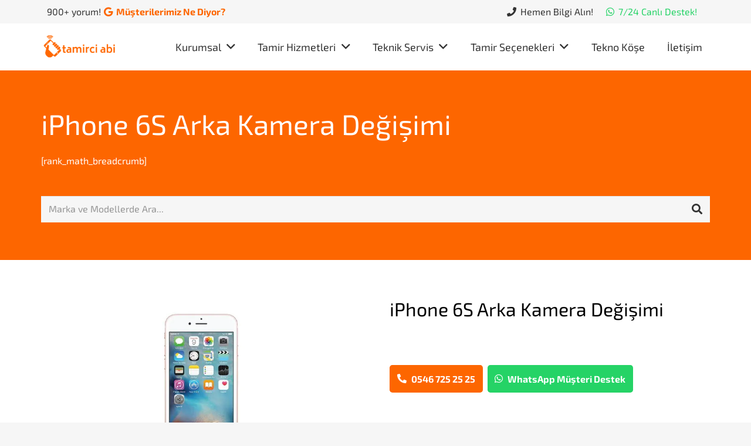

--- FILE ---
content_type: text/html; charset=UTF-8
request_url: https://www.tamirciabi.com/iphone-6s-arka-kamera-degisimi/
body_size: 34540
content:
<!DOCTYPE HTML>
<html lang="tr">
<head><meta charset="UTF-8"><script>if(navigator.userAgent.match(/MSIE|Internet Explorer/i)||navigator.userAgent.match(/Trident\/7\..*?rv:11/i)){var href=document.location.href;if(!href.match(/[?&]nowprocket/)){if(href.indexOf("?")==-1){if(href.indexOf("#")==-1){document.location.href=href+"?nowprocket=1"}else{document.location.href=href.replace("#","?nowprocket=1#")}}else{if(href.indexOf("#")==-1){document.location.href=href+"&nowprocket=1"}else{document.location.href=href.replace("#","&nowprocket=1#")}}}}</script><script>class RocketLazyLoadScripts{constructor(){this.triggerEvents=["keydown","mousedown","mousemove","touchmove","touchstart","touchend","wheel"],this.userEventHandler=this._triggerListener.bind(this),this.touchStartHandler=this._onTouchStart.bind(this),this.touchMoveHandler=this._onTouchMove.bind(this),this.touchEndHandler=this._onTouchEnd.bind(this),this.clickHandler=this._onClick.bind(this),this.interceptedClicks=[],window.addEventListener("pageshow",(e=>{this.persisted=e.persisted})),window.addEventListener("DOMContentLoaded",(()=>{this._preconnect3rdParties()})),this.delayedScripts={normal:[],async:[],defer:[]},this.allJQueries=[]}_addUserInteractionListener(e){document.hidden?e._triggerListener():(this.triggerEvents.forEach((t=>window.addEventListener(t,e.userEventHandler,{passive:!0}))),window.addEventListener("touchstart",e.touchStartHandler,{passive:!0}),window.addEventListener("mousedown",e.touchStartHandler),document.addEventListener("visibilitychange",e.userEventHandler))}_removeUserInteractionListener(){this.triggerEvents.forEach((e=>window.removeEventListener(e,this.userEventHandler,{passive:!0}))),document.removeEventListener("visibilitychange",this.userEventHandler)}_onTouchStart(e){"HTML"!==e.target.tagName&&(window.addEventListener("touchend",this.touchEndHandler),window.addEventListener("mouseup",this.touchEndHandler),window.addEventListener("touchmove",this.touchMoveHandler,{passive:!0}),window.addEventListener("mousemove",this.touchMoveHandler),e.target.addEventListener("click",this.clickHandler),this._renameDOMAttribute(e.target,"onclick","rocket-onclick"))}_onTouchMove(e){window.removeEventListener("touchend",this.touchEndHandler),window.removeEventListener("mouseup",this.touchEndHandler),window.removeEventListener("touchmove",this.touchMoveHandler,{passive:!0}),window.removeEventListener("mousemove",this.touchMoveHandler),e.target.removeEventListener("click",this.clickHandler),this._renameDOMAttribute(e.target,"rocket-onclick","onclick")}_onTouchEnd(e){window.removeEventListener("touchend",this.touchEndHandler),window.removeEventListener("mouseup",this.touchEndHandler),window.removeEventListener("touchmove",this.touchMoveHandler,{passive:!0}),window.removeEventListener("mousemove",this.touchMoveHandler)}_onClick(e){e.target.removeEventListener("click",this.clickHandler),this._renameDOMAttribute(e.target,"rocket-onclick","onclick"),this.interceptedClicks.push(e),e.preventDefault(),e.stopPropagation(),e.stopImmediatePropagation()}_replayClicks(){window.removeEventListener("touchstart",this.touchStartHandler,{passive:!0}),window.removeEventListener("mousedown",this.touchStartHandler),this.interceptedClicks.forEach((e=>{e.target.dispatchEvent(new MouseEvent("click",{view:e.view,bubbles:!0,cancelable:!0}))}))}_renameDOMAttribute(e,t,n){e.hasAttribute&&e.hasAttribute(t)&&(event.target.setAttribute(n,event.target.getAttribute(t)),event.target.removeAttribute(t))}_triggerListener(){this._removeUserInteractionListener(this),"loading"===document.readyState?document.addEventListener("DOMContentLoaded",this._loadEverythingNow.bind(this)):this._loadEverythingNow()}_preconnect3rdParties(){let e=[];document.querySelectorAll("script[type=rocketlazyloadscript]").forEach((t=>{if(t.hasAttribute("src")){const n=new URL(t.src).origin;n!==location.origin&&e.push({src:n,crossOrigin:t.crossOrigin||"module"===t.getAttribute("data-rocket-type")})}})),e=[...new Map(e.map((e=>[JSON.stringify(e),e]))).values()],this._batchInjectResourceHints(e,"preconnect")}async _loadEverythingNow(){this.lastBreath=Date.now(),this._delayEventListeners(),this._delayJQueryReady(this),this._handleDocumentWrite(),this._registerAllDelayedScripts(),this._preloadAllScripts(),await this._loadScriptsFromList(this.delayedScripts.normal),await this._loadScriptsFromList(this.delayedScripts.defer),await this._loadScriptsFromList(this.delayedScripts.async);try{await this._triggerDOMContentLoaded(),await this._triggerWindowLoad()}catch(e){}window.dispatchEvent(new Event("rocket-allScriptsLoaded")),this._replayClicks()}_registerAllDelayedScripts(){document.querySelectorAll("script[type=rocketlazyloadscript]").forEach((e=>{e.hasAttribute("src")?e.hasAttribute("async")&&!1!==e.async?this.delayedScripts.async.push(e):e.hasAttribute("defer")&&!1!==e.defer||"module"===e.getAttribute("data-rocket-type")?this.delayedScripts.defer.push(e):this.delayedScripts.normal.push(e):this.delayedScripts.normal.push(e)}))}async _transformScript(e){return await this._littleBreath(),new Promise((t=>{const n=document.createElement("script");[...e.attributes].forEach((e=>{let t=e.nodeName;"type"!==t&&("data-rocket-type"===t&&(t="type"),n.setAttribute(t,e.nodeValue))})),e.hasAttribute("src")?(n.addEventListener("load",t),n.addEventListener("error",t)):(n.text=e.text,t());try{e.parentNode.replaceChild(n,e)}catch(e){t()}}))}async _loadScriptsFromList(e){const t=e.shift();return t?(await this._transformScript(t),this._loadScriptsFromList(e)):Promise.resolve()}_preloadAllScripts(){this._batchInjectResourceHints([...this.delayedScripts.normal,...this.delayedScripts.defer,...this.delayedScripts.async],"preload")}_batchInjectResourceHints(e,t){var n=document.createDocumentFragment();e.forEach((e=>{if(e.src){const i=document.createElement("link");i.href=e.src,i.rel=t,"preconnect"!==t&&(i.as="script"),e.getAttribute&&"module"===e.getAttribute("data-rocket-type")&&(i.crossOrigin=!0),e.crossOrigin&&(i.crossOrigin=e.crossOrigin),n.appendChild(i)}})),document.head.appendChild(n)}_delayEventListeners(){let e={};function t(t,n){!function(t){function n(n){return e[t].eventsToRewrite.indexOf(n)>=0?"rocket-"+n:n}e[t]||(e[t]={originalFunctions:{add:t.addEventListener,remove:t.removeEventListener},eventsToRewrite:[]},t.addEventListener=function(){arguments[0]=n(arguments[0]),e[t].originalFunctions.add.apply(t,arguments)},t.removeEventListener=function(){arguments[0]=n(arguments[0]),e[t].originalFunctions.remove.apply(t,arguments)})}(t),e[t].eventsToRewrite.push(n)}function n(e,t){let n=e[t];Object.defineProperty(e,t,{get:()=>n||function(){},set(i){e["rocket"+t]=n=i}})}t(document,"DOMContentLoaded"),t(window,"DOMContentLoaded"),t(window,"load"),t(window,"pageshow"),t(document,"readystatechange"),n(document,"onreadystatechange"),n(window,"onload"),n(window,"onpageshow")}_delayJQueryReady(e){let t=window.jQuery;Object.defineProperty(window,"jQuery",{get:()=>t,set(n){if(n&&n.fn&&!e.allJQueries.includes(n)){n.fn.ready=n.fn.init.prototype.ready=function(t){e.domReadyFired?t.bind(document)(n):document.addEventListener("rocket-DOMContentLoaded",(()=>t.bind(document)(n)))};const t=n.fn.on;n.fn.on=n.fn.init.prototype.on=function(){if(this[0]===window){function e(e){return e.split(" ").map((e=>"load"===e||0===e.indexOf("load.")?"rocket-jquery-load":e)).join(" ")}"string"==typeof arguments[0]||arguments[0]instanceof String?arguments[0]=e(arguments[0]):"object"==typeof arguments[0]&&Object.keys(arguments[0]).forEach((t=>{delete Object.assign(arguments[0],{[e(t)]:arguments[0][t]})[t]}))}return t.apply(this,arguments),this},e.allJQueries.push(n)}t=n}})}async _triggerDOMContentLoaded(){this.domReadyFired=!0,await this._littleBreath(),document.dispatchEvent(new Event("rocket-DOMContentLoaded")),await this._littleBreath(),window.dispatchEvent(new Event("rocket-DOMContentLoaded")),await this._littleBreath(),document.dispatchEvent(new Event("rocket-readystatechange")),await this._littleBreath(),document.rocketonreadystatechange&&document.rocketonreadystatechange()}async _triggerWindowLoad(){await this._littleBreath(),window.dispatchEvent(new Event("rocket-load")),await this._littleBreath(),window.rocketonload&&window.rocketonload(),await this._littleBreath(),this.allJQueries.forEach((e=>e(window).trigger("rocket-jquery-load"))),await this._littleBreath();const e=new Event("rocket-pageshow");e.persisted=this.persisted,window.dispatchEvent(e),await this._littleBreath(),window.rocketonpageshow&&window.rocketonpageshow({persisted:this.persisted})}_handleDocumentWrite(){const e=new Map;document.write=document.writeln=function(t){const n=document.currentScript,i=document.createRange(),r=n.parentElement;let o=e.get(n);void 0===o&&(o=n.nextSibling,e.set(n,o));const s=document.createDocumentFragment();i.setStart(s,0),s.appendChild(i.createContextualFragment(t)),r.insertBefore(s,o)}}async _littleBreath(){Date.now()-this.lastBreath>45&&(await this._requestAnimFrame(),this.lastBreath=Date.now())}async _requestAnimFrame(){return document.hidden?new Promise((e=>setTimeout(e))):new Promise((e=>requestAnimationFrame(e)))}static run(){const e=new RocketLazyLoadScripts;e._addUserInteractionListener(e)}}RocketLazyLoadScripts.run();</script>
	
	<meta name='robots' content='index, follow, max-image-preview:large, max-snippet:-1, max-video-preview:-1' />
	<style>img:is([sizes="auto" i], [sizes^="auto," i]) { contain-intrinsic-size: 3000px 1500px }</style>
	
	<!-- This site is optimized with the Yoast SEO plugin v24.5 - https://yoast.com/wordpress/plugins/seo/ -->
	<title>iPhone 6S Arka Kamera Değişimi - Tamirci Abi</title>
	<link rel="canonical" href="https://www.tamirciabi.com/iphone-6s-arka-kamera-degisimi/" />
	<meta property="og:locale" content="tr_TR" />
	<meta property="og:type" content="article" />
	<meta property="og:title" content="iPhone 6S Arka Kamera Değişimi - Tamirci Abi" />
	<meta property="og:url" content="https://www.tamirciabi.com/iphone-6s-arka-kamera-degisimi/" />
	<meta property="og:site_name" content="Tamirci Abi" />
	<meta property="article:modified_time" content="2021-10-10T19:28:19+00:00" />
	<meta property="og:image" content="https://www.tamirciabi.com/wp-content/uploads/2020/07/iphone-6s-cep-telefonu-tamiri-1.jpg" />
	<meta property="og:image:width" content="800" />
	<meta property="og:image:height" content="450" />
	<meta property="og:image:type" content="image/jpeg" />
	<meta name="twitter:card" content="summary_large_image" />
	<script type="application/ld+json" class="yoast-schema-graph">{"@context":"https://schema.org","@graph":[{"@type":"WebPage","@id":"https://www.tamirciabi.com/iphone-6s-arka-kamera-degisimi/","url":"https://www.tamirciabi.com/iphone-6s-arka-kamera-degisimi/","name":"iPhone 6S Arka Kamera Değişimi - Tamirci Abi","isPartOf":{"@id":"https://www.tamirciabi.com/#website"},"primaryImageOfPage":{"@id":"https://www.tamirciabi.com/iphone-6s-arka-kamera-degisimi/#primaryimage"},"image":{"@id":"https://www.tamirciabi.com/iphone-6s-arka-kamera-degisimi/#primaryimage"},"thumbnailUrl":"https://www.tamirciabi.com/wp-content/uploads/2020/07/iphone-6s-cep-telefonu-tamiri-1.jpg","datePublished":"2020-07-11T22:28:30+00:00","dateModified":"2021-10-10T19:28:19+00:00","breadcrumb":{"@id":"https://www.tamirciabi.com/iphone-6s-arka-kamera-degisimi/#breadcrumb"},"inLanguage":"tr","potentialAction":[{"@type":"ReadAction","target":["https://www.tamirciabi.com/iphone-6s-arka-kamera-degisimi/"]}]},{"@type":"ImageObject","inLanguage":"tr","@id":"https://www.tamirciabi.com/iphone-6s-arka-kamera-degisimi/#primaryimage","url":"https://www.tamirciabi.com/wp-content/uploads/2020/07/iphone-6s-cep-telefonu-tamiri-1.jpg","contentUrl":"https://www.tamirciabi.com/wp-content/uploads/2020/07/iphone-6s-cep-telefonu-tamiri-1.jpg","width":800,"height":450,"caption":"iPhone 6S Cep Telefonu Tamiri"},{"@type":"BreadcrumbList","@id":"https://www.tamirciabi.com/iphone-6s-arka-kamera-degisimi/#breadcrumb","itemListElement":[{"@type":"ListItem","position":1,"name":"Anasayfa","item":"https://www.tamirciabi.com/"},{"@type":"ListItem","position":2,"name":"iPhone 6S Arka Kamera Değişimi"}]},{"@type":"WebSite","@id":"https://www.tamirciabi.com/#website","url":"https://www.tamirciabi.com/","name":"Tamirci Abi","description":"Türkiye&#039;nin Profesyonel Cep Telefonu Tamiri","potentialAction":[{"@type":"SearchAction","target":{"@type":"EntryPoint","urlTemplate":"https://www.tamirciabi.com/?s={search_term_string}"},"query-input":{"@type":"PropertyValueSpecification","valueRequired":true,"valueName":"search_term_string"}}],"inLanguage":"tr"}]}</script>
	<!-- / Yoast SEO plugin. -->



<link rel="alternate" type="application/rss+xml" title="Tamirci Abi &raquo; akışı" href="https://www.tamirciabi.com/feed/" />
<link rel="alternate" type="application/rss+xml" title="Tamirci Abi &raquo; yorum akışı" href="https://www.tamirciabi.com/comments/feed/" />
<meta name="viewport" content="width=device-width, initial-scale=1">
<meta name="SKYPE_TOOLBAR" content="SKYPE_TOOLBAR_PARSER_COMPATIBLE">
<meta name="theme-color" content="#f6f6f6">
<script type="rocketlazyloadscript">
window._wpemojiSettings = {"baseUrl":"https:\/\/s.w.org\/images\/core\/emoji\/15.0.3\/72x72\/","ext":".png","svgUrl":"https:\/\/s.w.org\/images\/core\/emoji\/15.0.3\/svg\/","svgExt":".svg","source":{"concatemoji":"https:\/\/www.tamirciabi.com\/wp-includes\/js\/wp-emoji-release.min.js?ver=6.7.2"}};
/*! This file is auto-generated */
!function(i,n){var o,s,e;function c(e){try{var t={supportTests:e,timestamp:(new Date).valueOf()};sessionStorage.setItem(o,JSON.stringify(t))}catch(e){}}function p(e,t,n){e.clearRect(0,0,e.canvas.width,e.canvas.height),e.fillText(t,0,0);var t=new Uint32Array(e.getImageData(0,0,e.canvas.width,e.canvas.height).data),r=(e.clearRect(0,0,e.canvas.width,e.canvas.height),e.fillText(n,0,0),new Uint32Array(e.getImageData(0,0,e.canvas.width,e.canvas.height).data));return t.every(function(e,t){return e===r[t]})}function u(e,t,n){switch(t){case"flag":return n(e,"\ud83c\udff3\ufe0f\u200d\u26a7\ufe0f","\ud83c\udff3\ufe0f\u200b\u26a7\ufe0f")?!1:!n(e,"\ud83c\uddfa\ud83c\uddf3","\ud83c\uddfa\u200b\ud83c\uddf3")&&!n(e,"\ud83c\udff4\udb40\udc67\udb40\udc62\udb40\udc65\udb40\udc6e\udb40\udc67\udb40\udc7f","\ud83c\udff4\u200b\udb40\udc67\u200b\udb40\udc62\u200b\udb40\udc65\u200b\udb40\udc6e\u200b\udb40\udc67\u200b\udb40\udc7f");case"emoji":return!n(e,"\ud83d\udc26\u200d\u2b1b","\ud83d\udc26\u200b\u2b1b")}return!1}function f(e,t,n){var r="undefined"!=typeof WorkerGlobalScope&&self instanceof WorkerGlobalScope?new OffscreenCanvas(300,150):i.createElement("canvas"),a=r.getContext("2d",{willReadFrequently:!0}),o=(a.textBaseline="top",a.font="600 32px Arial",{});return e.forEach(function(e){o[e]=t(a,e,n)}),o}function t(e){var t=i.createElement("script");t.src=e,t.defer=!0,i.head.appendChild(t)}"undefined"!=typeof Promise&&(o="wpEmojiSettingsSupports",s=["flag","emoji"],n.supports={everything:!0,everythingExceptFlag:!0},e=new Promise(function(e){i.addEventListener("DOMContentLoaded",e,{once:!0})}),new Promise(function(t){var n=function(){try{var e=JSON.parse(sessionStorage.getItem(o));if("object"==typeof e&&"number"==typeof e.timestamp&&(new Date).valueOf()<e.timestamp+604800&&"object"==typeof e.supportTests)return e.supportTests}catch(e){}return null}();if(!n){if("undefined"!=typeof Worker&&"undefined"!=typeof OffscreenCanvas&&"undefined"!=typeof URL&&URL.createObjectURL&&"undefined"!=typeof Blob)try{var e="postMessage("+f.toString()+"("+[JSON.stringify(s),u.toString(),p.toString()].join(",")+"));",r=new Blob([e],{type:"text/javascript"}),a=new Worker(URL.createObjectURL(r),{name:"wpTestEmojiSupports"});return void(a.onmessage=function(e){c(n=e.data),a.terminate(),t(n)})}catch(e){}c(n=f(s,u,p))}t(n)}).then(function(e){for(var t in e)n.supports[t]=e[t],n.supports.everything=n.supports.everything&&n.supports[t],"flag"!==t&&(n.supports.everythingExceptFlag=n.supports.everythingExceptFlag&&n.supports[t]);n.supports.everythingExceptFlag=n.supports.everythingExceptFlag&&!n.supports.flag,n.DOMReady=!1,n.readyCallback=function(){n.DOMReady=!0}}).then(function(){return e}).then(function(){var e;n.supports.everything||(n.readyCallback(),(e=n.source||{}).concatemoji?t(e.concatemoji):e.wpemoji&&e.twemoji&&(t(e.twemoji),t(e.wpemoji)))}))}((window,document),window._wpemojiSettings);
</script>
<style id='wp-emoji-styles-inline-css'>

	img.wp-smiley, img.emoji {
		display: inline !important;
		border: none !important;
		box-shadow: none !important;
		height: 1em !important;
		width: 1em !important;
		margin: 0 0.07em !important;
		vertical-align: -0.1em !important;
		background: none !important;
		padding: 0 !important;
	}
</style>
<style id='classic-theme-styles-inline-css'>
/*! This file is auto-generated */
.wp-block-button__link{color:#fff;background-color:#32373c;border-radius:9999px;box-shadow:none;text-decoration:none;padding:calc(.667em + 2px) calc(1.333em + 2px);font-size:1.125em}.wp-block-file__button{background:#32373c;color:#fff;text-decoration:none}
</style>
<style id='global-styles-inline-css'>
:root{--wp--preset--aspect-ratio--square: 1;--wp--preset--aspect-ratio--4-3: 4/3;--wp--preset--aspect-ratio--3-4: 3/4;--wp--preset--aspect-ratio--3-2: 3/2;--wp--preset--aspect-ratio--2-3: 2/3;--wp--preset--aspect-ratio--16-9: 16/9;--wp--preset--aspect-ratio--9-16: 9/16;--wp--preset--color--black: #000000;--wp--preset--color--cyan-bluish-gray: #abb8c3;--wp--preset--color--white: #ffffff;--wp--preset--color--pale-pink: #f78da7;--wp--preset--color--vivid-red: #cf2e2e;--wp--preset--color--luminous-vivid-orange: #ff6900;--wp--preset--color--luminous-vivid-amber: #fcb900;--wp--preset--color--light-green-cyan: #7bdcb5;--wp--preset--color--vivid-green-cyan: #00d084;--wp--preset--color--pale-cyan-blue: #8ed1fc;--wp--preset--color--vivid-cyan-blue: #0693e3;--wp--preset--color--vivid-purple: #9b51e0;--wp--preset--gradient--vivid-cyan-blue-to-vivid-purple: linear-gradient(135deg,rgba(6,147,227,1) 0%,rgb(155,81,224) 100%);--wp--preset--gradient--light-green-cyan-to-vivid-green-cyan: linear-gradient(135deg,rgb(122,220,180) 0%,rgb(0,208,130) 100%);--wp--preset--gradient--luminous-vivid-amber-to-luminous-vivid-orange: linear-gradient(135deg,rgba(252,185,0,1) 0%,rgba(255,105,0,1) 100%);--wp--preset--gradient--luminous-vivid-orange-to-vivid-red: linear-gradient(135deg,rgba(255,105,0,1) 0%,rgb(207,46,46) 100%);--wp--preset--gradient--very-light-gray-to-cyan-bluish-gray: linear-gradient(135deg,rgb(238,238,238) 0%,rgb(169,184,195) 100%);--wp--preset--gradient--cool-to-warm-spectrum: linear-gradient(135deg,rgb(74,234,220) 0%,rgb(151,120,209) 20%,rgb(207,42,186) 40%,rgb(238,44,130) 60%,rgb(251,105,98) 80%,rgb(254,248,76) 100%);--wp--preset--gradient--blush-light-purple: linear-gradient(135deg,rgb(255,206,236) 0%,rgb(152,150,240) 100%);--wp--preset--gradient--blush-bordeaux: linear-gradient(135deg,rgb(254,205,165) 0%,rgb(254,45,45) 50%,rgb(107,0,62) 100%);--wp--preset--gradient--luminous-dusk: linear-gradient(135deg,rgb(255,203,112) 0%,rgb(199,81,192) 50%,rgb(65,88,208) 100%);--wp--preset--gradient--pale-ocean: linear-gradient(135deg,rgb(255,245,203) 0%,rgb(182,227,212) 50%,rgb(51,167,181) 100%);--wp--preset--gradient--electric-grass: linear-gradient(135deg,rgb(202,248,128) 0%,rgb(113,206,126) 100%);--wp--preset--gradient--midnight: linear-gradient(135deg,rgb(2,3,129) 0%,rgb(40,116,252) 100%);--wp--preset--font-size--small: 13px;--wp--preset--font-size--medium: 20px;--wp--preset--font-size--large: 36px;--wp--preset--font-size--x-large: 42px;--wp--preset--spacing--20: 0.44rem;--wp--preset--spacing--30: 0.67rem;--wp--preset--spacing--40: 1rem;--wp--preset--spacing--50: 1.5rem;--wp--preset--spacing--60: 2.25rem;--wp--preset--spacing--70: 3.38rem;--wp--preset--spacing--80: 5.06rem;--wp--preset--shadow--natural: 6px 6px 9px rgba(0, 0, 0, 0.2);--wp--preset--shadow--deep: 12px 12px 50px rgba(0, 0, 0, 0.4);--wp--preset--shadow--sharp: 6px 6px 0px rgba(0, 0, 0, 0.2);--wp--preset--shadow--outlined: 6px 6px 0px -3px rgba(255, 255, 255, 1), 6px 6px rgba(0, 0, 0, 1);--wp--preset--shadow--crisp: 6px 6px 0px rgba(0, 0, 0, 1);}:where(.is-layout-flex){gap: 0.5em;}:where(.is-layout-grid){gap: 0.5em;}body .is-layout-flex{display: flex;}.is-layout-flex{flex-wrap: wrap;align-items: center;}.is-layout-flex > :is(*, div){margin: 0;}body .is-layout-grid{display: grid;}.is-layout-grid > :is(*, div){margin: 0;}:where(.wp-block-columns.is-layout-flex){gap: 2em;}:where(.wp-block-columns.is-layout-grid){gap: 2em;}:where(.wp-block-post-template.is-layout-flex){gap: 1.25em;}:where(.wp-block-post-template.is-layout-grid){gap: 1.25em;}.has-black-color{color: var(--wp--preset--color--black) !important;}.has-cyan-bluish-gray-color{color: var(--wp--preset--color--cyan-bluish-gray) !important;}.has-white-color{color: var(--wp--preset--color--white) !important;}.has-pale-pink-color{color: var(--wp--preset--color--pale-pink) !important;}.has-vivid-red-color{color: var(--wp--preset--color--vivid-red) !important;}.has-luminous-vivid-orange-color{color: var(--wp--preset--color--luminous-vivid-orange) !important;}.has-luminous-vivid-amber-color{color: var(--wp--preset--color--luminous-vivid-amber) !important;}.has-light-green-cyan-color{color: var(--wp--preset--color--light-green-cyan) !important;}.has-vivid-green-cyan-color{color: var(--wp--preset--color--vivid-green-cyan) !important;}.has-pale-cyan-blue-color{color: var(--wp--preset--color--pale-cyan-blue) !important;}.has-vivid-cyan-blue-color{color: var(--wp--preset--color--vivid-cyan-blue) !important;}.has-vivid-purple-color{color: var(--wp--preset--color--vivid-purple) !important;}.has-black-background-color{background-color: var(--wp--preset--color--black) !important;}.has-cyan-bluish-gray-background-color{background-color: var(--wp--preset--color--cyan-bluish-gray) !important;}.has-white-background-color{background-color: var(--wp--preset--color--white) !important;}.has-pale-pink-background-color{background-color: var(--wp--preset--color--pale-pink) !important;}.has-vivid-red-background-color{background-color: var(--wp--preset--color--vivid-red) !important;}.has-luminous-vivid-orange-background-color{background-color: var(--wp--preset--color--luminous-vivid-orange) !important;}.has-luminous-vivid-amber-background-color{background-color: var(--wp--preset--color--luminous-vivid-amber) !important;}.has-light-green-cyan-background-color{background-color: var(--wp--preset--color--light-green-cyan) !important;}.has-vivid-green-cyan-background-color{background-color: var(--wp--preset--color--vivid-green-cyan) !important;}.has-pale-cyan-blue-background-color{background-color: var(--wp--preset--color--pale-cyan-blue) !important;}.has-vivid-cyan-blue-background-color{background-color: var(--wp--preset--color--vivid-cyan-blue) !important;}.has-vivid-purple-background-color{background-color: var(--wp--preset--color--vivid-purple) !important;}.has-black-border-color{border-color: var(--wp--preset--color--black) !important;}.has-cyan-bluish-gray-border-color{border-color: var(--wp--preset--color--cyan-bluish-gray) !important;}.has-white-border-color{border-color: var(--wp--preset--color--white) !important;}.has-pale-pink-border-color{border-color: var(--wp--preset--color--pale-pink) !important;}.has-vivid-red-border-color{border-color: var(--wp--preset--color--vivid-red) !important;}.has-luminous-vivid-orange-border-color{border-color: var(--wp--preset--color--luminous-vivid-orange) !important;}.has-luminous-vivid-amber-border-color{border-color: var(--wp--preset--color--luminous-vivid-amber) !important;}.has-light-green-cyan-border-color{border-color: var(--wp--preset--color--light-green-cyan) !important;}.has-vivid-green-cyan-border-color{border-color: var(--wp--preset--color--vivid-green-cyan) !important;}.has-pale-cyan-blue-border-color{border-color: var(--wp--preset--color--pale-cyan-blue) !important;}.has-vivid-cyan-blue-border-color{border-color: var(--wp--preset--color--vivid-cyan-blue) !important;}.has-vivid-purple-border-color{border-color: var(--wp--preset--color--vivid-purple) !important;}.has-vivid-cyan-blue-to-vivid-purple-gradient-background{background: var(--wp--preset--gradient--vivid-cyan-blue-to-vivid-purple) !important;}.has-light-green-cyan-to-vivid-green-cyan-gradient-background{background: var(--wp--preset--gradient--light-green-cyan-to-vivid-green-cyan) !important;}.has-luminous-vivid-amber-to-luminous-vivid-orange-gradient-background{background: var(--wp--preset--gradient--luminous-vivid-amber-to-luminous-vivid-orange) !important;}.has-luminous-vivid-orange-to-vivid-red-gradient-background{background: var(--wp--preset--gradient--luminous-vivid-orange-to-vivid-red) !important;}.has-very-light-gray-to-cyan-bluish-gray-gradient-background{background: var(--wp--preset--gradient--very-light-gray-to-cyan-bluish-gray) !important;}.has-cool-to-warm-spectrum-gradient-background{background: var(--wp--preset--gradient--cool-to-warm-spectrum) !important;}.has-blush-light-purple-gradient-background{background: var(--wp--preset--gradient--blush-light-purple) !important;}.has-blush-bordeaux-gradient-background{background: var(--wp--preset--gradient--blush-bordeaux) !important;}.has-luminous-dusk-gradient-background{background: var(--wp--preset--gradient--luminous-dusk) !important;}.has-pale-ocean-gradient-background{background: var(--wp--preset--gradient--pale-ocean) !important;}.has-electric-grass-gradient-background{background: var(--wp--preset--gradient--electric-grass) !important;}.has-midnight-gradient-background{background: var(--wp--preset--gradient--midnight) !important;}.has-small-font-size{font-size: var(--wp--preset--font-size--small) !important;}.has-medium-font-size{font-size: var(--wp--preset--font-size--medium) !important;}.has-large-font-size{font-size: var(--wp--preset--font-size--large) !important;}.has-x-large-font-size{font-size: var(--wp--preset--font-size--x-large) !important;}
:where(.wp-block-post-template.is-layout-flex){gap: 1.25em;}:where(.wp-block-post-template.is-layout-grid){gap: 1.25em;}
:where(.wp-block-columns.is-layout-flex){gap: 2em;}:where(.wp-block-columns.is-layout-grid){gap: 2em;}
:root :where(.wp-block-pullquote){font-size: 1.5em;line-height: 1.6;}
</style>
<link rel='stylesheet' id='chaty-front-css-css' href='https://www.tamirciabi.com/wp-content/plugins/chaty/css/chaty-front.min.css?ver=3.3.11740926006' media='all' />
<link data-minify="1" rel='stylesheet' id='contact-form-7-css' href='https://www.tamirciabi.com/wp-content/cache/min/1/wp-content/plugins/contact-form-7/includes/css/styles.css?ver=1743621490' media='all' />
<link data-minify="1" rel='stylesheet' id='wpcf7-redirect-script-frontend-css' href='https://www.tamirciabi.com/wp-content/cache/min/1/wp-content/plugins/wpcf7-redirect/build/assets/frontend-script.css?ver=1745448401' media='all' />
<link data-minify="1" rel='stylesheet' id='gfaa-conversational-css' href='https://www.tamirciabi.com/wp-content/cache/min/1/wp-content/plugins/auto-advance-for-gravity-forms/css/conversational.css?ver=1743621490' media='all' />
<link data-minify="1" rel='stylesheet' id='gfaa-main-css' href='https://www.tamirciabi.com/wp-content/cache/min/1/wp-content/plugins/auto-advance-for-gravity-forms/css/aafg_styles.css?ver=1743621490' media='all' />
<link data-minify="1" rel='stylesheet' id='js_composer_custom_css-css' href='https://www.tamirciabi.com/wp-content/cache/min/1/wp-content/uploads/js_composer/custom.css?ver=1743621490' media='all' />
<link data-minify="1" rel='stylesheet' id='us-theme-css' href='https://www.tamirciabi.com/wp-content/cache/min/1/wp-content/uploads/us-assets/www.tamirciabi.com.css?ver=1743621490' media='all' />
<link rel='stylesheet' id='theme-style-css' href='https://www.tamirciabi.com/wp-content/themes/BugraYazar-child/style.css?ver=8.4' media='all' />
<link data-minify="1" rel='stylesheet' id='moove_gdpr_frontend-css' href='https://www.tamirciabi.com/wp-content/cache/min/1/wp-content/plugins/gdpr-cookie-compliance/dist/styles/gdpr-main.css?ver=1743621490' media='all' />
<style id='moove_gdpr_frontend-inline-css'>
#moove_gdpr_cookie_modal,#moove_gdpr_cookie_info_bar,.gdpr_cookie_settings_shortcode_content{font-family:&#039;Nunito&#039;,sans-serif}#moove_gdpr_save_popup_settings_button{background-color:#373737;color:#fff}#moove_gdpr_save_popup_settings_button:hover{background-color:#000}#moove_gdpr_cookie_info_bar .moove-gdpr-info-bar-container .moove-gdpr-info-bar-content a.mgbutton,#moove_gdpr_cookie_info_bar .moove-gdpr-info-bar-container .moove-gdpr-info-bar-content button.mgbutton{background-color:#0C4DA2}#moove_gdpr_cookie_modal .moove-gdpr-modal-content .moove-gdpr-modal-footer-content .moove-gdpr-button-holder a.mgbutton,#moove_gdpr_cookie_modal .moove-gdpr-modal-content .moove-gdpr-modal-footer-content .moove-gdpr-button-holder button.mgbutton,.gdpr_cookie_settings_shortcode_content .gdpr-shr-button.button-green{background-color:#0C4DA2;border-color:#0C4DA2}#moove_gdpr_cookie_modal .moove-gdpr-modal-content .moove-gdpr-modal-footer-content .moove-gdpr-button-holder a.mgbutton:hover,#moove_gdpr_cookie_modal .moove-gdpr-modal-content .moove-gdpr-modal-footer-content .moove-gdpr-button-holder button.mgbutton:hover,.gdpr_cookie_settings_shortcode_content .gdpr-shr-button.button-green:hover{background-color:#fff;color:#0C4DA2}#moove_gdpr_cookie_modal .moove-gdpr-modal-content .moove-gdpr-modal-close i,#moove_gdpr_cookie_modal .moove-gdpr-modal-content .moove-gdpr-modal-close span.gdpr-icon{background-color:#0C4DA2;border:1px solid #0C4DA2}#moove_gdpr_cookie_info_bar span.moove-gdpr-infobar-allow-all.focus-g,#moove_gdpr_cookie_info_bar span.moove-gdpr-infobar-allow-all:focus,#moove_gdpr_cookie_info_bar button.moove-gdpr-infobar-allow-all.focus-g,#moove_gdpr_cookie_info_bar button.moove-gdpr-infobar-allow-all:focus,#moove_gdpr_cookie_info_bar span.moove-gdpr-infobar-reject-btn.focus-g,#moove_gdpr_cookie_info_bar span.moove-gdpr-infobar-reject-btn:focus,#moove_gdpr_cookie_info_bar button.moove-gdpr-infobar-reject-btn.focus-g,#moove_gdpr_cookie_info_bar button.moove-gdpr-infobar-reject-btn:focus,#moove_gdpr_cookie_info_bar span.change-settings-button.focus-g,#moove_gdpr_cookie_info_bar span.change-settings-button:focus,#moove_gdpr_cookie_info_bar button.change-settings-button.focus-g,#moove_gdpr_cookie_info_bar button.change-settings-button:focus{-webkit-box-shadow:0 0 1px 3px #0C4DA2;-moz-box-shadow:0 0 1px 3px #0C4DA2;box-shadow:0 0 1px 3px #0C4DA2}#moove_gdpr_cookie_modal .moove-gdpr-modal-content .moove-gdpr-modal-close i:hover,#moove_gdpr_cookie_modal .moove-gdpr-modal-content .moove-gdpr-modal-close span.gdpr-icon:hover,#moove_gdpr_cookie_info_bar span[data-href]>u.change-settings-button{color:#0C4DA2}#moove_gdpr_cookie_modal .moove-gdpr-modal-content .moove-gdpr-modal-left-content #moove-gdpr-menu li.menu-item-selected a span.gdpr-icon,#moove_gdpr_cookie_modal .moove-gdpr-modal-content .moove-gdpr-modal-left-content #moove-gdpr-menu li.menu-item-selected button span.gdpr-icon{color:inherit}#moove_gdpr_cookie_modal .moove-gdpr-modal-content .moove-gdpr-modal-left-content #moove-gdpr-menu li a span.gdpr-icon,#moove_gdpr_cookie_modal .moove-gdpr-modal-content .moove-gdpr-modal-left-content #moove-gdpr-menu li button span.gdpr-icon{color:inherit}#moove_gdpr_cookie_modal .gdpr-acc-link{line-height:0;font-size:0;color:transparent;position:absolute}#moove_gdpr_cookie_modal .moove-gdpr-modal-content .moove-gdpr-modal-close:hover i,#moove_gdpr_cookie_modal .moove-gdpr-modal-content .moove-gdpr-modal-left-content #moove-gdpr-menu li a,#moove_gdpr_cookie_modal .moove-gdpr-modal-content .moove-gdpr-modal-left-content #moove-gdpr-menu li button,#moove_gdpr_cookie_modal .moove-gdpr-modal-content .moove-gdpr-modal-left-content #moove-gdpr-menu li button i,#moove_gdpr_cookie_modal .moove-gdpr-modal-content .moove-gdpr-modal-left-content #moove-gdpr-menu li a i,#moove_gdpr_cookie_modal .moove-gdpr-modal-content .moove-gdpr-tab-main .moove-gdpr-tab-main-content a:hover,#moove_gdpr_cookie_info_bar.moove-gdpr-dark-scheme .moove-gdpr-info-bar-container .moove-gdpr-info-bar-content a.mgbutton:hover,#moove_gdpr_cookie_info_bar.moove-gdpr-dark-scheme .moove-gdpr-info-bar-container .moove-gdpr-info-bar-content button.mgbutton:hover,#moove_gdpr_cookie_info_bar.moove-gdpr-dark-scheme .moove-gdpr-info-bar-container .moove-gdpr-info-bar-content a:hover,#moove_gdpr_cookie_info_bar.moove-gdpr-dark-scheme .moove-gdpr-info-bar-container .moove-gdpr-info-bar-content button:hover,#moove_gdpr_cookie_info_bar.moove-gdpr-dark-scheme .moove-gdpr-info-bar-container .moove-gdpr-info-bar-content span.change-settings-button:hover,#moove_gdpr_cookie_info_bar.moove-gdpr-dark-scheme .moove-gdpr-info-bar-container .moove-gdpr-info-bar-content button.change-settings-button:hover,#moove_gdpr_cookie_info_bar.moove-gdpr-dark-scheme .moove-gdpr-info-bar-container .moove-gdpr-info-bar-content u.change-settings-button:hover,#moove_gdpr_cookie_info_bar span[data-href]>u.change-settings-button,#moove_gdpr_cookie_info_bar.moove-gdpr-dark-scheme .moove-gdpr-info-bar-container .moove-gdpr-info-bar-content a.mgbutton.focus-g,#moove_gdpr_cookie_info_bar.moove-gdpr-dark-scheme .moove-gdpr-info-bar-container .moove-gdpr-info-bar-content button.mgbutton.focus-g,#moove_gdpr_cookie_info_bar.moove-gdpr-dark-scheme .moove-gdpr-info-bar-container .moove-gdpr-info-bar-content a.focus-g,#moove_gdpr_cookie_info_bar.moove-gdpr-dark-scheme .moove-gdpr-info-bar-container .moove-gdpr-info-bar-content button.focus-g,#moove_gdpr_cookie_info_bar.moove-gdpr-dark-scheme .moove-gdpr-info-bar-container .moove-gdpr-info-bar-content a.mgbutton:focus,#moove_gdpr_cookie_info_bar.moove-gdpr-dark-scheme .moove-gdpr-info-bar-container .moove-gdpr-info-bar-content button.mgbutton:focus,#moove_gdpr_cookie_info_bar.moove-gdpr-dark-scheme .moove-gdpr-info-bar-container .moove-gdpr-info-bar-content a:focus,#moove_gdpr_cookie_info_bar.moove-gdpr-dark-scheme .moove-gdpr-info-bar-container .moove-gdpr-info-bar-content button:focus,#moove_gdpr_cookie_info_bar.moove-gdpr-dark-scheme .moove-gdpr-info-bar-container .moove-gdpr-info-bar-content span.change-settings-button.focus-g,span.change-settings-button:focus,button.change-settings-button.focus-g,button.change-settings-button:focus,#moove_gdpr_cookie_info_bar.moove-gdpr-dark-scheme .moove-gdpr-info-bar-container .moove-gdpr-info-bar-content u.change-settings-button.focus-g,#moove_gdpr_cookie_info_bar.moove-gdpr-dark-scheme .moove-gdpr-info-bar-container .moove-gdpr-info-bar-content u.change-settings-button:focus{color:#0C4DA2}#moove_gdpr_cookie_modal .moove-gdpr-branding.focus-g span,#moove_gdpr_cookie_modal .moove-gdpr-modal-content .moove-gdpr-tab-main a.focus-g,#moove_gdpr_cookie_modal .moove-gdpr-modal-content .moove-gdpr-tab-main .gdpr-cd-details-toggle.focus-g{color:#0C4DA2}#moove_gdpr_cookie_modal.gdpr_lightbox-hide{display:none}
</style>
<style id='rocket-lazyload-inline-css'>
.rll-youtube-player{position:relative;padding-bottom:56.23%;height:0;overflow:hidden;max-width:100%;}.rll-youtube-player:focus-within{outline: 2px solid currentColor;outline-offset: 5px;}.rll-youtube-player iframe{position:absolute;top:0;left:0;width:100%;height:100%;z-index:100;background:0 0}.rll-youtube-player img{bottom:0;display:block;left:0;margin:auto;max-width:100%;width:100%;position:absolute;right:0;top:0;border:none;height:auto;-webkit-transition:.4s all;-moz-transition:.4s all;transition:.4s all}.rll-youtube-player img:hover{-webkit-filter:brightness(75%)}.rll-youtube-player .play{height:100%;width:100%;left:0;top:0;position:absolute;background:url(https://www.tamirciabi.com/wp-content/plugins/wp-rocket/assets/img/youtube.png) no-repeat center;background-color: transparent !important;cursor:pointer;border:none;}.wp-embed-responsive .wp-has-aspect-ratio .rll-youtube-player{position:absolute;padding-bottom:0;width:100%;height:100%;top:0;bottom:0;left:0;right:0}
</style>
<script type="rocketlazyloadscript" src="https://www.tamirciabi.com/wp-content/plugins/wp-yandex-metrika/assets/YmEc.min.js?ver=1.2.2" id="wp-yandex-metrika_YmEc-js"></script>
<script type="rocketlazyloadscript" id="wp-yandex-metrika_YmEc-js-after">
window.tmpwpym={datalayername:'dataLayer',counters:JSON.parse('[{"number":"99319816","webvisor":"1"}]'),targets:JSON.parse('[]')};
</script>
<script src="https://www.tamirciabi.com/wp-includes/js/jquery/jquery.min.js?ver=3.7.1" id="jquery-core-js"></script>
<script type="rocketlazyloadscript" src="https://www.tamirciabi.com/wp-content/plugins/wp-yandex-metrika/assets/frontend.min.js?ver=1.2.2" id="wp-yandex-metrika_frontend-js"></script>
<link rel="https://api.w.org/" href="https://www.tamirciabi.com/wp-json/" /><link rel="alternate" title="JSON" type="application/json" href="https://www.tamirciabi.com/wp-json/wp/v2/cihaz/21967" /><link rel="EditURI" type="application/rsd+xml" title="RSD" href="https://www.tamirciabi.com/xmlrpc.php?rsd" />
<meta name="generator" content="WordPress 6.7.2" />
<link rel='shortlink' href='https://www.tamirciabi.com/?p=21967' />
<link rel="alternate" title="oEmbed (JSON)" type="application/json+oembed" href="https://www.tamirciabi.com/wp-json/oembed/1.0/embed?url=https%3A%2F%2Fwww.tamirciabi.com%2Fiphone-6s-arka-kamera-degisimi%2F" />
<link rel="alternate" title="oEmbed (XML)" type="text/xml+oembed" href="https://www.tamirciabi.com/wp-json/oembed/1.0/embed?url=https%3A%2F%2Fwww.tamirciabi.com%2Fiphone-6s-arka-kamera-degisimi%2F&#038;format=xml" />
<meta name="verification" content="f612c7d25f5690ad41496fcfdbf8d1" />		<script type="rocketlazyloadscript">
			if ( ! /Android|webOS|iPhone|iPad|iPod|BlackBerry|IEMobile|Opera Mini/i.test( navigator.userAgent ) ) {
				var root = document.getElementsByTagName( 'html' )[ 0 ]
				root.className += " no-touch";
			}
		</script>
		<meta name="generator" content="Powered by WPBakery Page Builder - drag and drop page builder for WordPress."/>
        <!-- Yandex.Metrica counter -->
        <script type="rocketlazyloadscript" data-rocket-type="text/javascript">
            (function (m, e, t, r, i, k, a) {
                m[i] = m[i] || function () {
                    (m[i].a = m[i].a || []).push(arguments)
                };
                m[i].l = 1 * new Date();
                k = e.createElement(t), a = e.getElementsByTagName(t)[0], k.async = 1, k.src = r, a.parentNode.insertBefore(k, a)
            })

            (window, document, "script", "https://mc.yandex.ru/metrika/tag.js", "ym");

            ym("99319816", "init", {
                clickmap: true,
                trackLinks: true,
                accurateTrackBounce: true,
                webvisor: true,
                ecommerce: "dataLayer",
                params: {
                    __ym: {
                        "ymCmsPlugin": {
                            "cms": "wordpress",
                            "cmsVersion":"6.7",
                            "pluginVersion": "1.2.2",
                            "ymCmsRip": "1891073577"
                        }
                    }
                }
            });
        </script>
        <!-- /Yandex.Metrica counter -->
        <link rel="icon" href="https://www.tamirciabi.com/wp-content/uploads/2021/09/cropped-1-4-32x32.png" sizes="32x32" />
<link rel="icon" href="https://www.tamirciabi.com/wp-content/uploads/2021/09/cropped-1-4-192x192.png" sizes="192x192" />
<link rel="apple-touch-icon" href="https://www.tamirciabi.com/wp-content/uploads/2021/09/cropped-1-4-180x180.png" />
<meta name="msapplication-TileImage" content="https://www.tamirciabi.com/wp-content/uploads/2021/09/cropped-1-4-270x270.png" />
		<style id="wp-custom-css">
			a.w-text-h:hover {
    color: #fff !important;
}

li#menu-item-31362 a:hover {
    color: rgb(255 255 255 / 66%) !important;
}
.image-choices-choice-image-wrap {
    background-size: contain !important;
}

.ic-theme--simple .image-choices-choice-image-wrap, .ic-theme--simple .image-choices-choice-image-wrap:after {

    border-radius: 183px !important;
}

.gform_wrapper.gravity-theme .gf_step_number {
    border: 2px solid #ffffff !important;
	color:white  !important;
}

.gform_wrapper.gravity-theme .gf_step_active .gf_step_number {
    background: #196d07 !important;
    color: #607382;
}

.gform_wrapper.gravity-theme .gf_step_completed .gf_step_number:before {
    background: #196d07 !important;
    border: 2px solid #196d07 !important;
    left: -4px !important;
    top: -4px !important;
	 border-radius: 183px !important;
}

.gform_wrapper.gravity-theme .gf_step_label {
    font-size: 19px !important;
}

.gform_heading{
	display:none;
}
.gform_wrapper.gravity-theme .gfield_required {
    color: #2600ab !important;
}

.image-choices-field {
    --ic-feature-color: #5e980b99 !important;
}






		</style>
		<noscript><style> .wpb_animate_when_almost_visible { opacity: 1; }</style></noscript><noscript><style id="rocket-lazyload-nojs-css">.rll-youtube-player, [data-lazy-src]{display:none !important;}</style></noscript><style id="wpforms-css-vars-root">
				:root {
					--wpforms-field-border-radius: 3px;
--wpforms-field-background-color: #ffffff;
--wpforms-field-border-color: rgba( 0, 0, 0, 0.25 );
--wpforms-field-text-color: rgba( 0, 0, 0, 0.7 );
--wpforms-label-color: rgba( 0, 0, 0, 0.85 );
--wpforms-label-sublabel-color: rgba( 0, 0, 0, 0.55 );
--wpforms-label-error-color: #d63637;
--wpforms-button-border-radius: 3px;
--wpforms-button-background-color: #066aab;
--wpforms-button-text-color: #ffffff;
--wpforms-field-size-input-height: 43px;
--wpforms-field-size-input-spacing: 15px;
--wpforms-field-size-font-size: 16px;
--wpforms-field-size-line-height: 19px;
--wpforms-field-size-padding-h: 14px;
--wpforms-field-size-checkbox-size: 16px;
--wpforms-field-size-sublabel-spacing: 5px;
--wpforms-field-size-icon-size: 1;
--wpforms-label-size-font-size: 16px;
--wpforms-label-size-line-height: 19px;
--wpforms-label-size-sublabel-font-size: 14px;
--wpforms-label-size-sublabel-line-height: 17px;
--wpforms-button-size-font-size: 17px;
--wpforms-button-size-height: 41px;
--wpforms-button-size-padding-h: 15px;
--wpforms-button-size-margin-top: 10px;

				}
			</style>		<style id="us-icon-fonts">@font-face{font-display:block;font-style:normal;font-family:"fontawesome";font-weight:900;src:url("https://www.tamirciabi.com/wp-content/themes/BugraYazar/fonts/fa-solid-900.woff2?ver=8.4") format("woff2"),url("https://www.tamirciabi.com/wp-content/themes/BugraYazar/fonts/fa-solid-900.woff?ver=8.4") format("woff")}.fas{font-family:"fontawesome";font-weight:900}@font-face{font-display:block;font-style:normal;font-family:"fontawesome";font-weight:400;src:url("https://www.tamirciabi.com/wp-content/themes/BugraYazar/fonts/fa-regular-400.woff2?ver=8.4") format("woff2"),url("https://www.tamirciabi.com/wp-content/themes/BugraYazar/fonts/fa-regular-400.woff?ver=8.4") format("woff")}.far{font-family:"fontawesome";font-weight:400}@font-face{font-display:block;font-style:normal;font-family:"fontawesome";font-weight:300;src:url("https://www.tamirciabi.com/wp-content/themes/BugraYazar/fonts/fa-light-300.woff2?ver=8.4") format("woff2"),url("https://www.tamirciabi.com/wp-content/themes/BugraYazar/fonts/fa-light-300.woff?ver=8.4") format("woff")}.fal{font-family:"fontawesome";font-weight:300}@font-face{font-display:block;font-style:normal;font-family:"Font Awesome 5 Duotone";font-weight:900;src:url("https://www.tamirciabi.com/wp-content/themes/BugraYazar/fonts/fa-duotone-900.woff2?ver=8.4") format("woff2"),url("https://www.tamirciabi.com/wp-content/themes/BugraYazar/fonts/fa-duotone-900.woff?ver=8.4") format("woff")}.fad{font-family:"Font Awesome 5 Duotone";font-weight:900}.fad{position:relative}.fad:before{position:absolute}.fad:after{opacity:0.4}@font-face{font-display:block;font-style:normal;font-family:"Font Awesome 5 Brands";font-weight:400;src:url("https://www.tamirciabi.com/wp-content/themes/BugraYazar/fonts/fa-brands-400.woff2?ver=8.4") format("woff2"),url("https://www.tamirciabi.com/wp-content/themes/BugraYazar/fonts/fa-brands-400.woff?ver=8.4") format("woff")}.fab{font-family:"Font Awesome 5 Brands";font-weight:400}@font-face{font-display:block;font-style:normal;font-family:"Material Icons";font-weight:400;src:url("https://www.tamirciabi.com/wp-content/themes/BugraYazar/fonts/material-icons.woff2?ver=8.4") format("woff2"),url("https://www.tamirciabi.com/wp-content/themes/BugraYazar/fonts/material-icons.woff?ver=8.4") format("woff")}.material-icons{font-family:"Material Icons";font-weight:400}</style>
				<style id="us-header-css"> .l-subheader.at_top,.l-subheader.at_top .w-dropdown-list,.l-subheader.at_top .type_mobile .w-nav-list.level_1{background:var(--color-header-top-bg);color:var(--color-header-middle-text)}.no-touch .l-subheader.at_top a:hover,.no-touch .l-header.bg_transparent .l-subheader.at_top .w-dropdown.opened a:hover{color:var(--color-header-middle-text)}.l-header.bg_transparent:not(.sticky) .l-subheader.at_top{background:#ffffff;color:var(--color-header-middle-text)}.no-touch .l-header.bg_transparent:not(.sticky) .at_top .w-cart-link:hover,.no-touch .l-header.bg_transparent:not(.sticky) .at_top .w-text a:hover,.no-touch .l-header.bg_transparent:not(.sticky) .at_top .w-html a:hover,.no-touch .l-header.bg_transparent:not(.sticky) .at_top .w-nav>a:hover,.no-touch .l-header.bg_transparent:not(.sticky) .at_top .w-menu a:hover,.no-touch .l-header.bg_transparent:not(.sticky) .at_top .w-search>a:hover,.no-touch .l-header.bg_transparent:not(.sticky) .at_top .w-dropdown a:hover,.no-touch .l-header.bg_transparent:not(.sticky) .at_top .type_desktop .menu-item.level_1:hover>a{color:var(--color-header-top-transparent-text-hover)}.l-subheader.at_middle,.l-subheader.at_middle .w-dropdown-list,.l-subheader.at_middle .type_mobile .w-nav-list.level_1{background:var(--color-header-middle-bg);color:var(--color-header-middle-text)}.no-touch .l-subheader.at_middle a:hover,.no-touch .l-header.bg_transparent .l-subheader.at_middle .w-dropdown.opened a:hover{color:var(--color-header-middle-text-hover)}.l-header.bg_transparent:not(.sticky) .l-subheader.at_middle{background:var(--color-header-transparent-bg);color:var(--color-header-transparent-text)}.no-touch .l-header.bg_transparent:not(.sticky) .at_middle .w-cart-link:hover,.no-touch .l-header.bg_transparent:not(.sticky) .at_middle .w-text a:hover,.no-touch .l-header.bg_transparent:not(.sticky) .at_middle .w-html a:hover,.no-touch .l-header.bg_transparent:not(.sticky) .at_middle .w-nav>a:hover,.no-touch .l-header.bg_transparent:not(.sticky) .at_middle .w-menu a:hover,.no-touch .l-header.bg_transparent:not(.sticky) .at_middle .w-search>a:hover,.no-touch .l-header.bg_transparent:not(.sticky) .at_middle .w-dropdown a:hover,.no-touch .l-header.bg_transparent:not(.sticky) .at_middle .type_desktop .menu-item.level_1:hover>a{color:#333333}.header_ver .l-header{background:var(--color-header-middle-bg);color:var(--color-header-middle-text)}@media (min-width:1281px){.hidden_for_default{display:none!important}.l-subheader.at_bottom{display:none}.l-header{position:relative;z-index:111;width:100%}.l-subheader{margin:0 auto}.l-subheader.width_full{padding-left:1.5rem;padding-right:1.5rem}.l-subheader-h{display:flex;align-items:center;position:relative;margin:0 auto;height:inherit}.w-header-show{display:none}.l-header.pos_fixed{position:fixed;left:0}.l-header.pos_fixed:not(.notransition) .l-subheader{transition-property:transform,background,box-shadow,line-height,height;transition-duration:0.3s;transition-timing-function:cubic-bezier(.78,.13,.15,.86)}.header_hor .l-header.sticky_auto_hide{transition:transform 0.3s cubic-bezier(.78,.13,.15,.86) 0.1s}.header_hor .l-header.sticky_auto_hide.down{transform:translateY(-110%)}.l-header.bg_transparent:not(.sticky) .l-subheader{box-shadow:none!important;background:none}.l-header.bg_transparent~.l-main .l-section.width_full.height_auto:first-of-type>.l-section-h{padding-top:0!important;padding-bottom:0!important}.l-header.pos_static.bg_transparent{position:absolute;left:0}.l-subheader.width_full .l-subheader-h{max-width:none!important}.l-header.shadow_thin .l-subheader.at_middle,.l-header.shadow_thin .l-subheader.at_bottom{box-shadow:0 1px 0 rgba(0,0,0,0.08)}.l-header.shadow_wide .l-subheader.at_middle,.l-header.shadow_wide .l-subheader.at_bottom{box-shadow:0 3px 5px -1px rgba(0,0,0,0.1),0 2px 1px -1px rgba(0,0,0,0.05)}.header_hor .l-subheader-cell>.w-cart{margin-left:0;margin-right:0}:root{--header-height:150px;--header-sticky-height:60px}.l-header:before{content:'150'}.l-header.sticky:before{content:'60'}.l-subheader.at_top{line-height:70px;height:70px}.l-header.sticky .l-subheader.at_top{line-height:0px;height:0px;overflow:hidden}.l-subheader.at_middle{line-height:80px;height:80px}.l-header.sticky .l-subheader.at_middle{line-height:60px;height:60px}.l-subheader.at_bottom{line-height:50px;height:50px}.l-header.sticky .l-subheader.at_bottom{line-height:50px;height:50px}.headerinpos_above .l-header.pos_fixed{overflow:hidden;transition:transform 0.3s;transform:translate3d(0,-100%,0)}.headerinpos_above .l-header.pos_fixed.sticky{overflow:visible;transform:none}.headerinpos_above .l-header.pos_fixed~.l-section>.l-section-h,.headerinpos_above .l-header.pos_fixed~.l-main .l-section:first-of-type>.l-section-h{padding-top:0!important}.headerinpos_below .l-header.pos_fixed:not(.sticky){position:absolute;top:100%}.headerinpos_below .l-header.pos_fixed~.l-main>.l-section:first-of-type>.l-section-h{padding-top:0!important}.headerinpos_below .l-header.pos_fixed~.l-main .l-section.full_height:nth-of-type(2){min-height:100vh}.headerinpos_below .l-header.pos_fixed~.l-main>.l-section:nth-of-type(2)>.l-section-h{padding-top:var(--header-height)}.headerinpos_bottom .l-header.pos_fixed:not(.sticky){position:absolute;top:100vh}.headerinpos_bottom .l-header.pos_fixed~.l-main>.l-section:first-of-type>.l-section-h{padding-top:0!important}.headerinpos_bottom .l-header.pos_fixed~.l-main>.l-section:first-of-type>.l-section-h{padding-bottom:var(--header-height)}.headerinpos_bottom .l-header.pos_fixed.bg_transparent~.l-main .l-section.valign_center:not(.height_auto):first-of-type>.l-section-h{top:calc( var(--header-height) / 2 )}.headerinpos_bottom .l-header.pos_fixed:not(.sticky) .w-cart-dropdown,.headerinpos_bottom .l-header.pos_fixed:not(.sticky) .w-nav.type_desktop .w-nav-list.level_2{bottom:100%;transform-origin:0 100%}.headerinpos_bottom .l-header.pos_fixed:not(.sticky) .w-nav.type_mobile.m_layout_dropdown .w-nav-list.level_1{top:auto;bottom:100%;box-shadow:var(--box-shadow-up)}.headerinpos_bottom .l-header.pos_fixed:not(.sticky) .w-nav.type_desktop .w-nav-list.level_3,.headerinpos_bottom .l-header.pos_fixed:not(.sticky) .w-nav.type_desktop .w-nav-list.level_4{top:auto;bottom:0;transform-origin:0 100%}.headerinpos_bottom .l-header.pos_fixed:not(.sticky) .w-dropdown-list{top:auto;bottom:-0.4em;padding-top:0.4em;padding-bottom:2.4em}.admin-bar .l-header.pos_static.bg_solid~.l-main .l-section.full_height:first-of-type{min-height:calc( 100vh - var(--header-height) - 32px )}.admin-bar .l-header.pos_fixed:not(.sticky_auto_hide)~.l-main .l-section.full_height:not(:first-of-type){min-height:calc( 100vh - var(--header-sticky-height) - 32px )}.admin-bar.headerinpos_below .l-header.pos_fixed~.l-main .l-section.full_height:nth-of-type(2){min-height:calc(100vh - 32px)}}@media (min-width:1025px) and (max-width:1280px){.hidden_for_default{display:none!important}.l-subheader.at_bottom{display:none}.l-header{position:relative;z-index:111;width:100%}.l-subheader{margin:0 auto}.l-subheader.width_full{padding-left:1.5rem;padding-right:1.5rem}.l-subheader-h{display:flex;align-items:center;position:relative;margin:0 auto;height:inherit}.w-header-show{display:none}.l-header.pos_fixed{position:fixed;left:0}.l-header.pos_fixed:not(.notransition) .l-subheader{transition-property:transform,background,box-shadow,line-height,height;transition-duration:0.3s;transition-timing-function:cubic-bezier(.78,.13,.15,.86)}.header_hor .l-header.sticky_auto_hide{transition:transform 0.3s cubic-bezier(.78,.13,.15,.86) 0.1s}.header_hor .l-header.sticky_auto_hide.down{transform:translateY(-110%)}.l-header.bg_transparent:not(.sticky) .l-subheader{box-shadow:none!important;background:none}.l-header.bg_transparent~.l-main .l-section.width_full.height_auto:first-of-type>.l-section-h{padding-top:0!important;padding-bottom:0!important}.l-header.pos_static.bg_transparent{position:absolute;left:0}.l-subheader.width_full .l-subheader-h{max-width:none!important}.l-header.shadow_thin .l-subheader.at_middle,.l-header.shadow_thin .l-subheader.at_bottom{box-shadow:0 1px 0 rgba(0,0,0,0.08)}.l-header.shadow_wide .l-subheader.at_middle,.l-header.shadow_wide .l-subheader.at_bottom{box-shadow:0 3px 5px -1px rgba(0,0,0,0.1),0 2px 1px -1px rgba(0,0,0,0.05)}.header_hor .l-subheader-cell>.w-cart{margin-left:0;margin-right:0}:root{--header-height:120px;--header-sticky-height:100px}.l-header:before{content:'120'}.l-header.sticky:before{content:'100'}.l-subheader.at_top{line-height:40px;height:40px}.l-header.sticky .l-subheader.at_top{line-height:40px;height:40px}.l-subheader.at_middle{line-height:80px;height:80px}.l-header.sticky .l-subheader.at_middle{line-height:60px;height:60px}.l-subheader.at_bottom{line-height:50px;height:50px}.l-header.sticky .l-subheader.at_bottom{line-height:50px;height:50px}.headerinpos_above .l-header.pos_fixed{overflow:hidden;transition:transform 0.3s;transform:translate3d(0,-100%,0)}.headerinpos_above .l-header.pos_fixed.sticky{overflow:visible;transform:none}.headerinpos_above .l-header.pos_fixed~.l-section>.l-section-h,.headerinpos_above .l-header.pos_fixed~.l-main .l-section:first-of-type>.l-section-h{padding-top:0!important}.headerinpos_below .l-header.pos_fixed:not(.sticky){position:absolute;top:100%}.headerinpos_below .l-header.pos_fixed~.l-main>.l-section:first-of-type>.l-section-h{padding-top:0!important}.headerinpos_below .l-header.pos_fixed~.l-main .l-section.full_height:nth-of-type(2){min-height:100vh}.headerinpos_below .l-header.pos_fixed~.l-main>.l-section:nth-of-type(2)>.l-section-h{padding-top:var(--header-height)}.headerinpos_bottom .l-header.pos_fixed:not(.sticky){position:absolute;top:100vh}.headerinpos_bottom .l-header.pos_fixed~.l-main>.l-section:first-of-type>.l-section-h{padding-top:0!important}.headerinpos_bottom .l-header.pos_fixed~.l-main>.l-section:first-of-type>.l-section-h{padding-bottom:var(--header-height)}.headerinpos_bottom .l-header.pos_fixed.bg_transparent~.l-main .l-section.valign_center:not(.height_auto):first-of-type>.l-section-h{top:calc( var(--header-height) / 2 )}.headerinpos_bottom .l-header.pos_fixed:not(.sticky) .w-cart-dropdown,.headerinpos_bottom .l-header.pos_fixed:not(.sticky) .w-nav.type_desktop .w-nav-list.level_2{bottom:100%;transform-origin:0 100%}.headerinpos_bottom .l-header.pos_fixed:not(.sticky) .w-nav.type_mobile.m_layout_dropdown .w-nav-list.level_1{top:auto;bottom:100%;box-shadow:var(--box-shadow-up)}.headerinpos_bottom .l-header.pos_fixed:not(.sticky) .w-nav.type_desktop .w-nav-list.level_3,.headerinpos_bottom .l-header.pos_fixed:not(.sticky) .w-nav.type_desktop .w-nav-list.level_4{top:auto;bottom:0;transform-origin:0 100%}.headerinpos_bottom .l-header.pos_fixed:not(.sticky) .w-dropdown-list{top:auto;bottom:-0.4em;padding-top:0.4em;padding-bottom:2.4em}.admin-bar .l-header.pos_static.bg_solid~.l-main .l-section.full_height:first-of-type{min-height:calc( 100vh - var(--header-height) - 32px )}.admin-bar .l-header.pos_fixed:not(.sticky_auto_hide)~.l-main .l-section.full_height:not(:first-of-type){min-height:calc( 100vh - var(--header-sticky-height) - 32px )}.admin-bar.headerinpos_below .l-header.pos_fixed~.l-main .l-section.full_height:nth-of-type(2){min-height:calc(100vh - 32px)}}@media (min-width:601px) and (max-width:1024px){.hidden_for_default{display:none!important}.l-subheader.at_bottom{display:none}.l-header{position:relative;z-index:111;width:100%}.l-subheader{margin:0 auto}.l-subheader.width_full{padding-left:1.5rem;padding-right:1.5rem}.l-subheader-h{display:flex;align-items:center;position:relative;margin:0 auto;height:inherit}.w-header-show{display:none}.l-header.pos_fixed{position:fixed;left:0}.l-header.pos_fixed:not(.notransition) .l-subheader{transition-property:transform,background,box-shadow,line-height,height;transition-duration:0.3s;transition-timing-function:cubic-bezier(.78,.13,.15,.86)}.header_hor .l-header.sticky_auto_hide{transition:transform 0.3s cubic-bezier(.78,.13,.15,.86) 0.1s}.header_hor .l-header.sticky_auto_hide.down{transform:translateY(-110%)}.l-header.bg_transparent:not(.sticky) .l-subheader{box-shadow:none!important;background:none}.l-header.bg_transparent~.l-main .l-section.width_full.height_auto:first-of-type>.l-section-h{padding-top:0!important;padding-bottom:0!important}.l-header.pos_static.bg_transparent{position:absolute;left:0}.l-subheader.width_full .l-subheader-h{max-width:none!important}.l-header.shadow_thin .l-subheader.at_middle,.l-header.shadow_thin .l-subheader.at_bottom{box-shadow:0 1px 0 rgba(0,0,0,0.08)}.l-header.shadow_wide .l-subheader.at_middle,.l-header.shadow_wide .l-subheader.at_bottom{box-shadow:0 3px 5px -1px rgba(0,0,0,0.1),0 2px 1px -1px rgba(0,0,0,0.05)}.header_hor .l-subheader-cell>.w-cart{margin-left:0;margin-right:0}:root{--header-height:120px;--header-sticky-height:100px}.l-header:before{content:'120'}.l-header.sticky:before{content:'100'}.l-subheader.at_top{line-height:40px;height:40px}.l-header.sticky .l-subheader.at_top{line-height:40px;height:40px}.l-subheader.at_middle{line-height:80px;height:80px}.l-header.sticky .l-subheader.at_middle{line-height:60px;height:60px}.l-subheader.at_bottom{line-height:50px;height:50px}.l-header.sticky .l-subheader.at_bottom{line-height:50px;height:50px}}@media (max-width:600px){.hidden_for_default{display:none!important}.l-subheader.at_bottom{display:none}.l-header{position:relative;z-index:111;width:100%}.l-subheader{margin:0 auto}.l-subheader.width_full{padding-left:1.5rem;padding-right:1.5rem}.l-subheader-h{display:flex;align-items:center;position:relative;margin:0 auto;height:inherit}.w-header-show{display:none}.l-header.pos_fixed{position:fixed;left:0}.l-header.pos_fixed:not(.notransition) .l-subheader{transition-property:transform,background,box-shadow,line-height,height;transition-duration:0.3s;transition-timing-function:cubic-bezier(.78,.13,.15,.86)}.header_hor .l-header.sticky_auto_hide{transition:transform 0.3s cubic-bezier(.78,.13,.15,.86) 0.1s}.header_hor .l-header.sticky_auto_hide.down{transform:translateY(-110%)}.l-header.bg_transparent:not(.sticky) .l-subheader{box-shadow:none!important;background:none}.l-header.bg_transparent~.l-main .l-section.width_full.height_auto:first-of-type>.l-section-h{padding-top:0!important;padding-bottom:0!important}.l-header.pos_static.bg_transparent{position:absolute;left:0}.l-subheader.width_full .l-subheader-h{max-width:none!important}.l-header.shadow_thin .l-subheader.at_middle,.l-header.shadow_thin .l-subheader.at_bottom{box-shadow:0 1px 0 rgba(0,0,0,0.08)}.l-header.shadow_wide .l-subheader.at_middle,.l-header.shadow_wide .l-subheader.at_bottom{box-shadow:0 3px 5px -1px rgba(0,0,0,0.1),0 2px 1px -1px rgba(0,0,0,0.05)}.header_hor .l-subheader-cell>.w-cart{margin-left:0;margin-right:0}:root{--header-height:120px;--header-sticky-height:100px}.l-header:before{content:'120'}.l-header.sticky:before{content:'100'}.l-subheader.at_top{line-height:40px;height:40px}.l-header.sticky .l-subheader.at_top{line-height:40px;height:40px}.l-subheader.at_middle{line-height:80px;height:80px}.l-header.sticky .l-subheader.at_middle{line-height:60px;height:60px}.l-subheader.at_bottom{line-height:50px;height:50px}.l-header.sticky .l-subheader.at_bottom{line-height:50px;height:50px}}@media (min-width:1281px){.ush_image_1{height:45px!important}.l-header.sticky .ush_image_1{height:45px!important}}@media (min-width:1025px) and (max-width:1280px){.ush_image_1{height:45px!important}.l-header.sticky .ush_image_1{height:45px!important}}@media (min-width:601px) and (max-width:1024px){.ush_image_1{height:45px!important}.l-header.sticky .ush_image_1{height:45px!important}}@media (max-width:600px){.ush_image_1{height:45px!important}.l-header.sticky .ush_image_1{height:45px!important}}.header_hor .ush_menu_1.type_desktop .menu-item.level_1>a:not(.w-btn){padding-left:20px;padding-right:20px}.header_hor .ush_menu_1.type_desktop .menu-item.level_1>a.w-btn{margin-left:20px;margin-right:20px}.header_ver .ush_menu_1.type_desktop .menu-item.level_1>a:not(.w-btn){padding-top:20px;padding-bottom:20px}.header_ver .ush_menu_1.type_desktop .menu-item.level_1>a.w-btn{margin-top:20px;margin-bottom:20px}.ush_menu_1.type_desktop .menu-item-has-children.level_1>a>.w-nav-arrow{display:inline-block}.ush_menu_1.type_desktop .menu-item:not(.level_1){font-size:15px}.ush_menu_1.type_mobile .w-nav-anchor.level_1,.ush_menu_1.type_mobile .w-nav-anchor.level_1 + .w-nav-arrow{font-size:1.1rem}.ush_menu_1.type_mobile .w-nav-anchor:not(.level_1),.ush_menu_1.type_mobile .w-nav-anchor:not(.level_1) + .w-nav-arrow{font-size:0.9rem}@media (min-width:1281px){.ush_menu_1 .w-nav-icon{font-size:24px}}@media (min-width:1025px) and (max-width:1280px){.ush_menu_1 .w-nav-icon{font-size:24px}}@media (min-width:601px) and (max-width:1024px){.ush_menu_1 .w-nav-icon{font-size:24px}}@media (max-width:600px){.ush_menu_1 .w-nav-icon{font-size:24px}}.ush_menu_1 .w-nav-icon>div{border-width:3px}@media screen and (max-width:299px){.w-nav.ush_menu_1>.w-nav-list.level_1{display:none}.ush_menu_1 .w-nav-control{display:block}}.ush_menu_1 .menu-item.level_1>a:not(.w-btn):focus,.no-touch .ush_menu_1 .menu-item.level_1.opened>a:not(.w-btn),.no-touch .ush_menu_1 .menu-item.level_1:hover>a:not(.w-btn){background:transparent;color:var(--color-header-middle-text-hover)}.ush_menu_1 .menu-item.level_1.current-menu-item>a:not(.w-btn),.ush_menu_1 .menu-item.level_1.current-menu-ancestor>a:not(.w-btn),.ush_menu_1 .menu-item.level_1.current-page-ancestor>a:not(.w-btn){background:transparent;color:var(--color-header-middle-text-hover)}.l-header.bg_transparent:not(.sticky) .ush_menu_1.type_desktop .menu-item.level_1.current-menu-item>a:not(.w-btn),.l-header.bg_transparent:not(.sticky) .ush_menu_1.type_desktop .menu-item.level_1.current-menu-ancestor>a:not(.w-btn),.l-header.bg_transparent:not(.sticky) .ush_menu_1.type_desktop .menu-item.level_1.current-page-ancestor>a:not(.w-btn){background:transparent;color:var(--color-header-middle-text)}.ush_menu_1 .w-nav-list:not(.level_1){background:var(--color-header-middle-bg);color:var(--color-header-middle-text)}.no-touch .ush_menu_1 .menu-item:not(.level_1)>a:focus,.no-touch .ush_menu_1 .menu-item:not(.level_1):hover>a{background:transparent;color:var(--color-header-middle-text-hover)}.ush_menu_1 .menu-item:not(.level_1).current-menu-item>a,.ush_menu_1 .menu-item:not(.level_1).current-menu-ancestor>a,.ush_menu_1 .menu-item:not(.level_1).current-page-ancestor>a{background:transparent;color:var(--color-header-middle-text)}.header_hor .ush_menu_2.type_desktop .menu-item.level_1>a:not(.w-btn){padding-left:13px;padding-right:13px}.header_hor .ush_menu_2.type_desktop .menu-item.level_1>a.w-btn{margin-left:13px;margin-right:13px}.header_ver .ush_menu_2.type_desktop .menu-item.level_1>a:not(.w-btn){padding-top:13px;padding-bottom:13px}.header_ver .ush_menu_2.type_desktop .menu-item.level_1>a.w-btn{margin-top:13px;margin-bottom:13px}.ush_menu_2.type_desktop .menu-item-has-children.level_1>a>.w-nav-arrow{display:inline-block}.ush_menu_2.type_desktop .menu-item:not(.level_1){font-size:1rem}.ush_menu_2.type_desktop{position:relative}.ush_menu_2.type_mobile .w-nav-anchor.level_1,.ush_menu_2.type_mobile .w-nav-anchor.level_1 + .w-nav-arrow{font-size:1.1rem}.ush_menu_2.type_mobile .w-nav-anchor:not(.level_1),.ush_menu_2.type_mobile .w-nav-anchor:not(.level_1) + .w-nav-arrow{font-size:0.9rem}@media (min-width:1281px){.ush_menu_2 .w-nav-icon{font-size:36px}}@media (min-width:1025px) and (max-width:1280px){.ush_menu_2 .w-nav-icon{font-size:32px}}@media (min-width:601px) and (max-width:1024px){.ush_menu_2 .w-nav-icon{font-size:28px}}@media (max-width:600px){.ush_menu_2 .w-nav-icon{font-size:24px}}.ush_menu_2 .w-nav-icon>div{border-width:3px}@media screen and (max-width:899px){.w-nav.ush_menu_2>.w-nav-list.level_1{display:none}.ush_menu_2 .w-nav-control{display:block}}.ush_menu_2 .menu-item.level_1>a:not(.w-btn):focus,.no-touch .ush_menu_2 .menu-item.level_1.opened>a:not(.w-btn),.no-touch .ush_menu_2 .menu-item.level_1:hover>a:not(.w-btn){background:transparent;color:var(--color-header-middle-text-hover)}.ush_menu_2 .menu-item.level_1.current-menu-item>a:not(.w-btn),.ush_menu_2 .menu-item.level_1.current-menu-ancestor>a:not(.w-btn),.ush_menu_2 .menu-item.level_1.current-page-ancestor>a:not(.w-btn){background:transparent;color:var(--color-header-middle-text-hover)}.l-header.bg_transparent:not(.sticky) .ush_menu_2.type_desktop .menu-item.level_1.current-menu-item>a:not(.w-btn),.l-header.bg_transparent:not(.sticky) .ush_menu_2.type_desktop .menu-item.level_1.current-menu-ancestor>a:not(.w-btn),.l-header.bg_transparent:not(.sticky) .ush_menu_2.type_desktop .menu-item.level_1.current-page-ancestor>a:not(.w-btn){background:transparent;color:var(--color-header-middle-text)}.ush_menu_2 .w-nav-list:not(.level_1){background:var(--color-header-middle-bg);color:var(--color-header-middle-text)}.no-touch .ush_menu_2 .menu-item:not(.level_1)>a:focus,.no-touch .ush_menu_2 .menu-item:not(.level_1):hover>a{background:transparent;color:var(--color-header-middle-text-hover)}.ush_menu_2 .menu-item:not(.level_1).current-menu-item>a,.ush_menu_2 .menu-item:not(.level_1).current-menu-ancestor>a,.ush_menu_2 .menu-item:not(.level_1).current-page-ancestor>a{background:transparent;color:var(--color-header-middle-text)}.ush_menu_1{color:#a4a4a4!important;font-size:15px!important}.ush_text_3{color:var(--color-header-middle-text-hover)!important;font-weight:700!important;font-size:1rem!important}.ush_text_10{margin-right:0!important;padding-left:10px!important;padding-right:5px!important}.ush_menu_2{font-size:18px!important}.ush_text_1{color:#25D366!important}@media (min-width:1025px) and (max-width:1280px){.ush_btn_1{font-size:0px!important;line-height:0px!important;letter-spacing:0px!important}}@media (min-width:601px) and (max-width:1024px){.ush_btn_1{font-size:0px!important;line-height:0px!important;letter-spacing:0px!important}}@media (max-width:600px){.ush_btn_1{font-size:0px!important;line-height:0px!important;letter-spacing:0px!important}.ush_text_4{font-size:0px!important;line-height:0px!important;letter-spacing:0px!important}.ush_text_1{font-size:0px!important;line-height:0px!important;letter-spacing:0px!important}}</style>
		<script type="rocketlazyloadscript" data-rocket-type="text/javascript">
    (function(c,l,a,r,i,t,y){
        c[a]=c[a]||function(){(c[a].q=c[a].q||[]).push(arguments)};
        t=l.createElement(r);t.async=1;t.src="https://www.clarity.ms/tag/"+i;
        y=l.getElementsByTagName(r)[0];y.parentNode.insertBefore(t,y);
    })(window, document, "clarity", "script", "9wgsxe0d1q");
</script>

<!-- Google Tag Manager -->
<script type="rocketlazyloadscript">(function(w,d,s,l,i){w[l]=w[l]||[];w[l].push({'gtm.start':
new Date().getTime(),event:'gtm.js'});var f=d.getElementsByTagName(s)[0],
j=d.createElement(s),dl=l!='dataLayer'?'&l='+l:'';j.async=true;j.src=
'https://www.googletagmanager.com/gtm.js?id='+i+dl;f.parentNode.insertBefore(j,f);
})(window,document,'script','dataLayer','GTM-TGSWZXN');</script>
<!-- End Google Tag Manager -->
<style id="us-design-options-css">.us_custom_6df4bc3a{color:#ffffff!important}.us_custom_8b3d6790{color:var(--color-header-middle-bg)!important}.us_custom_da7ceeb3{font-size:1rem!important}.us_custom_432d3f53{text-align:justify!important}.us_custom_f03ee871{text-align:right!important}.us_custom_30ef5b70{color:#ffffff!important;padding-top:50px!important}.us_custom_c96a8a09{font-size:1.5rem!important}.us_custom_67b6827d{font-size:2rem!important}.us_custom_a5c88937{font-size:20px!important}.us_custom_8abe8e2f{width:100%!important;position:fixed!important;bottom:0px!important;z-index:9999!important}.us_custom_6f9c3709{font-size:13px!important}.us_custom_a574d586{color:var(--color-header-middle-text-hover)!important}</style></head>
<body data-rsssl=1 class="cihaz-template-default single single-cihaz postid-21967 single-format-standard wp-embed-responsive l-body BugraYazar_8.4 us-core_8.4 header_hor headerinpos_top state_default wpb-js-composer js-comp-ver-6.7.0 vc_responsive" itemscope itemtype="https://schema.org/WebPage">

<div class="l-canvas type_wide">
	<header id="page-header" class="l-header pos_fixed shadow_none bg_solid id_126" itemscope itemtype="https://schema.org/WPHeader"><div class="l-subheader at_top"><div class="l-subheader-h"><div class="l-subheader-cell at_left"><div class="w-text ush_text_10 nowrap"><span class="w-text-h"><span class="w-text-value">900+ yorum!</span></span></div><span class="w-text ush_text_3 nowrap"><a target="_blank" href="https://www.google.com/maps/place/Kad%C4%B1k%C3%B6y+iPhone+Tamiri+%7C+Apple+iPhone+Servis+%7C+TamirciAbi/@40.9941851,29.0358543,17z/data=!3m1!4b1!4m14!1m7!3m6!1s0x14cab91a264a0133:0xa5712dc30b9fdfa!2sKad%C4%B1k%C3%B6y+iPhone+Tamiri+%7C+Apple+iPhone+Servis+%7C+TamirciAbi!8m2!3d40.9941851!4d29.0384292!16s%2Fg%2F11fnx7myzr!3m5!1s0x14cab91a264a0133:0xa5712dc30b9fdfa!8m2!3d40.9941851!4d29.0384292!16s%2Fg%2F11fnx7myzr?hl=tr&amp;entry=ttu&amp;g_ep=EgoyMDI1MDQxNi4xIKXMDSoASAFQAw%3D%3D" rel="noopener" class="w-text-h"><i class="fab fa-google"></i><span class="w-text-value">Müşterilerimiz Ne Diyor?</span></a></span></div><div class="l-subheader-cell at_center"></div><div class="l-subheader-cell at_right"><div class="w-text hidden_for_mobiles ush_text_4"><a target="_blank" href="tel:0546 725 25 25" rel="noopener" class="w-text-h"><i class="fas fa-phone"></i><span class="w-text-value">Hemen Bilgi Alın!</span></a></div><div class="w-text hidden_for_mobiles ush_text_1"><a target="_blank" href="https://api.whatsapp.com/send?phone=905467252525" rel="noopener" class="w-text-h"><i class="fab fa-whatsapp"></i><span class="w-text-value">7/24 Canlı Destek!</span></a></div><a class="w-btn us-btn-style_1 hidden_for_mobiles ush_btn_1" href="https://www.tamirciabi.com/iletisim/"><span class="w-btn-label">Bize Ulaşın</span></a></div></div></div><div class="l-subheader at_middle"><div class="l-subheader-h"><div class="l-subheader-cell at_left"><div class="w-image ush_image_1 with_transparent" id="header-logo"><a href="https://www.tamirciabi.com/" aria-label="Bağlantı" class="w-image-h"><img width="344" height="118" src="data:image/svg+xml,%3Csvg%20xmlns='http://www.w3.org/2000/svg'%20viewBox='0%200%20344%20118'%3E%3C/svg%3E" class="attachment-full size-full" alt="tamirciab logo renkli" decoding="async" data-lazy-srcset="https://www.tamirciabi.com/wp-content/uploads/2021/09/tamirciab-logo-renkli.png 344w, https://www.tamirciabi.com/wp-content/uploads/2021/09/tamirciab-logo-renkli-300x103.png 300w" data-lazy-sizes="(max-width: 344px) 100vw, 344px" data-lazy-src="https://www.tamirciabi.com/wp-content/uploads/2021/09/tamirciab-logo-renkli.png" /><noscript><img width="344" height="118" src="https://www.tamirciabi.com/wp-content/uploads/2021/09/tamirciab-logo-renkli.png" class="attachment-full size-full" alt="tamirciab logo renkli" decoding="async" srcset="https://www.tamirciabi.com/wp-content/uploads/2021/09/tamirciab-logo-renkli.png 344w, https://www.tamirciabi.com/wp-content/uploads/2021/09/tamirciab-logo-renkli-300x103.png 300w" sizes="(max-width: 344px) 100vw, 344px" /></noscript><img width="205" height="63" src="data:image/svg+xml,%3Csvg%20xmlns='http://www.w3.org/2000/svg'%20viewBox='0%200%20205%2063'%3E%3C/svg%3E" class="attachment-full size-full" alt="tamirci-abi-white" decoding="async" data-lazy-src="https://www.tamirciabi.com/wp-content/uploads/2021/09/tamirci-abi-white.png" /><noscript><img width="205" height="63" src="https://www.tamirciabi.com/wp-content/uploads/2021/09/tamirci-abi-white.png" class="attachment-full size-full" alt="tamirci-abi-white" decoding="async" /></noscript></a></div></div><div class="l-subheader-cell at_center"></div><div class="l-subheader-cell at_right"><nav class="w-nav type_desktop ush_menu_2 height_full spread dropdown_height m_align_none m_layout_dropdown" itemscope itemtype="https://schema.org/SiteNavigationElement"><a class="w-nav-control" aria-label="Menü" href="javascript:void(0);"><div class="w-nav-icon"><div></div></div></a><ul class="w-nav-list level_1 hide_for_mobiles hover_simple"><li id="menu-item-200" class="menu-item menu-item-type-custom menu-item-object-custom menu-item-has-children w-nav-item level_1 menu-item-200"><a class="w-nav-anchor level_1" href="https://www.tamirciabi.com/hakkimizda/"><span class="w-nav-title">Kurumsal</span><span class="w-nav-arrow"></span></a><ul class="w-nav-list level_2"><li id="menu-item-281" class="menu-item menu-item-type-post_type menu-item-object-page w-nav-item level_2 menu-item-281"><a class="w-nav-anchor level_2" href="https://www.tamirciabi.com/hakkimizda/"><span class="w-nav-title">Hakkımızda</span><span class="w-nav-arrow"></span></a></li><li id="menu-item-303" class="menu-item menu-item-type-post_type menu-item-object-page w-nav-item level_2 menu-item-303"><a class="w-nav-anchor level_2" href="https://www.tamirciabi.com/hesap-numaralarimiz/"><span class="w-nav-title">Hesap Numaralarımız</span><span class="w-nav-arrow"></span></a></li><li id="menu-item-316" class="menu-item menu-item-type-post_type menu-item-object-page w-nav-item level_2 menu-item-316"><a class="w-nav-anchor level_2" href="https://www.tamirciabi.com/sikca-sorulan-sorular/"><span class="w-nav-title">Sıkça Sorulan Sorular</span><span class="w-nav-arrow"></span></a></li><li id="menu-item-320" class="menu-item menu-item-type-post_type menu-item-object-page w-nav-item level_2 menu-item-320"><a class="w-nav-anchor level_2" href="https://www.tamirciabi.com/garanti-sartlari/"><span class="w-nav-title">Garanti Şartları</span><span class="w-nav-arrow"></span></a></li></ul></li><li id="menu-item-30925" class="menu-item menu-item-type-post_type menu-item-object-page menu-item-has-children w-nav-item level_1 menu-item-30925"><a class="w-nav-anchor level_1" href="https://www.tamirciabi.com/tamir-hizmetleri/"><span class="w-nav-title">Tamir Hizmetleri</span><span class="w-nav-arrow"></span></a><ul class="w-nav-list level_2"><li id="menu-item-279" class="menu-item menu-item-type-post_type menu-item-object-page menu-item-has-children w-nav-item level_2 menu-item-279"><a class="w-nav-anchor level_2" href="https://www.tamirciabi.com/cep-telefonu-tamiri/"><span class="w-nav-title">Cep Telefonu Tamiri</span><span class="w-nav-arrow"></span></a><ul class="w-nav-list level_3"><li id="menu-item-30886" class="menu-item menu-item-type-post_type menu-item-object-page w-nav-item level_3 menu-item-30886"><a class="w-nav-anchor level_3" href="https://www.tamirciabi.com/cep-telefonu-tamiri/iphone-tamiri/"><span class="w-nav-title">Apple iPhone Tamiri</span><span class="w-nav-arrow"></span></a></li><li id="menu-item-30893" class="menu-item menu-item-type-post_type menu-item-object-page w-nav-item level_3 menu-item-30893"><a class="w-nav-anchor level_3" href="https://www.tamirciabi.com/cep-telefonu-tamiri/xiaomi-tamiri/"><span class="w-nav-title">Xiaomi Tamiri</span><span class="w-nav-arrow"></span></a></li><li id="menu-item-30894" class="menu-item menu-item-type-post_type menu-item-object-page w-nav-item level_3 menu-item-30894"><a class="w-nav-anchor level_3" href="https://www.tamirciabi.com/cep-telefonu-tamiri/samsung-galaxy-tamiri/"><span class="w-nav-title">Samsung Galaxy Tamiri</span><span class="w-nav-arrow"></span></a></li><li id="menu-item-30892" class="menu-item menu-item-type-post_type menu-item-object-page w-nav-item level_3 menu-item-30892"><a class="w-nav-anchor level_3" href="https://www.tamirciabi.com/cep-telefonu-tamiri/oppo-tamiri/"><span class="w-nav-title">Oppo Tamiri</span><span class="w-nav-arrow"></span></a></li><li id="menu-item-30889" class="menu-item menu-item-type-post_type menu-item-object-page w-nav-item level_3 menu-item-30889"><a class="w-nav-anchor level_3" href="https://www.tamirciabi.com/cep-telefonu-tamiri/huawei-tamiri/"><span class="w-nav-title">Huawei Tamiri</span><span class="w-nav-arrow"></span></a></li></ul></li><li id="menu-item-30890" class="menu-item menu-item-type-post_type menu-item-object-page w-nav-item level_2 menu-item-30890"><a class="w-nav-anchor level_2" href="https://www.tamirciabi.com/ipad-tamiri/"><span class="w-nav-title">iPad Tamiri</span><span class="w-nav-arrow"></span></a></li><li id="menu-item-30887" class="menu-item menu-item-type-post_type menu-item-object-page w-nav-item level_2 menu-item-30887"><a class="w-nav-anchor level_2" href="https://www.tamirciabi.com/apple-watch-tamiri/"><span class="w-nav-title">Apple Watch Tamiri</span><span class="w-nav-arrow"></span></a></li></ul></li><li id="menu-item-358" class="menu-item menu-item-type-post_type menu-item-object-page menu-item-has-children w-nav-item level_1 menu-item-358"><a class="w-nav-anchor level_1" href="https://www.tamirciabi.com/teknik-servis/"><span class="w-nav-title">Teknik Servis</span><span class="w-nav-arrow"></span></a><ul class="w-nav-list level_2"><li id="menu-item-30965" class="menu-item menu-item-type-post_type menu-item-object-us_page_block w-nav-item level_2 menu-item-30965"><div class="g-cols wpb_row via_flex valign_top type_default"><div class="vc_col-sm-12 wpb_column vc_column_container"><div class="vc_column-inner"><div class="wpb_wrapper"><div class="wpb_text_column us_custom_da7ceeb3"><div class="wpb_wrapper"><p>Cep telefonu tamir ve teknik servis hizmeti sunuyoruz, aşağıda sunduğumuz en iyi hizmetlerden sadece birkaçı:</p>
</div></div></div></div></div></div><div class="w-separator size_small with_line width_default thick_1 style_solid color_border align_center"><div class="w-separator-h"></div></div><div class="w-menu layout_ver style_links us_menu_1" style="--main-gap:1.5rem;--main-ver-indent:0.8em;--main-hor-indent:0.8em;"><ul id="menu-teknik-servis" class="menu"><li id="menu-item-30934" class="menu-item menu-item-type-post_type menu-item-object-teknik_servis menu-item-30934"><a href="https://www.tamirciabi.com/ekran-degisimi/">Ekran Değişimi</a></li><li id="menu-item-30968" class="menu-item menu-item-type-post_type menu-item-object-teknik_servis menu-item-30968"><a href="https://www.tamirciabi.com/kasa-degisimi/">Kasa Değişimi</a></li><li id="menu-item-30932" class="menu-item menu-item-type-post_type menu-item-object-teknik_servis menu-item-30932"><a href="https://www.tamirciabi.com/arka-kapak-degisimi/">Arka Kapak Değişimi</a></li><li id="menu-item-30930" class="menu-item menu-item-type-post_type menu-item-object-teknik_servis menu-item-30930"><a href="https://www.tamirciabi.com/arka-cam-degisimi/">Arka Cam Değişimi</a></li><li id="menu-item-30931" class="menu-item menu-item-type-post_type menu-item-object-teknik_servis menu-item-30931"><a href="https://www.tamirciabi.com/arka-kamera-degisimi/">Arka Kamera Değişimi</a></li><li id="menu-item-30933" class="menu-item menu-item-type-post_type menu-item-object-teknik_servis menu-item-30933"><a href="https://www.tamirciabi.com/batarya-degisimi/">Batarya Değişimi</a></li><li id="menu-item-30929" class="menu-item menu-item-type-post_type menu-item-object-teknik_servis menu-item-30929"><a href="https://www.tamirciabi.com/ahize-degisimi/">Ahize Değişimi</a></li><li id="menu-item-30967" class="menu-item menu-item-type-post_type menu-item-object-teknik_servis menu-item-30967"><a href="https://www.tamirciabi.com/hoparlor-degisimi/">Hoparlör Değişimi</a></li><li id="menu-item-30928" class="menu-item menu-item-type-post_type menu-item-object-teknik_servis menu-item-30928"><a href="https://www.tamirciabi.com/acma-kapama-tusu-degisimi/">Açma Kapama Tuşu Değişimi</a></li></ul><style>.us_menu_1 .menu>li>a{color:inherit}.us_menu_1 .menu>.menu-item:not(.current-menu-item)>a:hover{color:var(--color-header-middle-text-hover)}.us_menu_1 .menu>.current-menu-item>a{color:var(--color-header-middle-text-hover)}@media ( max-width:600px ){.us_menu_1 .menu{display:block!important}.us_menu_1 .menu>li{margin:0 0 var(--main-gap,1.5rem)!important}}</style></div><div class="w-separator size_small with_line width_default thick_1 style_solid color_border align_center"><div class="w-separator-h"></div></div><div class="w-hwrapper us_custom_432d3f53 align_justify valign_middle" style="--hwrapper-gap:1rem"><div class="w-btn-wrapper align_left"><a class="w-btn us-btn-style_1 icon_atleft" title="Teknik Servis" href="/teknik-servis/"><i class="fas fa-circle"></i><span class="w-btn-label">Tüm hizmetleri görüntüle</span></a></div><div class="w-image us_custom_f03ee871 align_right"><div class="w-image-h"><img width="344" height="118" src="data:image/svg+xml,%3Csvg%20xmlns='http://www.w3.org/2000/svg'%20viewBox='0%200%20344%20118'%3E%3C/svg%3E" class="attachment-large size-large" alt="tamirciab logo renkli" decoding="async" data-lazy-srcset="https://www.tamirciabi.com/wp-content/uploads/2021/09/tamirciab-logo-renkli.png 344w, https://www.tamirciabi.com/wp-content/uploads/2021/09/tamirciab-logo-renkli-300x103.png 300w" data-lazy-sizes="(max-width: 344px) 100vw, 344px" data-lazy-src="https://www.tamirciabi.com/wp-content/uploads/2021/09/tamirciab-logo-renkli.png" /><noscript><img width="344" height="118" src="https://www.tamirciabi.com/wp-content/uploads/2021/09/tamirciab-logo-renkli.png" class="attachment-large size-large" alt="tamirciab logo renkli" decoding="async" srcset="https://www.tamirciabi.com/wp-content/uploads/2021/09/tamirciab-logo-renkli.png 344w, https://www.tamirciabi.com/wp-content/uploads/2021/09/tamirciab-logo-renkli-300x103.png 300w" sizes="(max-width: 344px) 100vw, 344px" /></noscript></div></div></div>
</li></ul></li><li id="menu-item-30784" class="menu-item menu-item-type-post_type menu-item-object-page menu-item-has-children w-nav-item level_1 menu-item-30784"><a class="w-nav-anchor level_1" href="https://www.tamirciabi.com/gonderim-secenekleri/"><span class="w-nav-title">Tamir Seçenekleri</span><span class="w-nav-arrow"></span></a><ul class="w-nav-list level_2"><li id="menu-item-30788" class="menu-item menu-item-type-post_type menu-item-object-page w-nav-item level_2 menu-item-30788"><a class="w-nav-anchor level_2" href="https://www.tamirciabi.com/magazada-tamir/"><span class="w-nav-title">Mağazada Tamir</span><span class="w-nav-arrow"></span></a></li><li id="menu-item-30785" class="menu-item menu-item-type-post_type menu-item-object-page w-nav-item level_2 menu-item-30785"><a class="w-nav-anchor level_2" href="https://www.tamirciabi.com/moto-kurye/"><span class="w-nav-title">Moto Kurye</span><span class="w-nav-arrow"></span></a></li><li id="menu-item-30786" class="menu-item menu-item-type-post_type menu-item-object-page w-nav-item level_2 menu-item-30786"><a class="w-nav-anchor level_2" href="https://www.tamirciabi.com/kargo/"><span class="w-nav-title">Kargo Gönderimi</span><span class="w-nav-arrow"></span></a></li><li id="menu-item-30633" class="menu-item menu-item-type-post_type menu-item-object-page w-nav-item level_2 menu-item-30633"><a class="w-nav-anchor level_2" href="https://www.tamirciabi.com/yerinde-servis/"><span class="w-nav-title">Yerinde Servis</span><span class="w-nav-arrow"></span></a></li></ul></li><li id="menu-item-30864" class="menu-item menu-item-type-post_type menu-item-object-page w-nav-item level_1 menu-item-30864"><a class="w-nav-anchor level_1" href="https://www.tamirciabi.com/blog/"><span class="w-nav-title">Tekno Köşe</span><span class="w-nav-arrow"></span></a></li><li id="menu-item-253" class="menu-item menu-item-type-post_type menu-item-object-page w-nav-item level_1 menu-item-253"><a class="w-nav-anchor level_1" href="https://www.tamirciabi.com/iletisim/"><span class="w-nav-title">İletişim</span><span class="w-nav-arrow"></span></a></li><li class="w-nav-close"></li></ul><div class="w-nav-options hidden" onclick='return {&quot;mobileWidth&quot;:900,&quot;mobileBehavior&quot;:1}'></div></nav></div></div></div><div class="l-subheader for_hidden hidden"></div></header><main id="page-content" class="l-main" itemprop="mainContentOfPage">
	<section class="l-section wpb_row us_custom_6df4bc3a has_text_color height_medium" id="breadcrumbs+titlebar"><div class="l-section-overlay" style="background:#fd6600"></div><div class="l-section-h i-cf"><div class="g-cols via_flex valign_top type_default"><div class="vc_col-sm-12 wpb_column vc_column_container"><div class="vc_column-inner"><div class="wpb_wrapper"><h1 class="w-post-elm post_title us_custom_8b3d6790 has_text_color entry-title color_link_inherit"><a href="https://www.tamirciabi.com/iphone-6s-arka-kamera-degisimi/">iPhone 6S Arka Kamera Değişimi</a></h1><div class="w-html">[rank_math_breadcrumb]

<style>
.rank-math-breadcrumb a {color:#fff !important;}
</style></div><div class="w-separator size_medium"></div><div class="w-search layout_simple"><div class="w-search-form"><form class="w-form-row for_text" action="https://www.tamirciabi.com/" method="get"><div class="w-form-row-field"><input type="text" name="s" id="us_form_search_s" placeholder="Marka ve Modellerde Ara..." aria-label="Marka ve Modellerde Ara..." value/></div><button class="w-search-form-btn w-btn" type="submit" aria-label="Ara" style="font-size:18px;"><i class="fas fa-search"></i></button></form></div></div></div></div></div></div></div></section>
<section class="l-section wpb_row height_medium"><div class="l-section-h i-cf"><div class="g-cols via_flex valign_top type_default"><div class="vc_col-sm-6 wpb_column vc_column_container"><div class="vc_column-inner"><div class="wpb_wrapper"><div class="w-post-elm post_image stretched"><img width="800" height="450" src="data:image/svg+xml,%3Csvg%20xmlns='http://www.w3.org/2000/svg'%20viewBox='0%200%20800%20450'%3E%3C/svg%3E" class="attachment-large size-large wp-post-image" alt="iPhone 6S Cep Telefonu Tamiri" decoding="async" fetchpriority="high" data-lazy-srcset="https://www.tamirciabi.com/wp-content/uploads/2020/07/iphone-6s-cep-telefonu-tamiri-1.jpg 800w, https://www.tamirciabi.com/wp-content/uploads/2020/07/iphone-6s-cep-telefonu-tamiri-1-300x169.jpg 300w" data-lazy-sizes="(max-width: 800px) 100vw, 800px" data-lazy-src="https://www.tamirciabi.com/wp-content/uploads/2020/07/iphone-6s-cep-telefonu-tamiri-1.jpg" /><noscript><img width="800" height="450" src="https://www.tamirciabi.com/wp-content/uploads/2020/07/iphone-6s-cep-telefonu-tamiri-1.jpg" class="attachment-large size-large wp-post-image" alt="iPhone 6S Cep Telefonu Tamiri" decoding="async" fetchpriority="high" srcset="https://www.tamirciabi.com/wp-content/uploads/2020/07/iphone-6s-cep-telefonu-tamiri-1.jpg 800w, https://www.tamirciabi.com/wp-content/uploads/2020/07/iphone-6s-cep-telefonu-tamiri-1-300x169.jpg 300w" sizes="(max-width: 800px) 100vw, 800px" /></noscript></div></div></div></div><div class="vc_col-sm-6 wpb_column vc_column_container"><div class="vc_column-inner"><div class="wpb_wrapper"><h2 class="w-post-elm post_title entry-title color_link_inherit">iPhone 6S Arka Kamera Değişimi</h2><div class="w-separator size_small"></div><div class="w-separator size_small"></div><div class="w-hwrapper align_none valign_top wrap" style="--hwrapper-gap:0.5rem"><div class="w-btn-wrapper width_full"><a class="w-btn us-btn-style_1 icon_atleft" href="tel:+905467252525"><i class="fas fa-phone-alt"></i><span class="w-btn-label">0546 725 25 25</span></a></div><div class="w-btn-wrapper width_full"><a class="w-btn us-btn-style_5 icon_atleft" href="https://wa.me/+905467252525"><i class="fab fa-whatsapp"></i><span class="w-btn-label">WhatsApp Müşteri Destek</span></a></div></div></div></div></div></div></div></section><section class="l-section wpb_row height_medium"><div class="l-section-h i-cf"><div class="g-cols via_flex valign_top type_default"><div class="vc_col-sm-12 wpb_column vc_column_container"><div class="vc_column-inner"><div class="wpb_wrapper"><div class="w-tabs layout_hor style_default switch_click has_scrolling" style="--sections-title-size:1em"><div class="w-tabs-list items_5 align_none"><div class="w-tabs-list-h"><a class="w-tabs-item active with_icon" aria-controls="content-k72e" href="javascript:void(0);"><i class="fas fa-list"></i><span class="w-tabs-item-title">Hizmet Detayı</span></a><a class="w-tabs-item with_icon" aria-controls="content-ad13" href="javascript:void(0);"><i class="fas fa-home-alt"></i><span class="w-tabs-item-title">Mağazada Tamir</span></a><a class="w-tabs-item with_icon" aria-controls="content-gee2" href="javascript:void(0);"><i class="fas fa-truck"></i><span class="w-tabs-item-title">Kargo Gönderimi</span></a><a class="w-tabs-item with_icon" aria-controls="content-i0c4" href="javascript:void(0);"><i class="fas fa-motorcycle"></i><span class="w-tabs-item-title">Moto Kurye</span></a><a class="w-tabs-item with_icon" aria-controls="content-a23c" href="javascript:void(0);"><i class="fas fa-map-marker-alt"></i><span class="w-tabs-item-title">Yerinde Servis</span></a></div></div><div class="w-tabs-sections titles-align_none icon_chevron cpos_right"><div class="w-tabs-section active" id="k72e"><button aria-controls="content-k72e" class="w-tabs-section-header active with_icon"><i class="fas fa-list"></i><div class="w-tabs-section-title">Hizmet Detayı</div><div class="w-tabs-section-control"></div></button><div class="w-tabs-section-content" id="content-k72e" aria-expanded="true"><div class="w-tabs-section-content-h i-cf"><div class="wpb_text_column"><div class="wpb_wrapper">
</div></div><h2 class="w-post-elm post_title entry-title color_link_inherit">iPhone 6S Arka Kamera Değişimi</h2><span class="w-text"><span class="w-text-h"><span class="w-text-value">uzman teknik servis ekibimiz tarafından yapılarak 6 ay garanti ile teslim edilir. Cep telefonunuzu uzmanına bırakın!</span></span></span></div></div></div><div class="w-tabs-section" id="ad13"><button aria-controls="content-ad13" class="w-tabs-section-header with_icon"><i class="fas fa-home-alt"></i><div class="w-tabs-section-title">Mağazada Tamir</div><div class="w-tabs-section-control"></div></button><div class="w-tabs-section-content" id="content-ad13" aria-expanded="false"><div class="w-tabs-section-content-h i-cf"><div class="w-iconbox iconpos_left style_default color_primary align_left"><a target="_blank" href="https://g.page/TamirciAbi?share" rel="noopener" class="w-iconbox-link" aria-label="Kadıköy"><div class="w-iconbox-icon" style="font-size:2rem;"><i class="fas fa-map-marker-alt"></i></div></a><div class="w-iconbox-meta"><a target="_blank" href="https://g.page/TamirciAbi?share" rel="noopener" class="w-iconbox-link" aria-label="Kadıköy"><h4 class="w-iconbox-title">Kadıköy</h4></a><div class="w-iconbox-text"><div class="jet-parallax-section__layout elementor-repeater-item-0b97625 jet-parallax-section__scroll-layout"></div>
<div class="elementor-container elementor-column-gap-no">
<div class="elementor-column elementor-col-100 elementor-inner-column elementor-element elementor-element-6490b652" data-id="6490b652" data-element_type="column">
<div class="elementor-widget-wrap elementor-element-populated">
<div class="elementor-element elementor-element-57dd43bf elementor-widget elementor-widget-spacer" data-id="57dd43bf" data-element_type="widget" data-widget_type="spacer.default">
<div class="elementor-widget-container">
<div class="elementor-spacer">Hasanpaşa, Nabizade Sk. No:6/A, 34722 Kadıköy / İstanbul</div>
<div></div>
</div>
</div>
</div>
</div>
</div>
<p><a href="https://g.page/TamirciAbi?share" target="_blank" rel="noopener"><strong>Google Haritalarda görüntüleyin.</strong></a></p>
<p>Detaylı bilgi için; <a href="/magazada-tamir/"><strong>Mağazada Tamir</strong></a> sayfamızı inceleyebilirsiniz.</p>
<div id="gtx-trans" style="position: absolute; left: 239px; top: 31px;">
<div class="gtx-trans-icon"></div>
</div>
</div></div></div></div></div></div><div class="w-tabs-section" id="gee2"><button aria-controls="content-gee2" class="w-tabs-section-header with_icon"><i class="fas fa-truck"></i><div class="w-tabs-section-title">Kargo Gönderimi</div><div class="w-tabs-section-control"></div></button><div class="w-tabs-section-content" id="content-gee2" aria-expanded="false"><div class="w-tabs-section-content-h i-cf"><div class="wpb_text_column"><div class="wpb_wrapper"><p>Yurtiçi Kargo  ile Tamirciabi.com arasında kurumsal kargo anlaşması bulunmaktadır. Bu sayede herhangi bir yurtiçi kargo şubesine giderek <strong>1078577898 Yurtiçi kargo</strong> anlaşma kodumuzu vererek cihazınızı tarafımıza hızlı ve güvenilir bir şekilde gönderebilirsiniz.</p>
<p><b>Kargo ile tarafımıza gönderilen cihazlar üç iş günü içerisinde tarafınıza gönderimi yapılmaktadır.</b></p>
<p>Detaylı bilgi için; <a href="https://www.tamirciabi.com/kargo/"><strong>Kargo Gönderimi</strong></a> sayfamızı inceleyebilirsiniz.</p>
</div></div></div></div></div><div class="w-tabs-section" id="i0c4"><button aria-controls="content-i0c4" class="w-tabs-section-header with_icon"><i class="fas fa-motorcycle"></i><div class="w-tabs-section-title">Moto Kurye</div><div class="w-tabs-section-control"></div></button><div class="w-tabs-section-content" id="content-i0c4" aria-expanded="false"><div class="w-tabs-section-content-h i-cf"><div class="wpb_text_column"><div class="wpb_wrapper"><p>Tamirci Abi İstanbul içi Apple, <a href="https://www.tamirciabi.com/cep-telefonu-tamiri/iphone-tamiri/"><strong>iPhone</strong></a>, <a href="https://www.tamirciabi.com/cep-telefonu-tamiri/samsung-galaxy-tamiri/"><strong>Samsung Galaxy</strong></a>, <a href="https://www.tamirciabi.com/cep-telefonu-tamiri/xiaomi-tamiri/"><strong>Xiaomi</strong></a>, <a href="https://www.tamirciabi.com/cep-telefonu-tamiri/huawei-tamiri/"><strong>Huawei</strong></a>, <a href="https://www.tamirciabi.com/cep-telefonu-tamiri/oppo-tamiri/"><strong>Oppo</strong></a>, <a href="https://www.tamirciabi.com/ipad-tamiri/"><strong>iPad</strong></a>, <a href="https://www.tamirciabi.com/apple-watch-tamiri/"><strong>Apple Watch</strong></a> Moto Kurye ile Cep Telefonu Tamir hizmeti vermektedir.</p>
<p>Detaylı bilgi için; <a href="https://www.tamirciabi.com/moto-kurye/"><strong>Moto Kurye</strong></a> sayfamızı inceleyebilirsiniz.</p>
</div></div></div></div></div><div class="w-tabs-section" id="a23c"><button aria-controls="content-a23c" class="w-tabs-section-header with_icon"><i class="fas fa-map-marker-alt"></i><div class="w-tabs-section-title">Yerinde Servis</div><div class="w-tabs-section-control"></div></button><div class="w-tabs-section-content" id="content-a23c" aria-expanded="false"><div class="w-tabs-section-content-h i-cf"><div class="wpb_text_column"><div class="wpb_wrapper"><p>Telefonunuz bozuldu ve tamirciye gitmek istemiyorsanız ev, ofis, işyeri, fabrikanıza gelerek uzman teknisyenimiz ile yerinde cep telefonu tamiri hizmeti veriyoruz.</p>
<p>Detaylı bilgi için; <a href="/yerinde-servis/"><strong>Yerinde Tamir</strong></a> sayfamızı inceleyebilirsiniz.</p>
</div></div></div></div></div></div></div></div></div></div></div></div></section><section class="l-section wpb_row height_medium" id="tamir-hizmetleri"><div class="l-section-h i-cf"><div class="g-cols via_flex valign_top type_default"><div class="vc_col-sm-12 wpb_column vc_column_container"><div class="vc_column-inner"><div class="wpb_wrapper"><div class="wpb_text_column"><div class="wpb_wrapper"><h2 style="text-align: center;">Diğer Teknik Servis Hizmetlerimiz</h2>
</div></div><div class="wpb_text_column"><div class="wpb_wrapper"><p style="text-align: center;">Tamir ücretlerimiz kur kaynaklı belirli aralıklarla revize edilmektedir, lütfen ücret teyit ediniz.</p>
</div></div><div class="w-separator size_small"></div><div class="w-grid us_custom_a574d586 has_text_color type_carousel layout_23 cols_4 valign_center ratio_1x1" id="us_grid_1"><style>#us_grid_1 .w-grid-item{padding:1rem}#us_grid_1 .w-grid-list{margin:-1rem}.w-grid-none + #us_grid_1 .w-grid-list{margin-top:1rem}.layout_23 .w-grid-item-h:before{padding-bottom:100%}.layout_23 .w-grid-item-h{border-radius:2rem;box-shadow:0 0.05rem 0.1rem rgba(0,0,0,0.1),0 0.17rem 0.5rem rgba(0,0,0,0.1);transition-duration:0.3s}.no-touch .layout_23 .w-grid-item-h:hover{box-shadow:0 0.07rem 0.14rem rgba(0,0,0,0.1),0 0.23rem 0.7rem rgba(0,0,0,0.15);z-index:4}.layout_23 .usg_post_image_1{transition-duration:0.35s;transform-origin:50% 50%;transform:scale(1) translate(0%,0%);opacity:0.95}.layout_23 .w-grid-item-h:hover .usg_post_image_1{transform:scale(1.1) translate(0%,0%);opacity:0.1}.layout_23 .usg_post_image_1{border-radius:2rem!important;position:absolute!important;left:0!important;top:0!important;bottom:0!important;right:0!important}.layout_23 .usg_vwrapper_1{position:absolute!important;right:0!important;bottom:0!important;left:0!important;background:linear-gradient(transparent,rgba(30,30,30,0.8))!important;padding:4rem 2rem 1.5rem 2rem!important}.layout_23 .usg_post_title_1{color:#ffffff!important;text-align:center!important;font-size:1.2rem!important}</style><div class="w-grid-list owl-carousel navstyle_circle navpos_outside with_dots" style="--arrows-size:1.5rem;">	<article class="w-grid-item post-56 teknik_servis type-teknik_servis status-publish has-post-thumbnail hentry" data-id="56">
		<div class="w-grid-item-h">
							<a class="w-grid-item-anchor" href="https://www.tamirciabi.com/ekran-degisimi/" rel="bookmark" aria-label="Ekran Değişimi"></a>
						<div class="w-post-elm post_image usg_post_image_1 as_circle stretched"><img width="1024" height="1024" src="data:image/svg+xml,%3Csvg%20xmlns='http://www.w3.org/2000/svg'%20viewBox='0%200%201024%201024'%3E%3C/svg%3E" class="attachment-large size-large wp-post-image" alt="" decoding="async" data-lazy-srcset="https://www.tamirciabi.com/wp-content/uploads/2021/09/DALL·E-2024-03-21-22.15.45-Illustrate-an-ultra-realistic-image-of-an-iPhone-14-Pro-Max-with-a-cracked-screen-lying-on-a-simple-uncluttered-surface.-The-focus-should-be-on-the-.webp 1024w, https://www.tamirciabi.com/wp-content/uploads/2021/09/DALL·E-2024-03-21-22.15.45-Illustrate-an-ultra-realistic-image-of-an-iPhone-14-Pro-Max-with-a-cracked-screen-lying-on-a-simple-uncluttered-surface.-The-focus-should-be-on-the--300x300.webp 300w, https://www.tamirciabi.com/wp-content/uploads/2021/09/DALL·E-2024-03-21-22.15.45-Illustrate-an-ultra-realistic-image-of-an-iPhone-14-Pro-Max-with-a-cracked-screen-lying-on-a-simple-uncluttered-surface.-The-focus-should-be-on-the--150x150.webp 150w" data-lazy-sizes="(max-width: 1024px) 100vw, 1024px" data-lazy-src="https://www.tamirciabi.com/wp-content/uploads/2021/09/DALL·E-2024-03-21-22.15.45-Illustrate-an-ultra-realistic-image-of-an-iPhone-14-Pro-Max-with-a-cracked-screen-lying-on-a-simple-uncluttered-surface.-The-focus-should-be-on-the-.webp" /><noscript><img width="1024" height="1024" src="https://www.tamirciabi.com/wp-content/uploads/2021/09/DALL·E-2024-03-21-22.15.45-Illustrate-an-ultra-realistic-image-of-an-iPhone-14-Pro-Max-with-a-cracked-screen-lying-on-a-simple-uncluttered-surface.-The-focus-should-be-on-the-.webp" class="attachment-large size-large wp-post-image" alt="" decoding="async" srcset="https://www.tamirciabi.com/wp-content/uploads/2021/09/DALL·E-2024-03-21-22.15.45-Illustrate-an-ultra-realistic-image-of-an-iPhone-14-Pro-Max-with-a-cracked-screen-lying-on-a-simple-uncluttered-surface.-The-focus-should-be-on-the-.webp 1024w, https://www.tamirciabi.com/wp-content/uploads/2021/09/DALL·E-2024-03-21-22.15.45-Illustrate-an-ultra-realistic-image-of-an-iPhone-14-Pro-Max-with-a-cracked-screen-lying-on-a-simple-uncluttered-surface.-The-focus-should-be-on-the--300x300.webp 300w, https://www.tamirciabi.com/wp-content/uploads/2021/09/DALL·E-2024-03-21-22.15.45-Illustrate-an-ultra-realistic-image-of-an-iPhone-14-Pro-Max-with-a-cracked-screen-lying-on-a-simple-uncluttered-surface.-The-focus-should-be-on-the--150x150.webp 150w" sizes="(max-width: 1024px) 100vw, 1024px" /></noscript></div><div class="w-vwrapper usg_vwrapper_1 align_none valign_top"><h2 class="w-post-elm post_title usg_post_title_1 align_center entry-title color_link_inherit">Ekran Değişimi</h2></div>		</div>
	</article>
	<article class="w-grid-item post-54 teknik_servis type-teknik_servis status-publish has-post-thumbnail hentry" data-id="54">
		<div class="w-grid-item-h">
							<a class="w-grid-item-anchor" href="https://www.tamirciabi.com/batarya-degisimi/" rel="bookmark" aria-label="Batarya Değişimi"></a>
						<div class="w-post-elm post_image usg_post_image_1 as_circle stretched"><img width="1024" height="1024" src="data:image/svg+xml,%3Csvg%20xmlns='http://www.w3.org/2000/svg'%20viewBox='0%200%201024%201024'%3E%3C/svg%3E" class="attachment-large size-large wp-post-image" alt="" decoding="async" data-lazy-srcset="https://www.tamirciabi.com/wp-content/uploads/2021/09/DALL·E-2024-03-21-22.20.32-Generate-a-highly-realistic-image-depicting-a-modern-thin-and-elongated-smartphone-battery-placed-next-to-an-iPhone-implying-a-battery-replacement-.webp 1024w, https://www.tamirciabi.com/wp-content/uploads/2021/09/DALL·E-2024-03-21-22.20.32-Generate-a-highly-realistic-image-depicting-a-modern-thin-and-elongated-smartphone-battery-placed-next-to-an-iPhone-implying-a-battery-replacement--300x300.webp 300w, https://www.tamirciabi.com/wp-content/uploads/2021/09/DALL·E-2024-03-21-22.20.32-Generate-a-highly-realistic-image-depicting-a-modern-thin-and-elongated-smartphone-battery-placed-next-to-an-iPhone-implying-a-battery-replacement--150x150.webp 150w" data-lazy-sizes="(max-width: 1024px) 100vw, 1024px" data-lazy-src="https://www.tamirciabi.com/wp-content/uploads/2021/09/DALL·E-2024-03-21-22.20.32-Generate-a-highly-realistic-image-depicting-a-modern-thin-and-elongated-smartphone-battery-placed-next-to-an-iPhone-implying-a-battery-replacement-.webp" /><noscript><img width="1024" height="1024" src="https://www.tamirciabi.com/wp-content/uploads/2021/09/DALL·E-2024-03-21-22.20.32-Generate-a-highly-realistic-image-depicting-a-modern-thin-and-elongated-smartphone-battery-placed-next-to-an-iPhone-implying-a-battery-replacement-.webp" class="attachment-large size-large wp-post-image" alt="" decoding="async" srcset="https://www.tamirciabi.com/wp-content/uploads/2021/09/DALL·E-2024-03-21-22.20.32-Generate-a-highly-realistic-image-depicting-a-modern-thin-and-elongated-smartphone-battery-placed-next-to-an-iPhone-implying-a-battery-replacement-.webp 1024w, https://www.tamirciabi.com/wp-content/uploads/2021/09/DALL·E-2024-03-21-22.20.32-Generate-a-highly-realistic-image-depicting-a-modern-thin-and-elongated-smartphone-battery-placed-next-to-an-iPhone-implying-a-battery-replacement--300x300.webp 300w, https://www.tamirciabi.com/wp-content/uploads/2021/09/DALL·E-2024-03-21-22.20.32-Generate-a-highly-realistic-image-depicting-a-modern-thin-and-elongated-smartphone-battery-placed-next-to-an-iPhone-implying-a-battery-replacement--150x150.webp 150w" sizes="(max-width: 1024px) 100vw, 1024px" /></noscript></div><div class="w-vwrapper usg_vwrapper_1 align_none valign_top"><h2 class="w-post-elm post_title usg_post_title_1 align_center entry-title color_link_inherit">Batarya Değişimi</h2></div>		</div>
	</article>
	<article class="w-grid-item post-52 teknik_servis type-teknik_servis status-publish has-post-thumbnail hentry" data-id="52">
		<div class="w-grid-item-h">
							<a class="w-grid-item-anchor" href="https://www.tamirciabi.com/on-kamera-degisimi/" rel="bookmark" aria-label="Ön Kamera Değişimi"></a>
						<div class="w-post-elm post_image usg_post_image_1 as_circle stretched"><img width="1024" height="1024" src="data:image/svg+xml,%3Csvg%20xmlns='http://www.w3.org/2000/svg'%20viewBox='0%200%201024%201024'%3E%3C/svg%3E" class="attachment-large size-large wp-post-image" alt="" decoding="async" data-lazy-srcset="https://www.tamirciabi.com/wp-content/uploads/2021/09/DALL·E-2024-03-21-22.41.17-Create-a-simple-yet-realistic-image-of-a-detached-smartphone-front-camera-module-without-any-unnecessary-details.-The-camera-module-should-be-present.webp 1024w, https://www.tamirciabi.com/wp-content/uploads/2021/09/DALL·E-2024-03-21-22.41.17-Create-a-simple-yet-realistic-image-of-a-detached-smartphone-front-camera-module-without-any-unnecessary-details.-The-camera-module-should-be-present-300x300.webp 300w, https://www.tamirciabi.com/wp-content/uploads/2021/09/DALL·E-2024-03-21-22.41.17-Create-a-simple-yet-realistic-image-of-a-detached-smartphone-front-camera-module-without-any-unnecessary-details.-The-camera-module-should-be-present-150x150.webp 150w" data-lazy-sizes="(max-width: 1024px) 100vw, 1024px" data-lazy-src="https://www.tamirciabi.com/wp-content/uploads/2021/09/DALL·E-2024-03-21-22.41.17-Create-a-simple-yet-realistic-image-of-a-detached-smartphone-front-camera-module-without-any-unnecessary-details.-The-camera-module-should-be-present.webp" /><noscript><img width="1024" height="1024" src="https://www.tamirciabi.com/wp-content/uploads/2021/09/DALL·E-2024-03-21-22.41.17-Create-a-simple-yet-realistic-image-of-a-detached-smartphone-front-camera-module-without-any-unnecessary-details.-The-camera-module-should-be-present.webp" class="attachment-large size-large wp-post-image" alt="" decoding="async" srcset="https://www.tamirciabi.com/wp-content/uploads/2021/09/DALL·E-2024-03-21-22.41.17-Create-a-simple-yet-realistic-image-of-a-detached-smartphone-front-camera-module-without-any-unnecessary-details.-The-camera-module-should-be-present.webp 1024w, https://www.tamirciabi.com/wp-content/uploads/2021/09/DALL·E-2024-03-21-22.41.17-Create-a-simple-yet-realistic-image-of-a-detached-smartphone-front-camera-module-without-any-unnecessary-details.-The-camera-module-should-be-present-300x300.webp 300w, https://www.tamirciabi.com/wp-content/uploads/2021/09/DALL·E-2024-03-21-22.41.17-Create-a-simple-yet-realistic-image-of-a-detached-smartphone-front-camera-module-without-any-unnecessary-details.-The-camera-module-should-be-present-150x150.webp 150w" sizes="(max-width: 1024px) 100vw, 1024px" /></noscript></div><div class="w-vwrapper usg_vwrapper_1 align_none valign_top"><h2 class="w-post-elm post_title usg_post_title_1 align_center entry-title color_link_inherit">Ön Kamera Değişimi</h2></div>		</div>
	</article>
	<article class="w-grid-item post-50 teknik_servis type-teknik_servis status-publish has-post-thumbnail hentry" data-id="50">
		<div class="w-grid-item-h">
							<a class="w-grid-item-anchor" href="https://www.tamirciabi.com/hoparlor-degisimi/" rel="bookmark" aria-label="Hoparlör Değişimi"></a>
						<div class="w-post-elm post_image usg_post_image_1 as_circle stretched"><img width="1024" height="1024" src="data:image/svg+xml,%3Csvg%20xmlns='http://www.w3.org/2000/svg'%20viewBox='0%200%201024%201024'%3E%3C/svg%3E" class="attachment-large size-large wp-post-image" alt="Hoparlör değişimi" decoding="async" data-lazy-srcset="https://www.tamirciabi.com/wp-content/uploads/2021/09/DALL·E-2024-03-22-13.42.50-Design-a-refined-and-minimalist-image-showcasing-an-iPhone-with-a-damaged-speaker-on-a-very-clean-and-sparse-workbench.-Include-only-a-single-precisio.webp 1024w, https://www.tamirciabi.com/wp-content/uploads/2021/09/DALL·E-2024-03-22-13.42.50-Design-a-refined-and-minimalist-image-showcasing-an-iPhone-with-a-damaged-speaker-on-a-very-clean-and-sparse-workbench.-Include-only-a-single-precisio-300x300.webp 300w, https://www.tamirciabi.com/wp-content/uploads/2021/09/DALL·E-2024-03-22-13.42.50-Design-a-refined-and-minimalist-image-showcasing-an-iPhone-with-a-damaged-speaker-on-a-very-clean-and-sparse-workbench.-Include-only-a-single-precisio-150x150.webp 150w" data-lazy-sizes="(max-width: 1024px) 100vw, 1024px" data-lazy-src="https://www.tamirciabi.com/wp-content/uploads/2021/09/DALL·E-2024-03-22-13.42.50-Design-a-refined-and-minimalist-image-showcasing-an-iPhone-with-a-damaged-speaker-on-a-very-clean-and-sparse-workbench.-Include-only-a-single-precisio.webp" /><noscript><img width="1024" height="1024" src="https://www.tamirciabi.com/wp-content/uploads/2021/09/DALL·E-2024-03-22-13.42.50-Design-a-refined-and-minimalist-image-showcasing-an-iPhone-with-a-damaged-speaker-on-a-very-clean-and-sparse-workbench.-Include-only-a-single-precisio.webp" class="attachment-large size-large wp-post-image" alt="Hoparlör değişimi" decoding="async" srcset="https://www.tamirciabi.com/wp-content/uploads/2021/09/DALL·E-2024-03-22-13.42.50-Design-a-refined-and-minimalist-image-showcasing-an-iPhone-with-a-damaged-speaker-on-a-very-clean-and-sparse-workbench.-Include-only-a-single-precisio.webp 1024w, https://www.tamirciabi.com/wp-content/uploads/2021/09/DALL·E-2024-03-22-13.42.50-Design-a-refined-and-minimalist-image-showcasing-an-iPhone-with-a-damaged-speaker-on-a-very-clean-and-sparse-workbench.-Include-only-a-single-precisio-300x300.webp 300w, https://www.tamirciabi.com/wp-content/uploads/2021/09/DALL·E-2024-03-22-13.42.50-Design-a-refined-and-minimalist-image-showcasing-an-iPhone-with-a-damaged-speaker-on-a-very-clean-and-sparse-workbench.-Include-only-a-single-precisio-150x150.webp 150w" sizes="(max-width: 1024px) 100vw, 1024px" /></noscript></div><div class="w-vwrapper usg_vwrapper_1 align_none valign_top"><h2 class="w-post-elm post_title usg_post_title_1 align_center entry-title color_link_inherit">Hoparlör Değişimi</h2></div>		</div>
	</article>
	<article class="w-grid-item post-48 teknik_servis type-teknik_servis status-publish has-post-thumbnail hentry" data-id="48">
		<div class="w-grid-item-h">
							<a class="w-grid-item-anchor" href="https://www.tamirciabi.com/home-tusu-degisimi/" rel="bookmark" aria-label="Home Tuşu Değişimi"></a>
						<div class="w-post-elm post_image usg_post_image_1 as_circle stretched"><img width="500" height="574" src="data:image/svg+xml,%3Csvg%20xmlns='http://www.w3.org/2000/svg'%20viewBox='0%200%20500%20574'%3E%3C/svg%3E" class="attachment-large size-large wp-post-image" alt="iphone şarj soketi" decoding="async" data-lazy-srcset="https://www.tamirciabi.com/wp-content/uploads/2021/09/shutterstock_677472166.png 500w, https://www.tamirciabi.com/wp-content/uploads/2021/09/shutterstock_677472166-261x300.png 261w" data-lazy-sizes="(max-width: 500px) 100vw, 500px" data-lazy-src="https://www.tamirciabi.com/wp-content/uploads/2021/09/shutterstock_677472166.png" /><noscript><img width="500" height="574" src="https://www.tamirciabi.com/wp-content/uploads/2021/09/shutterstock_677472166.png" class="attachment-large size-large wp-post-image" alt="iphone şarj soketi" decoding="async" srcset="https://www.tamirciabi.com/wp-content/uploads/2021/09/shutterstock_677472166.png 500w, https://www.tamirciabi.com/wp-content/uploads/2021/09/shutterstock_677472166-261x300.png 261w" sizes="(max-width: 500px) 100vw, 500px" /></noscript></div><div class="w-vwrapper usg_vwrapper_1 align_none valign_top"><h2 class="w-post-elm post_title usg_post_title_1 align_center entry-title color_link_inherit">Home Tuşu Değişimi</h2></div>		</div>
	</article>
	<article class="w-grid-item post-46 teknik_servis type-teknik_servis status-publish has-post-thumbnail hentry" data-id="46">
		<div class="w-grid-item-h">
							<a class="w-grid-item-anchor" href="https://www.tamirciabi.com/acma-kapama-tusu-degisimi/" rel="bookmark" aria-label="Açma Kapama Tuşu Değişimi"></a>
						<div class="w-post-elm post_image usg_post_image_1 as_circle stretched"><img width="512" height="512" src="data:image/svg+xml,%3Csvg%20xmlns='http://www.w3.org/2000/svg'%20viewBox='0%200%20512%20512'%3E%3C/svg%3E" class="attachment-large size-large wp-post-image" alt="" decoding="async" data-lazy-srcset="https://www.tamirciabi.com/wp-content/uploads/2021/09/acma-kapama-tusu-degisimi.jpg 512w, https://www.tamirciabi.com/wp-content/uploads/2021/09/acma-kapama-tusu-degisimi-300x300.jpg 300w, https://www.tamirciabi.com/wp-content/uploads/2021/09/acma-kapama-tusu-degisimi-150x150.jpg 150w" data-lazy-sizes="(max-width: 512px) 100vw, 512px" data-lazy-src="https://www.tamirciabi.com/wp-content/uploads/2021/09/acma-kapama-tusu-degisimi.jpg" /><noscript><img width="512" height="512" src="https://www.tamirciabi.com/wp-content/uploads/2021/09/acma-kapama-tusu-degisimi.jpg" class="attachment-large size-large wp-post-image" alt="" decoding="async" srcset="https://www.tamirciabi.com/wp-content/uploads/2021/09/acma-kapama-tusu-degisimi.jpg 512w, https://www.tamirciabi.com/wp-content/uploads/2021/09/acma-kapama-tusu-degisimi-300x300.jpg 300w, https://www.tamirciabi.com/wp-content/uploads/2021/09/acma-kapama-tusu-degisimi-150x150.jpg 150w" sizes="(max-width: 512px) 100vw, 512px" /></noscript></div><div class="w-vwrapper usg_vwrapper_1 align_none valign_top"><h2 class="w-post-elm post_title usg_post_title_1 align_center entry-title color_link_inherit">Açma Kapama Tuşu Değişimi</h2></div>		</div>
	</article>
	<article class="w-grid-item post-44 teknik_servis type-teknik_servis status-publish has-post-thumbnail hentry" data-id="44">
		<div class="w-grid-item-h">
							<a class="w-grid-item-anchor" href="https://www.tamirciabi.com/arka-kamera-degisimi/" rel="bookmark" aria-label="Arka Kamera Değişimi"></a>
						<div class="w-post-elm post_image usg_post_image_1 as_circle stretched"><img width="512" height="512" src="data:image/svg+xml,%3Csvg%20xmlns='http://www.w3.org/2000/svg'%20viewBox='0%200%20512%20512'%3E%3C/svg%3E" class="attachment-large size-large wp-post-image" alt="" decoding="async" data-lazy-srcset="https://www.tamirciabi.com/wp-content/uploads/2021/09/arka-kamera-degisimi.jpg 512w, https://www.tamirciabi.com/wp-content/uploads/2021/09/arka-kamera-degisimi-300x300.jpg 300w, https://www.tamirciabi.com/wp-content/uploads/2021/09/arka-kamera-degisimi-150x150.jpg 150w" data-lazy-sizes="(max-width: 512px) 100vw, 512px" data-lazy-src="https://www.tamirciabi.com/wp-content/uploads/2021/09/arka-kamera-degisimi.jpg" /><noscript><img width="512" height="512" src="https://www.tamirciabi.com/wp-content/uploads/2021/09/arka-kamera-degisimi.jpg" class="attachment-large size-large wp-post-image" alt="" decoding="async" srcset="https://www.tamirciabi.com/wp-content/uploads/2021/09/arka-kamera-degisimi.jpg 512w, https://www.tamirciabi.com/wp-content/uploads/2021/09/arka-kamera-degisimi-300x300.jpg 300w, https://www.tamirciabi.com/wp-content/uploads/2021/09/arka-kamera-degisimi-150x150.jpg 150w" sizes="(max-width: 512px) 100vw, 512px" /></noscript></div><div class="w-vwrapper usg_vwrapper_1 align_none valign_top"><h2 class="w-post-elm post_title usg_post_title_1 align_center entry-title color_link_inherit">Arka Kamera Değişimi</h2></div>		</div>
	</article>
	<article class="w-grid-item post-42 teknik_servis type-teknik_servis status-publish has-post-thumbnail hentry" data-id="42">
		<div class="w-grid-item-h">
							<a class="w-grid-item-anchor" href="https://www.tamirciabi.com/arka-cam-degisimi/" rel="bookmark" aria-label="Arka Cam Değişimi"></a>
						<div class="w-post-elm post_image usg_post_image_1 as_circle stretched"><img width="1024" height="1024" src="data:image/svg+xml,%3Csvg%20xmlns='http://www.w3.org/2000/svg'%20viewBox='0%200%201024%201024'%3E%3C/svg%3E" class="attachment-large size-large wp-post-image" alt="" decoding="async" data-lazy-srcset="https://www.tamirciabi.com/wp-content/uploads/2021/09/DALL·E-2024-03-21-22.23.29-Create-an-ultra-realistic-image-of-a-cracked-iPhone-case.-The-iPhone-model-should-be-identifiable-as-a-real-and-specific-model-with-the-cracks-vividl-1.webp 1024w, https://www.tamirciabi.com/wp-content/uploads/2021/09/DALL·E-2024-03-21-22.23.29-Create-an-ultra-realistic-image-of-a-cracked-iPhone-case.-The-iPhone-model-should-be-identifiable-as-a-real-and-specific-model-with-the-cracks-vividl-1-300x300.webp 300w, https://www.tamirciabi.com/wp-content/uploads/2021/09/DALL·E-2024-03-21-22.23.29-Create-an-ultra-realistic-image-of-a-cracked-iPhone-case.-The-iPhone-model-should-be-identifiable-as-a-real-and-specific-model-with-the-cracks-vividl-1-150x150.webp 150w" data-lazy-sizes="(max-width: 1024px) 100vw, 1024px" data-lazy-src="https://www.tamirciabi.com/wp-content/uploads/2021/09/DALL·E-2024-03-21-22.23.29-Create-an-ultra-realistic-image-of-a-cracked-iPhone-case.-The-iPhone-model-should-be-identifiable-as-a-real-and-specific-model-with-the-cracks-vividl-1.webp" /><noscript><img width="1024" height="1024" src="https://www.tamirciabi.com/wp-content/uploads/2021/09/DALL·E-2024-03-21-22.23.29-Create-an-ultra-realistic-image-of-a-cracked-iPhone-case.-The-iPhone-model-should-be-identifiable-as-a-real-and-specific-model-with-the-cracks-vividl-1.webp" class="attachment-large size-large wp-post-image" alt="" decoding="async" srcset="https://www.tamirciabi.com/wp-content/uploads/2021/09/DALL·E-2024-03-21-22.23.29-Create-an-ultra-realistic-image-of-a-cracked-iPhone-case.-The-iPhone-model-should-be-identifiable-as-a-real-and-specific-model-with-the-cracks-vividl-1.webp 1024w, https://www.tamirciabi.com/wp-content/uploads/2021/09/DALL·E-2024-03-21-22.23.29-Create-an-ultra-realistic-image-of-a-cracked-iPhone-case.-The-iPhone-model-should-be-identifiable-as-a-real-and-specific-model-with-the-cracks-vividl-1-300x300.webp 300w, https://www.tamirciabi.com/wp-content/uploads/2021/09/DALL·E-2024-03-21-22.23.29-Create-an-ultra-realistic-image-of-a-cracked-iPhone-case.-The-iPhone-model-should-be-identifiable-as-a-real-and-specific-model-with-the-cracks-vividl-1-150x150.webp 150w" sizes="(max-width: 1024px) 100vw, 1024px" /></noscript></div><div class="w-vwrapper usg_vwrapper_1 align_none valign_top"><h2 class="w-post-elm post_title usg_post_title_1 align_center entry-title color_link_inherit">Arka Cam Değişimi</h2></div>		</div>
	</article>
	<article class="w-grid-item post-40 teknik_servis type-teknik_servis status-publish has-post-thumbnail hentry" data-id="40">
		<div class="w-grid-item-h">
							<a class="w-grid-item-anchor" href="https://www.tamirciabi.com/kulaklik-soketi-degisimi/" rel="bookmark" aria-label="Kulaklık Soketi Değişimi"></a>
						<div class="w-post-elm post_image usg_post_image_1 as_circle stretched"><img width="1024" height="1024" src="data:image/svg+xml,%3Csvg%20xmlns='http://www.w3.org/2000/svg'%20viewBox='0%200%201024%201024'%3E%3C/svg%3E" class="attachment-large size-large wp-post-image" alt="kulaklık soketi değişimi" decoding="async" data-lazy-srcset="https://www.tamirciabi.com/wp-content/uploads/2021/09/DALL·E-2024-03-22-13.53.23-Generate-a-variation-of-the-sleek-and-elegant-image-of-an-iPhone-focusing-on-the-headphone-jack-with-a-minimalist-design.-Enhance-the-visual-by-subtl.webp 1024w, https://www.tamirciabi.com/wp-content/uploads/2021/09/DALL·E-2024-03-22-13.53.23-Generate-a-variation-of-the-sleek-and-elegant-image-of-an-iPhone-focusing-on-the-headphone-jack-with-a-minimalist-design.-Enhance-the-visual-by-subtl-300x300.webp 300w, https://www.tamirciabi.com/wp-content/uploads/2021/09/DALL·E-2024-03-22-13.53.23-Generate-a-variation-of-the-sleek-and-elegant-image-of-an-iPhone-focusing-on-the-headphone-jack-with-a-minimalist-design.-Enhance-the-visual-by-subtl-150x150.webp 150w" data-lazy-sizes="(max-width: 1024px) 100vw, 1024px" data-lazy-src="https://www.tamirciabi.com/wp-content/uploads/2021/09/DALL·E-2024-03-22-13.53.23-Generate-a-variation-of-the-sleek-and-elegant-image-of-an-iPhone-focusing-on-the-headphone-jack-with-a-minimalist-design.-Enhance-the-visual-by-subtl.webp" /><noscript><img width="1024" height="1024" src="https://www.tamirciabi.com/wp-content/uploads/2021/09/DALL·E-2024-03-22-13.53.23-Generate-a-variation-of-the-sleek-and-elegant-image-of-an-iPhone-focusing-on-the-headphone-jack-with-a-minimalist-design.-Enhance-the-visual-by-subtl.webp" class="attachment-large size-large wp-post-image" alt="kulaklık soketi değişimi" decoding="async" srcset="https://www.tamirciabi.com/wp-content/uploads/2021/09/DALL·E-2024-03-22-13.53.23-Generate-a-variation-of-the-sleek-and-elegant-image-of-an-iPhone-focusing-on-the-headphone-jack-with-a-minimalist-design.-Enhance-the-visual-by-subtl.webp 1024w, https://www.tamirciabi.com/wp-content/uploads/2021/09/DALL·E-2024-03-22-13.53.23-Generate-a-variation-of-the-sleek-and-elegant-image-of-an-iPhone-focusing-on-the-headphone-jack-with-a-minimalist-design.-Enhance-the-visual-by-subtl-300x300.webp 300w, https://www.tamirciabi.com/wp-content/uploads/2021/09/DALL·E-2024-03-22-13.53.23-Generate-a-variation-of-the-sleek-and-elegant-image-of-an-iPhone-focusing-on-the-headphone-jack-with-a-minimalist-design.-Enhance-the-visual-by-subtl-150x150.webp 150w" sizes="(max-width: 1024px) 100vw, 1024px" /></noscript></div><div class="w-vwrapper usg_vwrapper_1 align_none valign_top"><h2 class="w-post-elm post_title usg_post_title_1 align_center entry-title color_link_inherit">Kulaklık Soketi Değişimi</h2></div>		</div>
	</article>
	<article class="w-grid-item post-38 teknik_servis type-teknik_servis status-publish has-post-thumbnail hentry" data-id="38">
		<div class="w-grid-item-h">
							<a class="w-grid-item-anchor" href="https://www.tamirciabi.com/arka-kapak-degisimi/" rel="bookmark" aria-label="Arka Kapak Değişimi"></a>
						<div class="w-post-elm post_image usg_post_image_1 as_circle stretched"><img width="1024" height="1024" src="data:image/svg+xml,%3Csvg%20xmlns='http://www.w3.org/2000/svg'%20viewBox='0%200%201024%201024'%3E%3C/svg%3E" class="attachment-large size-large wp-post-image" alt="" decoding="async" data-lazy-srcset="https://www.tamirciabi.com/wp-content/uploads/2021/09/DALL·E-2024-03-21-22.44.05-Create-a-simple-yet-realistic-and-original-image-of-an-iPhone-15-Pro-Max-with-a-cracked-rear-glass.-The-smartphone-should-be-depicted-in-a-clear-and-s.webp 1024w, https://www.tamirciabi.com/wp-content/uploads/2021/09/DALL·E-2024-03-21-22.44.05-Create-a-simple-yet-realistic-and-original-image-of-an-iPhone-15-Pro-Max-with-a-cracked-rear-glass.-The-smartphone-should-be-depicted-in-a-clear-and-s-300x300.webp 300w, https://www.tamirciabi.com/wp-content/uploads/2021/09/DALL·E-2024-03-21-22.44.05-Create-a-simple-yet-realistic-and-original-image-of-an-iPhone-15-Pro-Max-with-a-cracked-rear-glass.-The-smartphone-should-be-depicted-in-a-clear-and-s-150x150.webp 150w" data-lazy-sizes="(max-width: 1024px) 100vw, 1024px" data-lazy-src="https://www.tamirciabi.com/wp-content/uploads/2021/09/DALL·E-2024-03-21-22.44.05-Create-a-simple-yet-realistic-and-original-image-of-an-iPhone-15-Pro-Max-with-a-cracked-rear-glass.-The-smartphone-should-be-depicted-in-a-clear-and-s.webp" /><noscript><img width="1024" height="1024" src="https://www.tamirciabi.com/wp-content/uploads/2021/09/DALL·E-2024-03-21-22.44.05-Create-a-simple-yet-realistic-and-original-image-of-an-iPhone-15-Pro-Max-with-a-cracked-rear-glass.-The-smartphone-should-be-depicted-in-a-clear-and-s.webp" class="attachment-large size-large wp-post-image" alt="" decoding="async" srcset="https://www.tamirciabi.com/wp-content/uploads/2021/09/DALL·E-2024-03-21-22.44.05-Create-a-simple-yet-realistic-and-original-image-of-an-iPhone-15-Pro-Max-with-a-cracked-rear-glass.-The-smartphone-should-be-depicted-in-a-clear-and-s.webp 1024w, https://www.tamirciabi.com/wp-content/uploads/2021/09/DALL·E-2024-03-21-22.44.05-Create-a-simple-yet-realistic-and-original-image-of-an-iPhone-15-Pro-Max-with-a-cracked-rear-glass.-The-smartphone-should-be-depicted-in-a-clear-and-s-300x300.webp 300w, https://www.tamirciabi.com/wp-content/uploads/2021/09/DALL·E-2024-03-21-22.44.05-Create-a-simple-yet-realistic-and-original-image-of-an-iPhone-15-Pro-Max-with-a-cracked-rear-glass.-The-smartphone-should-be-depicted-in-a-clear-and-s-150x150.webp 150w" sizes="(max-width: 1024px) 100vw, 1024px" /></noscript></div><div class="w-vwrapper usg_vwrapper_1 align_none valign_top"><h2 class="w-post-elm post_title usg_post_title_1 align_center entry-title color_link_inherit">Arka Kapak Değişimi</h2></div>		</div>
	</article>
	<article class="w-grid-item post-36 teknik_servis type-teknik_servis status-publish has-post-thumbnail hentry" data-id="36">
		<div class="w-grid-item-h">
							<a class="w-grid-item-anchor" href="https://www.tamirciabi.com/mikrofon-degisimi/" rel="bookmark" aria-label="Mikrofon Değişimi"></a>
						<div class="w-post-elm post_image usg_post_image_1 as_circle stretched"><img width="1024" height="1024" src="data:image/svg+xml,%3Csvg%20xmlns='http://www.w3.org/2000/svg'%20viewBox='0%200%201024%201024'%3E%3C/svg%3E" class="attachment-large size-large wp-post-image" alt="" decoding="async" data-lazy-srcset="https://www.tamirciabi.com/wp-content/uploads/2021/09/DALL·E-2024-03-22-13.59.48-Generate-a-realistic-image-depicting-an-individual-struggling-to-communicate-over-a-phone-call-because-the-smartphones-microphone-is-not-working.-The.webp 1024w, https://www.tamirciabi.com/wp-content/uploads/2021/09/DALL·E-2024-03-22-13.59.48-Generate-a-realistic-image-depicting-an-individual-struggling-to-communicate-over-a-phone-call-because-the-smartphones-microphone-is-not-working.-The-300x300.webp 300w, https://www.tamirciabi.com/wp-content/uploads/2021/09/DALL·E-2024-03-22-13.59.48-Generate-a-realistic-image-depicting-an-individual-struggling-to-communicate-over-a-phone-call-because-the-smartphones-microphone-is-not-working.-The-150x150.webp 150w" data-lazy-sizes="(max-width: 1024px) 100vw, 1024px" data-lazy-src="https://www.tamirciabi.com/wp-content/uploads/2021/09/DALL·E-2024-03-22-13.59.48-Generate-a-realistic-image-depicting-an-individual-struggling-to-communicate-over-a-phone-call-because-the-smartphones-microphone-is-not-working.-The.webp" /><noscript><img width="1024" height="1024" src="https://www.tamirciabi.com/wp-content/uploads/2021/09/DALL·E-2024-03-22-13.59.48-Generate-a-realistic-image-depicting-an-individual-struggling-to-communicate-over-a-phone-call-because-the-smartphones-microphone-is-not-working.-The.webp" class="attachment-large size-large wp-post-image" alt="" decoding="async" srcset="https://www.tamirciabi.com/wp-content/uploads/2021/09/DALL·E-2024-03-22-13.59.48-Generate-a-realistic-image-depicting-an-individual-struggling-to-communicate-over-a-phone-call-because-the-smartphones-microphone-is-not-working.-The.webp 1024w, https://www.tamirciabi.com/wp-content/uploads/2021/09/DALL·E-2024-03-22-13.59.48-Generate-a-realistic-image-depicting-an-individual-struggling-to-communicate-over-a-phone-call-because-the-smartphones-microphone-is-not-working.-The-300x300.webp 300w, https://www.tamirciabi.com/wp-content/uploads/2021/09/DALL·E-2024-03-22-13.59.48-Generate-a-realistic-image-depicting-an-individual-struggling-to-communicate-over-a-phone-call-because-the-smartphones-microphone-is-not-working.-The-150x150.webp 150w" sizes="(max-width: 1024px) 100vw, 1024px" /></noscript></div><div class="w-vwrapper usg_vwrapper_1 align_none valign_top"><h2 class="w-post-elm post_title usg_post_title_1 align_center entry-title color_link_inherit">Mikrofon Değişimi</h2></div>		</div>
	</article>
	<article class="w-grid-item post-34 teknik_servis type-teknik_servis status-publish has-post-thumbnail hentry" data-id="34">
		<div class="w-grid-item-h">
							<a class="w-grid-item-anchor" href="https://www.tamirciabi.com/sarj-soketi-degisimi/" rel="bookmark" aria-label="Şarj Soketi Değişimi"></a>
						<div class="w-post-elm post_image usg_post_image_1 as_circle stretched"><img width="1024" height="1024" src="data:image/svg+xml,%3Csvg%20xmlns='http://www.w3.org/2000/svg'%20viewBox='0%200%201024%201024'%3E%3C/svg%3E" class="attachment-large size-large wp-post-image" alt="şarj olmuyor" decoding="async" data-lazy-srcset="https://www.tamirciabi.com/wp-content/uploads/2021/09/DALL·E-2024-03-22-14.16.31-Create-a-realistic-and-detailed-illustration-that-depicts-an-iPhone-with-its-screen-displaying-the-message-Sarj-Olmuyor-meaning-Not-Charging-in-T.webp 1024w, https://www.tamirciabi.com/wp-content/uploads/2021/09/DALL·E-2024-03-22-14.16.31-Create-a-realistic-and-detailed-illustration-that-depicts-an-iPhone-with-its-screen-displaying-the-message-Sarj-Olmuyor-meaning-Not-Charging-in-T-300x300.webp 300w, https://www.tamirciabi.com/wp-content/uploads/2021/09/DALL·E-2024-03-22-14.16.31-Create-a-realistic-and-detailed-illustration-that-depicts-an-iPhone-with-its-screen-displaying-the-message-Sarj-Olmuyor-meaning-Not-Charging-in-T-150x150.webp 150w" data-lazy-sizes="(max-width: 1024px) 100vw, 1024px" data-lazy-src="https://www.tamirciabi.com/wp-content/uploads/2021/09/DALL·E-2024-03-22-14.16.31-Create-a-realistic-and-detailed-illustration-that-depicts-an-iPhone-with-its-screen-displaying-the-message-Sarj-Olmuyor-meaning-Not-Charging-in-T.webp" /><noscript><img width="1024" height="1024" src="https://www.tamirciabi.com/wp-content/uploads/2021/09/DALL·E-2024-03-22-14.16.31-Create-a-realistic-and-detailed-illustration-that-depicts-an-iPhone-with-its-screen-displaying-the-message-Sarj-Olmuyor-meaning-Not-Charging-in-T.webp" class="attachment-large size-large wp-post-image" alt="şarj olmuyor" decoding="async" srcset="https://www.tamirciabi.com/wp-content/uploads/2021/09/DALL·E-2024-03-22-14.16.31-Create-a-realistic-and-detailed-illustration-that-depicts-an-iPhone-with-its-screen-displaying-the-message-Sarj-Olmuyor-meaning-Not-Charging-in-T.webp 1024w, https://www.tamirciabi.com/wp-content/uploads/2021/09/DALL·E-2024-03-22-14.16.31-Create-a-realistic-and-detailed-illustration-that-depicts-an-iPhone-with-its-screen-displaying-the-message-Sarj-Olmuyor-meaning-Not-Charging-in-T-300x300.webp 300w, https://www.tamirciabi.com/wp-content/uploads/2021/09/DALL·E-2024-03-22-14.16.31-Create-a-realistic-and-detailed-illustration-that-depicts-an-iPhone-with-its-screen-displaying-the-message-Sarj-Olmuyor-meaning-Not-Charging-in-T-150x150.webp 150w" sizes="(max-width: 1024px) 100vw, 1024px" /></noscript></div><div class="w-vwrapper usg_vwrapper_1 align_none valign_top"><h2 class="w-post-elm post_title usg_post_title_1 align_center entry-title color_link_inherit">Şarj Soketi Değişimi</h2></div>		</div>
	</article>
	<article class="w-grid-item post-32 teknik_servis type-teknik_servis status-publish has-post-thumbnail hentry" data-id="32">
		<div class="w-grid-item-h">
							<a class="w-grid-item-anchor" href="https://www.tamirciabi.com/sarj-entegresi-degisimi/" rel="bookmark" aria-label="Şarj Entegresi Değişimi"></a>
						<div class="w-post-elm post_image usg_post_image_1 as_circle stretched"><img width="1024" height="1024" src="data:image/svg+xml,%3Csvg%20xmlns='http://www.w3.org/2000/svg'%20viewBox='0%200%201024%201024'%3E%3C/svg%3E" class="attachment-large size-large wp-post-image" alt="" decoding="async" data-lazy-srcset="https://www.tamirciabi.com/wp-content/uploads/2021/09/DALL·E-2024-03-22-14.44.34-Generate-a-minimalist-and-ultra-realistic-image-of-a-simple-small-scale-integrated-circuit-IC-focusing-on-the-essence-of-IC-design-with-minimal-co.webp 1024w, https://www.tamirciabi.com/wp-content/uploads/2021/09/DALL·E-2024-03-22-14.44.34-Generate-a-minimalist-and-ultra-realistic-image-of-a-simple-small-scale-integrated-circuit-IC-focusing-on-the-essence-of-IC-design-with-minimal-co-300x300.webp 300w, https://www.tamirciabi.com/wp-content/uploads/2021/09/DALL·E-2024-03-22-14.44.34-Generate-a-minimalist-and-ultra-realistic-image-of-a-simple-small-scale-integrated-circuit-IC-focusing-on-the-essence-of-IC-design-with-minimal-co-150x150.webp 150w" data-lazy-sizes="(max-width: 1024px) 100vw, 1024px" data-lazy-src="https://www.tamirciabi.com/wp-content/uploads/2021/09/DALL·E-2024-03-22-14.44.34-Generate-a-minimalist-and-ultra-realistic-image-of-a-simple-small-scale-integrated-circuit-IC-focusing-on-the-essence-of-IC-design-with-minimal-co.webp" /><noscript><img width="1024" height="1024" src="https://www.tamirciabi.com/wp-content/uploads/2021/09/DALL·E-2024-03-22-14.44.34-Generate-a-minimalist-and-ultra-realistic-image-of-a-simple-small-scale-integrated-circuit-IC-focusing-on-the-essence-of-IC-design-with-minimal-co.webp" class="attachment-large size-large wp-post-image" alt="" decoding="async" srcset="https://www.tamirciabi.com/wp-content/uploads/2021/09/DALL·E-2024-03-22-14.44.34-Generate-a-minimalist-and-ultra-realistic-image-of-a-simple-small-scale-integrated-circuit-IC-focusing-on-the-essence-of-IC-design-with-minimal-co.webp 1024w, https://www.tamirciabi.com/wp-content/uploads/2021/09/DALL·E-2024-03-22-14.44.34-Generate-a-minimalist-and-ultra-realistic-image-of-a-simple-small-scale-integrated-circuit-IC-focusing-on-the-essence-of-IC-design-with-minimal-co-300x300.webp 300w, https://www.tamirciabi.com/wp-content/uploads/2021/09/DALL·E-2024-03-22-14.44.34-Generate-a-minimalist-and-ultra-realistic-image-of-a-simple-small-scale-integrated-circuit-IC-focusing-on-the-essence-of-IC-design-with-minimal-co-150x150.webp 150w" sizes="(max-width: 1024px) 100vw, 1024px" /></noscript></div><div class="w-vwrapper usg_vwrapper_1 align_none valign_top"><h2 class="w-post-elm post_title usg_post_title_1 align_center entry-title color_link_inherit">Şarj Entegresi Değişimi</h2></div>		</div>
	</article>
	<article class="w-grid-item post-30 teknik_servis type-teknik_servis status-publish has-post-thumbnail hentry" data-id="30">
		<div class="w-grid-item-h">
							<a class="w-grid-item-anchor" href="https://www.tamirciabi.com/yakinlik-sensoru-degisimi/" rel="bookmark" aria-label="Yakınlık Sensörü Değişimi"></a>
						<div class="w-post-elm post_image usg_post_image_1 as_circle stretched"><img width="1024" height="1024" src="data:image/svg+xml,%3Csvg%20xmlns='http://www.w3.org/2000/svg'%20viewBox='0%200%201024%201024'%3E%3C/svg%3E" class="attachment-large size-large wp-post-image" alt="sensör değişimi" decoding="async" data-lazy-srcset="https://www.tamirciabi.com/wp-content/uploads/2021/09/DALL·E-2024-03-22-14.22.40-Enhance-the-illustration-of-a-modern-smartphone-with-facial-recognition-technology-by-adding-more-futuristic-elements.-This-time-the-phones-front-is.webp 1024w, https://www.tamirciabi.com/wp-content/uploads/2021/09/DALL·E-2024-03-22-14.22.40-Enhance-the-illustration-of-a-modern-smartphone-with-facial-recognition-technology-by-adding-more-futuristic-elements.-This-time-the-phones-front-is-300x300.webp 300w, https://www.tamirciabi.com/wp-content/uploads/2021/09/DALL·E-2024-03-22-14.22.40-Enhance-the-illustration-of-a-modern-smartphone-with-facial-recognition-technology-by-adding-more-futuristic-elements.-This-time-the-phones-front-is-150x150.webp 150w" data-lazy-sizes="(max-width: 1024px) 100vw, 1024px" data-lazy-src="https://www.tamirciabi.com/wp-content/uploads/2021/09/DALL·E-2024-03-22-14.22.40-Enhance-the-illustration-of-a-modern-smartphone-with-facial-recognition-technology-by-adding-more-futuristic-elements.-This-time-the-phones-front-is.webp" /><noscript><img width="1024" height="1024" src="https://www.tamirciabi.com/wp-content/uploads/2021/09/DALL·E-2024-03-22-14.22.40-Enhance-the-illustration-of-a-modern-smartphone-with-facial-recognition-technology-by-adding-more-futuristic-elements.-This-time-the-phones-front-is.webp" class="attachment-large size-large wp-post-image" alt="sensör değişimi" decoding="async" srcset="https://www.tamirciabi.com/wp-content/uploads/2021/09/DALL·E-2024-03-22-14.22.40-Enhance-the-illustration-of-a-modern-smartphone-with-facial-recognition-technology-by-adding-more-futuristic-elements.-This-time-the-phones-front-is.webp 1024w, https://www.tamirciabi.com/wp-content/uploads/2021/09/DALL·E-2024-03-22-14.22.40-Enhance-the-illustration-of-a-modern-smartphone-with-facial-recognition-technology-by-adding-more-futuristic-elements.-This-time-the-phones-front-is-300x300.webp 300w, https://www.tamirciabi.com/wp-content/uploads/2021/09/DALL·E-2024-03-22-14.22.40-Enhance-the-illustration-of-a-modern-smartphone-with-facial-recognition-technology-by-adding-more-futuristic-elements.-This-time-the-phones-front-is-150x150.webp 150w" sizes="(max-width: 1024px) 100vw, 1024px" /></noscript></div><div class="w-vwrapper usg_vwrapper_1 align_none valign_top"><h2 class="w-post-elm post_title usg_post_title_1 align_center entry-title color_link_inherit">Yakınlık Sensörü Değişimi</h2></div>		</div>
	</article>
	<article class="w-grid-item post-28 teknik_servis type-teknik_servis status-publish has-post-thumbnail hentry" data-id="28">
		<div class="w-grid-item-h">
							<a class="w-grid-item-anchor" href="https://www.tamirciabi.com/ahize-degisimi/" rel="bookmark" aria-label="Ahize Değişimi"></a>
						<div class="w-post-elm post_image usg_post_image_1 as_circle stretched"><img width="1024" height="1024" src="data:image/svg+xml,%3Csvg%20xmlns='http://www.w3.org/2000/svg'%20viewBox='0%200%201024%201024'%3E%3C/svg%3E" class="attachment-large size-large wp-post-image" alt="" decoding="async" data-lazy-srcset="https://www.tamirciabi.com/wp-content/uploads/2021/09/wer.webp 1024w, https://www.tamirciabi.com/wp-content/uploads/2021/09/wer-300x300.webp 300w, https://www.tamirciabi.com/wp-content/uploads/2021/09/wer-150x150.webp 150w" data-lazy-sizes="(max-width: 1024px) 100vw, 1024px" data-lazy-src="https://www.tamirciabi.com/wp-content/uploads/2021/09/wer.webp" /><noscript><img width="1024" height="1024" src="https://www.tamirciabi.com/wp-content/uploads/2021/09/wer.webp" class="attachment-large size-large wp-post-image" alt="" decoding="async" srcset="https://www.tamirciabi.com/wp-content/uploads/2021/09/wer.webp 1024w, https://www.tamirciabi.com/wp-content/uploads/2021/09/wer-300x300.webp 300w, https://www.tamirciabi.com/wp-content/uploads/2021/09/wer-150x150.webp 150w" sizes="(max-width: 1024px) 100vw, 1024px" /></noscript></div><div class="w-vwrapper usg_vwrapper_1 align_none valign_top"><h2 class="w-post-elm post_title usg_post_title_1 align_center entry-title color_link_inherit">Ahize Değişimi</h2></div>		</div>
	</article>
	<article class="w-grid-item post-22 teknik_servis type-teknik_servis status-publish has-post-thumbnail hentry" data-id="22">
		<div class="w-grid-item-h">
							<a class="w-grid-item-anchor" href="https://www.tamirciabi.com/ses-acma-kapama-tusu-degisimi/" rel="bookmark" aria-label="Ses Açma Kapama Tuşu Değişimi"></a>
						<div class="w-post-elm post_image usg_post_image_1 as_circle stretched"><img width="512" height="512" src="data:image/svg+xml,%3Csvg%20xmlns='http://www.w3.org/2000/svg'%20viewBox='0%200%20512%20512'%3E%3C/svg%3E" class="attachment-large size-large wp-post-image" alt="" decoding="async" data-lazy-srcset="https://www.tamirciabi.com/wp-content/uploads/2021/09/ses-acma-kapama-tusu-degisimi.jpg 512w, https://www.tamirciabi.com/wp-content/uploads/2021/09/ses-acma-kapama-tusu-degisimi-300x300.jpg 300w, https://www.tamirciabi.com/wp-content/uploads/2021/09/ses-acma-kapama-tusu-degisimi-150x150.jpg 150w" data-lazy-sizes="(max-width: 512px) 100vw, 512px" data-lazy-src="https://www.tamirciabi.com/wp-content/uploads/2021/09/ses-acma-kapama-tusu-degisimi.jpg" /><noscript><img width="512" height="512" src="https://www.tamirciabi.com/wp-content/uploads/2021/09/ses-acma-kapama-tusu-degisimi.jpg" class="attachment-large size-large wp-post-image" alt="" decoding="async" srcset="https://www.tamirciabi.com/wp-content/uploads/2021/09/ses-acma-kapama-tusu-degisimi.jpg 512w, https://www.tamirciabi.com/wp-content/uploads/2021/09/ses-acma-kapama-tusu-degisimi-300x300.jpg 300w, https://www.tamirciabi.com/wp-content/uploads/2021/09/ses-acma-kapama-tusu-degisimi-150x150.jpg 150w" sizes="(max-width: 512px) 100vw, 512px" /></noscript></div><div class="w-vwrapper usg_vwrapper_1 align_none valign_top"><h2 class="w-post-elm post_title usg_post_title_1 align_center entry-title color_link_inherit">Ses Açma Kapama Tuşu Değişimi</h2></div>		</div>
	</article>
</div><div class="g-preloader type_1">
	<div></div>
</div>
	<div class="w-grid-json hidden" onclick='return {&quot;action&quot;:&quot;us_ajax_grid&quot;,&quot;ajax_url&quot;:&quot;https:\/\/www.tamirciabi.com\/wp-admin\/admin-ajax.php&quot;,&quot;infinite_scroll&quot;:0,&quot;max_num_pages&quot;:1,&quot;pagination&quot;:&quot;none&quot;,&quot;permalink_url&quot;:&quot;https:\/\/www.tamirciabi.com\/iphone-6s-arka-kamera-degisimi&quot;,&quot;template_vars&quot;:{&quot;columns&quot;:&quot;4&quot;,&quot;exclude_items&quot;:&quot;none&quot;,&quot;img_size&quot;:&quot;large&quot;,&quot;ignore_items_size&quot;:false,&quot;items_layout&quot;:&quot;23&quot;,&quot;items_offset&quot;:&quot;1&quot;,&quot;load_animation&quot;:&quot;none&quot;,&quot;overriding_link&quot;:&quot;post&quot;,&quot;post_id&quot;:31022,&quot;query_args&quot;:{&quot;ignore_sticky_posts&quot;:1,&quot;post_type&quot;:&quot;any&quot;,&quot;post__in&quot;:[&quot;56&quot;,&quot;22&quot;,&quot;28&quot;,&quot;30&quot;,&quot;32&quot;,&quot;34&quot;,&quot;36&quot;,&quot;38&quot;,&quot;40&quot;,&quot;42&quot;,&quot;44&quot;,&quot;46&quot;,&quot;48&quot;,&quot;50&quot;,&quot;52&quot;,&quot;54&quot;],&quot;post__not_in&quot;:[21967],&quot;posts_per_page&quot;:&quot;50&quot;},&quot;orderby_query_args&quot;:{&quot;orderby&quot;:{&quot;date&quot;:&quot;DESC&quot;}},&quot;type&quot;:&quot;carousel&quot;,&quot;us_grid_ajax_index&quot;:1,&quot;us_grid_filter_params&quot;:null,&quot;us_grid_index&quot;:1,&quot;_us_grid_post_type&quot;:&quot;ids&quot;},&quot;carousel_settings&quot;:{&quot;autoHeight&quot;:0,&quot;autoplay&quot;:0,&quot;carousel_fade&quot;:0,&quot;center&quot;:0,&quot;dots&quot;:1,&quot;items&quot;:&quot;4&quot;,&quot;loop&quot;:false,&quot;nav&quot;:1,&quot;slideby&quot;:&quot;1&quot;,&quot;smooth_play&quot;:0,&quot;speed&quot;:250,&quot;timeout&quot;:3000,&quot;transition&quot;:&quot;&quot;},&quot;carousel_breakpoints&quot;:{&quot;1200&quot;:{&quot;items&quot;:4},&quot;900&quot;:{&quot;autoHeight&quot;:0,&quot;autoplay&quot;:1,&quot;autoplayHoverPause&quot;:1,&quot;items&quot;:3,&quot;loop&quot;:false},&quot;600&quot;:{&quot;autoHeight&quot;:0,&quot;autoplay&quot;:1,&quot;autoplayHoverPause&quot;:1,&quot;items&quot;:2,&quot;loop&quot;:false},&quot;0&quot;:{&quot;autoHeight&quot;:0,&quot;autoplay&quot;:1,&quot;autoplayHoverPause&quot;:1,&quot;items&quot;:1,&quot;loop&quot;:true}}}'></div>
	</div></div></div></div></div></div></section>

</main>

</div>
	<footer id="page-footer" class="l-footer" itemscope itemtype="https://schema.org/WPFooter">
		<section class="l-section wpb_row height_medium" id="home-seo"><div class="l-section-h i-cf"><div class="g-cols via_flex valign_top type_default"><div class="vc_col-sm-6 wpb_column vc_column_container"><div class="vc_column-inner"><div class="wpb_wrapper"><h2 class="w-text"><span class="w-text-h"><span class="w-text-value">Popüler Teknik Servisler</span></span></h2><div class="w-separator size_small"></div><div class="w-grid type_grid layout_31102 cols_2" id="us_grid_2"><style>#us_grid_2 .w-grid-item{padding:1.5rem}#us_grid_2 .w-grid-list{margin:-1.5rem}.w-grid-none + #us_grid_2 .w-grid-list{margin-top:1.5rem}@media (max-width:599px){#us_grid_2 .w-grid-list{margin:0}#us_grid_2 .w-grid-item{width:100%;padding:0;margin-bottom:1.5rem}}.layout_31102 .w-grid-item-h{}.layout_31102 .usg_post_title_1{font-size:12px!important;padding-top:0px!important;padding-bottom:0px!important}</style><div class="w-grid-list">	<article class="w-grid-item size_1x1 post-26523 cihaz type-cihaz status-publish format-standard has-post-thumbnail hentry marka-iphone teknik_servis-batarya-degisimi" data-id="26523">
		<div class="w-grid-item-h">
						<p class="w-post-elm post_title usg_post_title_1 align_left entry-title color_link_inherit"><a href="https://www.tamirciabi.com/iphone-x-batarya-degisimi/">iPhone X Batarya Değişimi</a></p>		</div>
	</article>
	<article class="w-grid-item size_1x1 post-34886 cihaz type-cihaz status-publish format-standard has-post-thumbnail hentry marka-iphone teknik_servis-ekran-degisimi" data-id="34886">
		<div class="w-grid-item-h">
						<p class="w-post-elm post_title usg_post_title_1 align_left entry-title color_link_inherit"><a href="https://www.tamirciabi.com/iphone-16-ekran-degisimi/">iPhone 16 Ekran Değişimi</a></p>		</div>
	</article>
	<article class="w-grid-item size_1x1 post-22143 cihaz type-cihaz status-publish format-standard has-post-thumbnail hentry marka-iphone teknik_servis-acma-kapama-tusu-degisimi" data-id="22143">
		<div class="w-grid-item-h">
						<p class="w-post-elm post_title usg_post_title_1 align_left entry-title color_link_inherit"><a href="https://www.tamirciabi.com/iphone-8-plus-acma-kapama-tusu-degisimi/">iPhone 8 Plus Açma Kapama Tuşu Değişimi</a></p>		</div>
	</article>
	<article class="w-grid-item size_1x1 post-22098 cihaz type-cihaz status-publish format-standard has-post-thumbnail hentry marka-iphone teknik_servis-batarya-degisimi" data-id="22098">
		<div class="w-grid-item-h">
						<p class="w-post-elm post_title usg_post_title_1 align_left entry-title color_link_inherit"><a href="https://www.tamirciabi.com/iphone-xr-batarya-degisimi/">iPhone XR Batarya Değişimi</a></p>		</div>
	</article>
	<article class="w-grid-item size_1x1 post-18786 cihaz type-cihaz status-publish format-standard has-post-thumbnail hentry marka-iphone teknik_servis-batarya-degisimi" data-id="18786">
		<div class="w-grid-item-h">
						<p class="w-post-elm post_title usg_post_title_1 align_left entry-title color_link_inherit"><a href="https://www.tamirciabi.com/iphone-8-batarya-degisimi/">iPhone 8 Batarya Değişimi</a></p>		</div>
	</article>
	<article class="w-grid-item size_1x1 post-21987 cihaz type-cihaz status-publish format-standard has-post-thumbnail hentry marka-iphone teknik_servis-acma-kapama-tusu-degisimi" data-id="21987">
		<div class="w-grid-item-h">
						<p class="w-post-elm post_title usg_post_title_1 align_left entry-title color_link_inherit"><a href="https://www.tamirciabi.com/iphone-6s-plus-acma-kapama-tusu-degisimi/">iPhone 6S Plus Açma Kapama Tuşu Değişimi</a></p>		</div>
	</article>
	<article class="w-grid-item size_1x1 post-21980 cihaz type-cihaz status-publish format-standard has-post-thumbnail hentry marka-iphone teknik_servis-batarya-degisimi" data-id="21980">
		<div class="w-grid-item-h">
						<p class="w-post-elm post_title usg_post_title_1 align_left entry-title color_link_inherit"><a href="https://www.tamirciabi.com/iphone-6s-plus-batarya-degisimi/">iPhone 6S Plus Batarya Değişimi</a></p>		</div>
	</article>
	<article class="w-grid-item size_1x1 post-21999 cihaz type-cihaz status-publish format-standard has-post-thumbnail hentry marka-iphone teknik_servis-batarya-degisimi" data-id="21999">
		<div class="w-grid-item-h">
						<p class="w-post-elm post_title usg_post_title_1 align_left entry-title color_link_inherit"><a href="https://www.tamirciabi.com/iphone-7-batarya-degisimi/">iPhone 7 Batarya Değişimi</a></p>		</div>
	</article>
	<article class="w-grid-item size_1x1 post-22180 cihaz type-cihaz status-publish format-standard has-post-thumbnail hentry marka-iphone teknik_servis-acma-kapama-tusu-degisimi" data-id="22180">
		<div class="w-grid-item-h">
						<p class="w-post-elm post_title usg_post_title_1 align_left entry-title color_link_inherit"><a href="https://www.tamirciabi.com/iphone-x-acma-kapama-tusu-degisimi/">iPhone X Açma Kapama Tuşu Değişimi</a></p>		</div>
	</article>
	<article class="w-grid-item size_1x1 post-21883 cihaz type-cihaz status-publish format-standard has-post-thumbnail hentry marka-iphone teknik_servis-acma-kapama-tusu-degisimi" data-id="21883">
		<div class="w-grid-item-h">
						<p class="w-post-elm post_title usg_post_title_1 align_left entry-title color_link_inherit"><a href="https://www.tamirciabi.com/iphone-6-acma-kapama-tusu-degisimi/">iPhone 6 Açma Kapama Tuşu Değişimi</a></p>		</div>
	</article>
	<article class="w-grid-item size_1x1 post-22059 cihaz type-cihaz status-publish format-standard has-post-thumbnail hentry marka-iphone teknik_servis-batarya-degisimi" data-id="22059">
		<div class="w-grid-item-h">
						<p class="w-post-elm post_title usg_post_title_1 align_left entry-title color_link_inherit"><a href="https://www.tamirciabi.com/iphone-xs-batarya-degisimi/">iPhone XS Batarya Değişimi</a></p>		</div>
	</article>
	<article class="w-grid-item size_1x1 post-21949 cihaz type-cihaz status-publish format-standard has-post-thumbnail hentry marka-iphone teknik_servis-acma-kapama-tusu-degisimi" data-id="21949">
		<div class="w-grid-item-h">
						<p class="w-post-elm post_title usg_post_title_1 align_left entry-title color_link_inherit"><a href="https://www.tamirciabi.com/iphone-6-plus-acma-kapama-tusu-degisimi/">iPhone 6 Plus Açma Kapama Tuşu Değişimi</a></p>		</div>
	</article>
	<article class="w-grid-item size_1x1 post-21942 cihaz type-cihaz status-publish format-standard has-post-thumbnail hentry marka-iphone teknik_servis-batarya-degisimi" data-id="21942">
		<div class="w-grid-item-h">
						<p class="w-post-elm post_title usg_post_title_1 align_left entry-title color_link_inherit"><a href="https://www.tamirciabi.com/iphone-6-plus-batarya-degisimi/">iPhone 6 Plus Batarya Değişimi</a></p>		</div>
	</article>
	<article class="w-grid-item size_1x1 post-21961 cihaz type-cihaz status-publish format-standard has-post-thumbnail hentry marka-iphone teknik_servis-batarya-degisimi" data-id="21961">
		<div class="w-grid-item-h">
						<p class="w-post-elm post_title usg_post_title_1 align_left entry-title color_link_inherit"><a href="https://www.tamirciabi.com/iphone-6s-batarya-degisimi/">iPhone 6S Batarya Değişimi</a></p>		</div>
	</article>
	<article class="w-grid-item size_1x1 post-22047 cihaz type-cihaz status-publish format-standard has-post-thumbnail hentry marka-iphone teknik_servis-acma-kapama-tusu-degisimi" data-id="22047">
		<div class="w-grid-item-h">
						<p class="w-post-elm post_title usg_post_title_1 align_left entry-title color_link_inherit"><a href="https://www.tamirciabi.com/iphone-8-acma-kapama-tusu-degisimi/">iPhone 8 Açma Kapama Tuşu Değişimi</a></p>		</div>
	</article>
	<article class="w-grid-item size_1x1 post-22124 cihaz type-cihaz status-publish format-standard has-post-thumbnail hentry marka-iphone teknik_servis-acma-kapama-tusu-degisimi" data-id="22124">
		<div class="w-grid-item-h">
						<p class="w-post-elm post_title usg_post_title_1 align_left entry-title color_link_inherit"><a href="https://www.tamirciabi.com/iphone-11-acma-kapama-tusu-degisimi/">iPhone 11 Açma Kapama Tuşu Değişimi</a></p>		</div>
	</article>
	<article class="w-grid-item size_1x1 post-22192 cihaz type-cihaz status-publish format-standard has-post-thumbnail hentry marka-iphone teknik_servis-batarya-degisimi" data-id="22192">
		<div class="w-grid-item-h">
						<p class="w-post-elm post_title usg_post_title_1 align_left entry-title color_link_inherit"><a href="https://www.tamirciabi.com/iphone-11-pro-max-batarya-degisimi/">iPhone 11 Pro Max Batarya Değişimi</a></p>		</div>
	</article>
	<article class="w-grid-item size_1x1 post-18780 cihaz type-cihaz status-publish format-standard has-post-thumbnail hentry marka-iphone teknik_servis-batarya-degisimi" data-id="18780">
		<div class="w-grid-item-h">
						<p class="w-post-elm post_title usg_post_title_1 align_left entry-title color_link_inherit"><a href="https://www.tamirciabi.com/iphone-5s-batarya-degisimi/">iPhone 5S Batarya Değişimi</a></p>		</div>
	</article>
	<article class="w-grid-item size_1x1 post-22018 cihaz type-cihaz status-publish format-standard has-post-thumbnail hentry marka-iphone teknik_servis-batarya-degisimi" data-id="22018">
		<div class="w-grid-item-h">
						<p class="w-post-elm post_title usg_post_title_1 align_left entry-title color_link_inherit"><a href="https://www.tamirciabi.com/iphone-7-plus-batarya-degisimi/">iPhone 7 Plus Batarya Değişimi</a></p>		</div>
	</article>
	<article class="w-grid-item size_1x1 post-22155 cihaz type-cihaz status-publish format-standard has-post-thumbnail hentry marka-iphone teknik_servis-batarya-degisimi" data-id="22155">
		<div class="w-grid-item-h">
						<p class="w-post-elm post_title usg_post_title_1 align_left entry-title color_link_inherit"><a href="https://www.tamirciabi.com/iphone-11-pro-batarya-degisimi/">iPhone 11 Pro Batarya Değişimi</a></p>		</div>
	</article>
	<article class="w-grid-item size_1x1 post-22006 cihaz type-cihaz status-publish format-standard has-post-thumbnail hentry marka-iphone teknik_servis-acma-kapama-tusu-degisimi" data-id="22006">
		<div class="w-grid-item-h">
						<p class="w-post-elm post_title usg_post_title_1 align_left entry-title color_link_inherit"><a href="https://www.tamirciabi.com/iphone-7-acma-kapama-tusu-degisimi/">iPhone 7 Açma Kapama Tuşu Değişimi</a></p>		</div>
	</article>
	<article class="w-grid-item size_1x1 post-22025 cihaz type-cihaz status-publish format-standard has-post-thumbnail hentry marka-iphone teknik_servis-acma-kapama-tusu-degisimi" data-id="22025">
		<div class="w-grid-item-h">
						<p class="w-post-elm post_title usg_post_title_1 align_left entry-title color_link_inherit"><a href="https://www.tamirciabi.com/iphone-7-plus-acma-kapama-tusu-degisimi/">iPhone 7 Plus Açma Kapama Tuşu Değişimi</a></p>		</div>
	</article>
	<article class="w-grid-item size_1x1 post-21901 cihaz type-cihaz status-publish format-standard has-post-thumbnail hentry marka-iphone teknik_servis-batarya-degisimi" data-id="21901">
		<div class="w-grid-item-h">
						<p class="w-post-elm post_title usg_post_title_1 align_left entry-title color_link_inherit"><a href="https://www.tamirciabi.com/iphone-se-2020-batarya-degisimi/">iPhone SE 2020 Batarya Değişimi</a></p>		</div>
	</article>
	<article class="w-grid-item size_1x1 post-22078 cihaz type-cihaz status-publish format-standard has-post-thumbnail hentry marka-iphone teknik_servis-batarya-degisimi" data-id="22078">
		<div class="w-grid-item-h">
						<p class="w-post-elm post_title usg_post_title_1 align_left entry-title color_link_inherit"><a href="https://www.tamirciabi.com/iphone-xs-max-batarya-degisimi/">iPhone XS Max Batarya Değişimi</a></p>		</div>
	</article>
	<article class="w-grid-item size_1x1 post-21848 cihaz type-cihaz status-publish format-standard has-post-thumbnail hentry marka-iphone teknik_servis-acma-kapama-tusu-degisimi" data-id="21848">
		<div class="w-grid-item-h">
						<p class="w-post-elm post_title usg_post_title_1 align_left entry-title color_link_inherit"><a href="https://www.tamirciabi.com/iphone-5s-acma-kapama-tusu-degisimi/">iPhone 5S Açma Kapama Tuşu Değişimi</a></p>		</div>
	</article>
	<article class="w-grid-item size_1x1 post-22105 cihaz type-cihaz status-publish format-standard has-post-thumbnail hentry marka-iphone teknik_servis-acma-kapama-tusu-degisimi" data-id="22105">
		<div class="w-grid-item-h">
						<p class="w-post-elm post_title usg_post_title_1 align_left entry-title color_link_inherit"><a href="https://www.tamirciabi.com/iphone-xr-acma-kapama-tusu-degisimi/">iPhone XR Açma Kapama Tuşu Değişimi</a></p>		</div>
	</article>
	<article class="w-grid-item size_1x1 post-22117 cihaz type-cihaz status-publish format-standard has-post-thumbnail hentry marka-iphone teknik_servis-batarya-degisimi" data-id="22117">
		<div class="w-grid-item-h">
						<p class="w-post-elm post_title usg_post_title_1 align_left entry-title color_link_inherit"><a href="https://www.tamirciabi.com/iphone-11-batarya-degisimi/">iPhone 11 Batarya Değişimi</a></p>		</div>
	</article>
	<article class="w-grid-item size_1x1 post-21846 cihaz type-cihaz status-publish format-standard has-post-thumbnail hentry marka-iphone teknik_servis-acma-kapama-tusu-degisimi" data-id="21846">
		<div class="w-grid-item-h">
						<p class="w-post-elm post_title usg_post_title_1 align_left entry-title color_link_inherit"><a href="https://www.tamirciabi.com/iphone-se-acma-kapama-tusu-degisimi/">iPhone SE Açma Kapama Tuşu Değişimi</a></p>		</div>
	</article>
	<article class="w-grid-item size_1x1 post-22066 cihaz type-cihaz status-publish format-standard has-post-thumbnail hentry marka-iphone teknik_servis-acma-kapama-tusu-degisimi" data-id="22066">
		<div class="w-grid-item-h">
						<p class="w-post-elm post_title usg_post_title_1 align_left entry-title color_link_inherit"><a href="https://www.tamirciabi.com/iphone-xs-acma-kapama-tusu-degisimi/">iPhone XS Açma Kapama Tuşu Değişimi</a></p>		</div>
	</article>
	<article class="w-grid-item size_1x1 post-21873 cihaz type-cihaz status-publish format-standard has-post-thumbnail hentry marka-iphone teknik_servis-batarya-degisimi" data-id="21873">
		<div class="w-grid-item-h">
						<p class="w-post-elm post_title usg_post_title_1 align_left entry-title color_link_inherit"><a href="https://www.tamirciabi.com/iphone-6-batarya-degisimi/">iPhone 6 Batarya Değişimi</a></p>		</div>
	</article>
</div><div class="w-grid-preloader"><div class="g-preloader type_1">
	<div></div>
</div>
</div>	<div class="w-grid-json hidden" onclick='return {&quot;action&quot;:&quot;us_ajax_grid&quot;,&quot;ajax_url&quot;:&quot;https:\/\/www.tamirciabi.com\/wp-admin\/admin-ajax.php&quot;,&quot;infinite_scroll&quot;:0,&quot;max_num_pages&quot;:15,&quot;pagination&quot;:&quot;none&quot;,&quot;permalink_url&quot;:&quot;https:\/\/www.tamirciabi.com\/iphone-6s-arka-kamera-degisimi&quot;,&quot;template_vars&quot;:{&quot;columns&quot;:&quot;2&quot;,&quot;exclude_items&quot;:&quot;none&quot;,&quot;img_size&quot;:&quot;default&quot;,&quot;ignore_items_size&quot;:false,&quot;items_layout&quot;:&quot;31102&quot;,&quot;items_offset&quot;:&quot;1&quot;,&quot;load_animation&quot;:&quot;none&quot;,&quot;overriding_link&quot;:&quot;none&quot;,&quot;post_id&quot;:150,&quot;query_args&quot;:{&quot;post_type&quot;:[&quot;cihaz&quot;],&quot;tax_query&quot;:[{&quot;taxonomy&quot;:&quot;marka&quot;,&quot;field&quot;:&quot;slug&quot;,&quot;terms&quot;:[&quot;apple-watch&quot;,&quot;iphone&quot;]}],&quot;post_status&quot;:[&quot;publish&quot;,&quot;acf-disabled&quot;],&quot;post__not_in&quot;:[21967],&quot;posts_per_page&quot;:&quot;30&quot;},&quot;orderby_query_args&quot;:{&quot;orderby&quot;:{&quot;modified&quot;:&quot;DESC&quot;,&quot;date&quot;:&quot;DESC&quot;}},&quot;type&quot;:&quot;grid&quot;,&quot;us_grid_ajax_index&quot;:1,&quot;us_grid_filter_params&quot;:null,&quot;us_grid_index&quot;:2,&quot;_us_grid_post_type&quot;:&quot;cihaz&quot;}}'></div>
	</div></div></div></div><div class="vc_col-sm-6 wpb_column vc_column_container"><div class="vc_column-inner"><div class="wpb_wrapper"><h2 class="w-text"><span class="w-text-h"><span class="w-text-value">Popüler Sayfalar</span></span></h2><div class="w-separator size_small"></div><div class="w-grid type_grid layout_31102 cols_2" id="us_grid_3"><style>#us_grid_3 .w-grid-item{padding:1.5rem}#us_grid_3 .w-grid-list{margin:-1.5rem}.w-grid-none + #us_grid_3 .w-grid-list{margin-top:1.5rem}@media (max-width:599px){#us_grid_3 .w-grid-list{margin:0}#us_grid_3 .w-grid-item{width:100%;padding:0;margin-bottom:1.5rem}}</style><div class="w-grid-list">	<article class="w-grid-item size_1x1 post-35248 post type-post status-publish format-standard has-post-thumbnail hentry category-genel" data-id="35248">
		<div class="w-grid-item-h">
						<p class="w-post-elm post_title usg_post_title_1 align_left entry-title color_link_inherit"><a href="https://www.tamirciabi.com/apple-watch-ve-iphone-su-gecirmez-mi/">Apple Watch ve iPhone Su Geçirmez mi?</a></p>		</div>
	</article>
	<article class="w-grid-item size_1x1 post-35129 post type-post status-publish format-standard has-post-thumbnail hentry category-iphone-sorunlari" data-id="35129">
		<div class="w-grid-item-h">
						<p class="w-post-elm post_title usg_post_title_1 align_left entry-title color_link_inherit"><a href="https://www.tamirciabi.com/iphone-arka-cam-degisimi-fiyatlari/">iPhone Arka Cam Değişimi Fiyatları</a></p>		</div>
	</article>
	<article class="w-grid-item size_1x1 post-35105 post type-post status-publish format-standard has-post-thumbnail hentry category-iphone-sorunlari" data-id="35105">
		<div class="w-grid-item-h">
						<p class="w-post-elm post_title usg_post_title_1 align_left entry-title color_link_inherit"><a href="https://www.tamirciabi.com/iphone-telefonla-konusurken-ses-gelmiyor/">iPhone Telefonla Konuşurken Ses Gelmiyor</a></p>		</div>
	</article>
	<article class="w-grid-item size_1x1 post-35102 post type-post status-publish format-standard has-post-thumbnail hentry category-iphone-sorunlari" data-id="35102">
		<div class="w-grid-item-h">
						<p class="w-post-elm post_title usg_post_title_1 align_left entry-title color_link_inherit"><a href="https://www.tamirciabi.com/iphone-arka-cam-kirildi-ne-yapmaliyim/">iphone Arka Cam kırıldı Ne Yapmalıyım</a></p>		</div>
	</article>
	<article class="w-grid-item size_1x1 post-35094 post type-post status-publish format-standard has-post-thumbnail hentry category-genel" data-id="35094">
		<div class="w-grid-item-h">
						<p class="w-post-elm post_title usg_post_title_1 align_left entry-title color_link_inherit"><a href="https://www.tamirciabi.com/iphone-acilmiyor-logo-gelip-gidiyor/">iPhone Açılmıyor Logo Gelip Gidiyor</a></p>		</div>
	</article>
	<article class="w-grid-item size_1x1 post-35089 post type-post status-publish format-standard has-post-thumbnail hentry category-genel category-iphone-sorunlari" data-id="35089">
		<div class="w-grid-item-h">
						<p class="w-post-elm post_title usg_post_title_1 align_left entry-title color_link_inherit"><a href="https://www.tamirciabi.com/iphone-kamera-titremesi/">iphone kamera titremesi</a></p>		</div>
	</article>
	<article class="w-grid-item size_1x1 post-35072 post type-post status-publish format-standard has-post-thumbnail hentry category-genel" data-id="35072">
		<div class="w-grid-item-h">
						<p class="w-post-elm post_title usg_post_title_1 align_left entry-title color_link_inherit"><a href="https://www.tamirciabi.com/istanbul-telefon-tamiri/">İstanbul Telefon Tamiri</a></p>		</div>
	</article>
	<article class="w-grid-item size_1x1 post-35079 post type-post status-publish format-standard has-post-thumbnail hentry category-genel tag-apple-watch tag-iphone-11-batarya-degisimi tag-iphone-11-tamir-guncel-fiyatlar" data-id="35079">
		<div class="w-grid-item-h">
						<p class="w-post-elm post_title usg_post_title_1 align_left entry-title color_link_inherit"><a href="https://www.tamirciabi.com/mecidiyekoy-telefon-tamiri/">mecidiyeköy telefon tamiri</a></p>		</div>
	</article>
	<article class="w-grid-item size_1x1 post-35053 post type-post status-publish format-standard has-post-thumbnail hentry category-genel" data-id="35053">
		<div class="w-grid-item-h">
						<p class="w-post-elm post_title usg_post_title_1 align_left entry-title color_link_inherit"><a href="https://www.tamirciabi.com/iphone-degisen-parca-kontrolu-nasil-yapilir/">iPhone Değişen Parça Kontrolü Nasıl Yapılır?</a></p>		</div>
	</article>
	<article class="w-grid-item size_1x1 post-35049 post type-post status-publish format-standard has-post-thumbnail hentry category-iphone-sorunlari" data-id="35049">
		<div class="w-grid-item-h">
						<p class="w-post-elm post_title usg_post_title_1 align_left entry-title color_link_inherit"><a href="https://www.tamirciabi.com/iphoneda-airdrop-adini-degistirme/">iPhone&#8217;da AirDrop Adını Değiştirme</a></p>		</div>
	</article>
	<article class="w-grid-item size_1x1 post-35044 post type-post status-publish format-standard has-post-thumbnail hentry category-genel" data-id="35044">
		<div class="w-grid-item-h">
						<p class="w-post-elm post_title usg_post_title_1 align_left entry-title color_link_inherit"><a href="https://www.tamirciabi.com/bakirkoy-telefon-ve-tablet-tamiri/">Bakırköy Telefon ve Tablet Tamiri</a></p>		</div>
	</article>
	<article class="w-grid-item size_1x1 post-34995 post type-post status-publish format-standard has-post-thumbnail hentry category-genel" data-id="34995">
		<div class="w-grid-item-h">
						<p class="w-post-elm post_title usg_post_title_1 align_left entry-title color_link_inherit"><a href="https://www.tamirciabi.com/kurtkoy-telefon-ve-tablet-tamiri/">Kurtköy Telefon ve Tablet Tamiri</a></p>		</div>
	</article>
	<article class="w-grid-item size_1x1 post-34991 post type-post status-publish format-standard has-post-thumbnail hentry category-genel" data-id="34991">
		<div class="w-grid-item-h">
						<p class="w-post-elm post_title usg_post_title_1 align_left entry-title color_link_inherit"><a href="https://www.tamirciabi.com/beykoz-telefon-ve-tablet-tamiri/">Beykoz Telefon ve Tablet Tamiri</a></p>		</div>
	</article>
	<article class="w-grid-item size_1x1 post-34955 post type-post status-publish format-standard has-post-thumbnail hentry category-iphone-sorunlari" data-id="34955">
		<div class="w-grid-item-h">
						<p class="w-post-elm post_title usg_post_title_1 align_left entry-title color_link_inherit"><a href="https://www.tamirciabi.com/iphone-ekran-degisimi-fiyatlari-2/">iPhone Ekran Değişimi Fiyatları</a></p>		</div>
	</article>
	<article class="w-grid-item size_1x1 post-34942 post type-post status-publish format-standard has-post-thumbnail hentry category-iphone-sorunlari" data-id="34942">
		<div class="w-grid-item-h">
						<p class="w-post-elm post_title usg_post_title_1 align_left entry-title color_link_inherit"><a href="https://www.tamirciabi.com/iphone-batarya-degisimi-fiyatlari/">iPhone Batarya Değişimi Fiyatları</a></p>		</div>
	</article>
</div><div class="w-grid-preloader"><div class="g-preloader type_1">
	<div></div>
</div>
</div>	<div class="w-grid-json hidden" onclick='return {&quot;action&quot;:&quot;us_ajax_grid&quot;,&quot;ajax_url&quot;:&quot;https:\/\/www.tamirciabi.com\/wp-admin\/admin-ajax.php&quot;,&quot;infinite_scroll&quot;:0,&quot;max_num_pages&quot;:22,&quot;pagination&quot;:&quot;none&quot;,&quot;permalink_url&quot;:&quot;https:\/\/www.tamirciabi.com\/iphone-6s-arka-kamera-degisimi&quot;,&quot;template_vars&quot;:{&quot;columns&quot;:&quot;2&quot;,&quot;exclude_items&quot;:&quot;none&quot;,&quot;img_size&quot;:&quot;default&quot;,&quot;ignore_items_size&quot;:false,&quot;items_layout&quot;:&quot;31102&quot;,&quot;items_offset&quot;:&quot;1&quot;,&quot;load_animation&quot;:&quot;none&quot;,&quot;overriding_link&quot;:&quot;none&quot;,&quot;post_id&quot;:150,&quot;query_args&quot;:{&quot;post_type&quot;:[&quot;post&quot;],&quot;post_status&quot;:[&quot;publish&quot;,&quot;acf-disabled&quot;],&quot;post__not_in&quot;:[21967],&quot;posts_per_page&quot;:&quot;15&quot;},&quot;orderby_query_args&quot;:{&quot;orderby&quot;:{&quot;date&quot;:&quot;DESC&quot;}},&quot;type&quot;:&quot;grid&quot;,&quot;us_grid_ajax_index&quot;:2,&quot;us_grid_filter_params&quot;:null,&quot;us_grid_index&quot;:3,&quot;_us_grid_post_type&quot;:&quot;post&quot;}}'></div>
	</div></div></div></div></div></div></section><section class="l-section wpb_row us_custom_30ef5b70 has_text_color height_auto color_footer-bottom" id="footer-tamirciabi"><div class="l-section-overlay" style="background:#fd6600"></div><div class="l-section-h i-cf"><div class="g-cols via_flex valign_top type_default"><div class="vc_col-sm-3 wpb_column vc_column_container"><div class="vc_column-inner"><div class="wpb_wrapper"><div class="w-text us_custom_c96a8a09"><span class="w-text-h"><span class="w-text-value">Adres</span></span></div><div class="w-separator size_small"></div><div class="wpb_text_column"><div class="wpb_wrapper"><p>Telefon: <a href="tel:+905467252525"><strong>+90 546 725 25 25</strong></a><br />
Email: <a href="mailto:info@tamirciabi.com"><strong>info@tamirciabi.com</strong></a><br />
Adres: Hasanpaşa, Nabizade Sk. No:6, 34722 Kadıköy/İstanbul</p>
</div></div><div class="w-text us_custom_67b6827d"><span class="w-text-h"><span class="w-text-value">Bizi Takip Edin</span></span></div><div class="w-separator size_small"></div><div class="w-socials us_custom_a5c88937 color_text shape_none" style="--gap:5px;"><div class="w-socials-list"><div class="w-socials-item facebook"><a class="w-socials-item-link" href="https://www.facebook.com/tamirciabicom/" target="_blank" rel="noopener nofollow" title="Facebook" aria-label="Facebook"><span class="w-socials-item-link-hover"></span><i class="fab fa-facebook"></i></a><div class="w-socials-item-popup"><span>Facebook</span></div></div><div class="w-socials-item twitter"><a class="w-socials-item-link" href="https://twitter.com/tamirciabi" target="_blank" rel="noopener nofollow" title="Twitter" aria-label="Twitter"><span class="w-socials-item-link-hover"></span><i class="fab fa-twitter"></i></a><div class="w-socials-item-popup"><span>Twitter</span></div></div><div class="w-socials-item instagram"><a class="w-socials-item-link" href="https://www.instagram.com/tamirciabiofficial/" target="_blank" rel="noopener nofollow" title="Instagram" aria-label="Instagram"><span class="w-socials-item-link-hover"></span><i class="fab fa-instagram"></i></a><div class="w-socials-item-popup"><span>Instagram</span></div></div><div class="w-socials-item youtube"><a class="w-socials-item-link" href="https://www.youtube.com/channel/UCneHvFQstRuJH0sz63HMBxg" target="_blank" rel="noopener nofollow" title="YouTube" aria-label="YouTube"><span class="w-socials-item-link-hover"></span><i class="fab fa-youtube"></i></a><div class="w-socials-item-popup"><span>YouTube</span></div></div></div></div><div class="w-html"><iframe src="about:blank" width="400" height="300" style="border:0;" allowfullscreen="" loading="lazy" referrerpolicy="no-referrer-when-downgrade" data-rocket-lazyload="fitvidscompatible" data-lazy-src="https://www.google.com/maps/embed?pb=!1m14!1m8!1m3!1d3011.419747772419!2d29.0358543!3d40.9941851!3m2!1i1024!2i768!4f13.1!3m3!1m2!1s0x14cab91a264a0133%3A0xa5712dc30b9fdfa!2sKad%C4%B1k%C3%B6y%20iPhone%20Tamiri%20%7C%20Apple%20iPhone%20Servis%20%7C%20TamirciAbi!5e0!3m2!1str!2str!4v1745261716939!5m2!1str!2str"></iframe><noscript><iframe src="https://www.google.com/maps/embed?pb=!1m14!1m8!1m3!1d3011.419747772419!2d29.0358543!3d40.9941851!3m2!1i1024!2i768!4f13.1!3m3!1m2!1s0x14cab91a264a0133%3A0xa5712dc30b9fdfa!2sKad%C4%B1k%C3%B6y%20iPhone%20Tamiri%20%7C%20Apple%20iPhone%20Servis%20%7C%20TamirciAbi!5e0!3m2!1str!2str!4v1745261716939!5m2!1str!2str" width="400" height="300" style="border:0;" allowfullscreen="" loading="lazy" referrerpolicy="no-referrer-when-downgrade"></iframe></noscript></div></div></div></div><div class="vc_col-sm-3 wpb_column vc_column_container"><div class="vc_column-inner"><div class="wpb_wrapper"><div class="w-text us_custom_c96a8a09"><a title="Markalar" href="https://www.tamirciabi.com/markalar/" class="w-text-h"><span class="w-text-value">Markalar</span></a></div><div class="w-separator size_small"></div><div class="w-menu layout_ver style_links us_menu_2" style="--main-gap:0.5rem;--main-ver-indent:0.8em;--main-hor-indent:0.8em;"><ul id="menu-footer-markalar" class="menu"><li id="menu-item-30998" class="menu-item menu-item-type-post_type menu-item-object-page menu-item-30998"><a href="https://www.tamirciabi.com/cep-telefonu-tamiri/iphone-tamiri/">Apple iPhone Tamiri</a></li><li id="menu-item-30999" class="menu-item menu-item-type-post_type menu-item-object-page menu-item-30999"><a href="https://www.tamirciabi.com/cep-telefonu-tamiri/xiaomi-tamiri/">Xiaomi Tamiri</a></li><li id="menu-item-31000" class="menu-item menu-item-type-post_type menu-item-object-page menu-item-31000"><a href="https://www.tamirciabi.com/cep-telefonu-tamiri/huawei-tamiri/">Huawei Tamiri</a></li><li id="menu-item-31001" class="menu-item menu-item-type-post_type menu-item-object-page menu-item-31001"><a href="https://www.tamirciabi.com/cep-telefonu-tamiri/oppo-tamiri/">Oppo Tamiri</a></li><li id="menu-item-31002" class="menu-item menu-item-type-post_type menu-item-object-page menu-item-31002"><a href="https://www.tamirciabi.com/cep-telefonu-tamiri/samsung-galaxy-tamiri/">Samsung Galaxy Tamiri</a></li><li id="menu-item-31005" class="menu-item menu-item-type-post_type menu-item-object-page menu-item-31005"><a href="https://www.tamirciabi.com/ipad-tamiri/">iPad Tamiri</a></li><li id="menu-item-31003" class="menu-item menu-item-type-post_type menu-item-object-page menu-item-31003"><a href="https://www.tamirciabi.com/apple-watch-tamiri/">Apple Watch Tamiri</a></li><li id="menu-item-31362" class="menu-item menu-item-type-post_type menu-item-object-page menu-item-31362"><a href="https://www.tamirciabi.com/markalar/">Tüm Markalar</a></li></ul><style>.us_menu_2 .menu>li>a{color:inherit}.us_menu_2 .menu>.menu-item:not(.current-menu-item)>a:hover{color:rgba(255,255,255,0.60)}@media ( max-width:600px ){.us_menu_2 .menu{display:block!important}.us_menu_2 .menu>li{margin:0 0 var(--main-gap,0.5rem)!important}}</style></div></div></div></div><div class="vc_col-sm-3 wpb_column vc_column_container"><div class="vc_column-inner"><div class="wpb_wrapper"><div class="w-text us_custom_c96a8a09"><span class="w-text-h"><span class="w-text-value">Teknik Servis</span></span></div><div class="w-separator size_small"></div><div class="w-menu layout_ver style_links us_menu_3" style="--main-gap:0.5rem;--main-ver-indent:0.8em;--main-hor-indent:0.8em;"><ul id="menu-teknik-servis-1" class="menu"><li class="menu-item menu-item-type-post_type menu-item-object-teknik_servis menu-item-30934"><a href="https://www.tamirciabi.com/ekran-degisimi/">Ekran Değişimi</a></li><li class="menu-item menu-item-type-post_type menu-item-object-teknik_servis menu-item-30968"><a href="https://www.tamirciabi.com/kasa-degisimi/">Kasa Değişimi</a></li><li class="menu-item menu-item-type-post_type menu-item-object-teknik_servis menu-item-30932"><a href="https://www.tamirciabi.com/arka-kapak-degisimi/">Arka Kapak Değişimi</a></li><li class="menu-item menu-item-type-post_type menu-item-object-teknik_servis menu-item-30930"><a href="https://www.tamirciabi.com/arka-cam-degisimi/">Arka Cam Değişimi</a></li><li class="menu-item menu-item-type-post_type menu-item-object-teknik_servis menu-item-30931"><a href="https://www.tamirciabi.com/arka-kamera-degisimi/">Arka Kamera Değişimi</a></li><li class="menu-item menu-item-type-post_type menu-item-object-teknik_servis menu-item-30933"><a href="https://www.tamirciabi.com/batarya-degisimi/">Batarya Değişimi</a></li><li class="menu-item menu-item-type-post_type menu-item-object-teknik_servis menu-item-30929"><a href="https://www.tamirciabi.com/ahize-degisimi/">Ahize Değişimi</a></li><li class="menu-item menu-item-type-post_type menu-item-object-teknik_servis menu-item-30967"><a href="https://www.tamirciabi.com/hoparlor-degisimi/">Hoparlör Değişimi</a></li><li class="menu-item menu-item-type-post_type menu-item-object-teknik_servis menu-item-30928"><a href="https://www.tamirciabi.com/acma-kapama-tusu-degisimi/">Açma Kapama Tuşu Değişimi</a></li></ul><style>.us_menu_3 .menu>li>a{color:inherit}.us_menu_3 .menu>.menu-item:not(.current-menu-item)>a:hover{color:rgba(255,255,255,0.60)}@media ( max-width:600px ){.us_menu_3 .menu{display:block!important}.us_menu_3 .menu>li{margin:0 0 var(--main-gap,0.5rem)!important}}</style></div></div></div></div><div class="vc_col-sm-3 wpb_column vc_column_container"><div class="vc_column-inner"><div class="wpb_wrapper"><div class="w-text us_custom_c96a8a09"><span class="w-text-h"><span class="w-text-value">Ekran Değişimi</span></span></div><div class="w-separator size_small"></div><div class="w-menu layout_ver style_links us_menu_4" style="--main-gap:0.5rem;--main-ver-indent:0.8em;--main-hor-indent:0.8em;"><ul id="menu-footer-ekran-degisimi" class="menu"><li id="menu-item-30953" class="menu-item menu-item-type-post_type menu-item-object-page menu-item-30953"><a href="https://www.tamirciabi.com/cep-telefonu-tamiri/iphone-tamiri/iphone-ekran-degisimi/">iPhone Ekran Değişimi</a></li><li id="menu-item-30954" class="menu-item menu-item-type-post_type menu-item-object-page menu-item-30954"><a href="https://www.tamirciabi.com/xiaomi-ekran-degisimi/">Xiaomi Ekran Değişimi</a></li><li id="menu-item-30955" class="menu-item menu-item-type-post_type menu-item-object-page menu-item-30955"><a href="https://www.tamirciabi.com/huawei-ekran-degisimi/">Huawei Ekran Değişimi</a></li><li id="menu-item-30956" class="menu-item menu-item-type-post_type menu-item-object-page menu-item-30956"><a href="https://www.tamirciabi.com/oppo-ekran-degisimi/">Oppo Ekran Değişimi</a></li><li id="menu-item-30957" class="menu-item menu-item-type-post_type menu-item-object-page menu-item-30957"><a href="https://www.tamirciabi.com/samsung-galaxy-ekran-degisimi/">Samsung Galaxy Ekran Değişimi</a></li></ul><style>.us_menu_4 .menu>li>a{color:inherit}.us_menu_4 .menu>.menu-item:not(.current-menu-item)>a:hover{color:rgba(255,255,255,0.60)}@media ( max-width:600px ){.us_menu_4 .menu{display:block!important}.us_menu_4 .menu>li{margin:0 0 var(--main-gap,0.5rem)!important}}</style></div></div></div></div><div class="vc_col-sm-12 wpb_column vc_column_container"><div class="vc_column-inner"><div class="wpb_wrapper"><div class="w-separator size_medium"></div><div class="wpb_text_column"><div class="wpb_wrapper"><p style="text-align: center;">Copyright © 2024. Tamirci Abi Tüm Hakları Saklıdır.</p>
</div></div><div class="w-separator size_medium"></div></div></div></div></div></div></section><section class="l-section wpb_row us_custom_8abe8e2f  hide_on_default hide_on_laptops height_small"><div class="l-section-overlay" style="background:#ffffff"></div><div class="l-section-h i-cf"><div class="g-cols via_flex valign_top type_default"><div class="vc_col-sm-12 wpb_column vc_column_container"><div class="vc_column-inner"><div class="wpb_wrapper"><div class="w-hwrapper align_center valign_top"><div class="w-btn-wrapper align_none"><a class="w-btn us-btn-style_1 us_custom_6f9c3709  hide_on_default hide_on_laptops hide_on_tablets hide_on_mobiles icon_atleft" title="tel:05467252525" target="_blank" href="tel:05467252525" rel="noopener"><i class="fas fa-phone-alt"></i><span class="w-btn-label">Hemen Ara</span></a></div><div class="w-btn-wrapper align_none"><a class="w-btn us-btn-style_5 us_custom_6f9c3709  hide_on_default hide_on_laptops hide_on_tablets hide_on_mobiles icon_atleft" title="WhatsApp Canlı Destek" target="_blank" href="https://api.whatsapp.com/send?phone=905467252525&amp;text=Merhaba, tamir konusunda yardıma ihtiyacım var." rel="noopener"><i class="fab fa-whatsapp"></i><span class="w-btn-label">WhatsApp Canlı Destek</span></a></div></div></div></div></div></div></div></section>
	</footer>
		<a id="w-header-show" class="w-header-show" aria-label="Menü" href="javascript:void(0);"><span>Menü</span></a>
	<div class="w-header-overlay"></div>
		<script>
		// Store some global theme options used in JS
		if ( window.$us === undefined ) {
			window.$us = {};
		}
		$us.canvasOptions = ( $us.canvasOptions || {} );
		$us.canvasOptions.disableEffectsWidth = 900;
		$us.canvasOptions.columnsStackingWidth = 768;
		$us.canvasOptions.backToTopDisplay = 80;
		$us.canvasOptions.scrollDuration = 1000;

		$us.langOptions = ( $us.langOptions || {} );
		$us.langOptions.magnificPopup = ( $us.langOptions.magnificPopup || {} );
		$us.langOptions.magnificPopup.tPrev = 'Önceki (Sol ok anahtarı)';
		$us.langOptions.magnificPopup.tNext = 'Sonraki (Sağ ok anahtarı)';
		$us.langOptions.magnificPopup.tCounter = '%total% adetten %curr%';

		$us.navOptions = ( $us.navOptions || {} );
		$us.navOptions.mobileWidth = 900;
		$us.navOptions.togglable = true;
		$us.ajaxLoadJs = true;
		$us.templateDirectoryUri = 'https://www.tamirciabi.com/wp-content/themes/BugraYazar';
	</script>
	<script>if ( window.$us === undefined ) window.$us = {};$us.headerSettings = {"default":{"layout":{"hidden":["menu:1"],"top_left":["text:10","text:3"],"top_right":["text:4","text:1","btn:1"],"top_center":[],"middle_left":["image:1"],"middle_right":["menu:2"],"bottom_left":[]},"options":{"custom_breakpoint":false,"breakpoint":"","orientation":"hor","sticky":true,"sticky_auto_hide":false,"scroll_breakpoint":"1px","transparent":"","width":"300px","elm_align":"center","shadow":"none","top_show":1,"top_height":"70px","top_sticky_height":"0px","top_fullwidth":false,"top_centering":false,"top_bg_color":"","top_text_color":"_header_middle_text","top_text_hover_color":"_header_middle_text","top_transparent_bg_color":"#ffffff","top_transparent_text_color":"_header_middle_text","top_transparent_text_hover_color":"_header_top_transparent_text_hover","middle_height":"80px","middle_sticky_height":"60px","middle_fullwidth":false,"middle_centering":false,"elm_valign":"top","bg_img":"","bg_img_wrapper_start":"","bg_img_size":"cover","bg_img_repeat":"repeat","bg_img_position":"top left","bg_img_attachment":true,"bg_img_wrapper_end":"","middle_bg_color":"_header_middle_bg","middle_text_color":"_header_middle_text","middle_text_hover_color":"_header_middle_text_hover","middle_transparent_bg_color":"_header_transparent_bg","middle_transparent_text_color":"_header_transparent_text","middle_transparent_text_hover_color":"#333333","bottom_show":"","bottom_height":"50px","bottom_sticky_height":"50px","bottom_fullwidth":false,"bottom_centering":false,"bottom_bg_color":"_header_middle_bg","bottom_text_color":"_header_middle_text","bottom_text_hover_color":"_header_middle_text_hover","bottom_transparent_bg_color":"_header_transparent_bg","bottom_transparent_text_color":"_header_transparent_text","bottom_transparent_text_hover_color":"_header_transparent_text_hover"}},"laptops":{"layout":{"hidden":["menu:1"],"top_left":["text:3","text:10"],"top_right":["btn:1","text:4","text:1"],"top_center":[],"middle_left":["image:1"],"middle_right":["menu:2"]},"options":{"custom_breakpoint":false,"breakpoint":"1280px","orientation":"hor","sticky":true,"sticky_auto_hide":false,"scroll_breakpoint":"1px","transparent":false,"width":"300px","elm_align":"center","shadow":"thin","top_show":true,"top_height":"40px","top_sticky_height":"40px","top_fullwidth":false,"top_centering":false,"top_bg_color":"_header_top_bg","top_text_color":"_header_top_text","top_text_hover_color":"_header_top_text_hover","top_transparent_bg_color":"_header_top_transparent_bg","top_transparent_text_color":"_header_top_transparent_text","top_transparent_text_hover_color":"_header_top_transparent_text_hover","middle_height":"80px","middle_sticky_height":"60px","middle_fullwidth":false,"middle_centering":false,"elm_valign":"top","bg_img":"","bg_img_wrapper_start":"","bg_img_size":"cover","bg_img_repeat":"repeat","bg_img_position":"top left","bg_img_attachment":true,"bg_img_wrapper_end":"","middle_bg_color":"_header_middle_bg","middle_text_color":"_header_middle_text","middle_text_hover_color":"_header_middle_text_hover","middle_transparent_bg_color":"_header_transparent_bg","middle_transparent_text_color":"_header_transparent_text","middle_transparent_text_hover_color":"_header_transparent_text_hover","bottom_show":"","bottom_height":"50px","bottom_sticky_height":"50px","bottom_fullwidth":false,"bottom_centering":false,"bottom_bg_color":"_header_middle_bg","bottom_text_color":"_header_middle_text","bottom_text_hover_color":"_header_middle_text_hover","bottom_transparent_bg_color":"_header_transparent_bg","bottom_transparent_text_color":"_header_transparent_text","bottom_transparent_text_hover_color":"_header_transparent_text_hover"}},"tablets":{"layout":{"hidden":["menu:1"],"top_left":["text:3","text:10"],"top_right":["btn:1","text:4","text:1"],"top_center":[],"middle_left":["image:1"],"middle_right":["menu:2"]},"options":{"custom_breakpoint":false,"breakpoint":"1024px","orientation":"hor","sticky":true,"sticky_auto_hide":false,"scroll_breakpoint":"1px","transparent":false,"width":"300px","elm_align":"center","shadow":"thin","top_show":true,"top_height":"40px","top_sticky_height":"40px","top_fullwidth":false,"top_centering":false,"top_bg_color":"_header_top_bg","top_text_color":"_header_top_text","top_text_hover_color":"_header_top_text_hover","top_transparent_bg_color":"_header_top_transparent_bg","top_transparent_text_color":"_header_top_transparent_text","top_transparent_text_hover_color":"_header_top_transparent_text_hover","middle_height":"80px","middle_sticky_height":"60px","middle_fullwidth":false,"middle_centering":false,"elm_valign":"top","bg_img":"","bg_img_wrapper_start":"","bg_img_size":"cover","bg_img_repeat":"repeat","bg_img_position":"top left","bg_img_attachment":true,"bg_img_wrapper_end":"","middle_bg_color":"_header_middle_bg","middle_text_color":"_header_middle_text","middle_text_hover_color":"_header_middle_text_hover","middle_transparent_bg_color":"_header_transparent_bg","middle_transparent_text_color":"_header_transparent_text","middle_transparent_text_hover_color":"_header_transparent_text_hover","bottom_show":"","bottom_height":"50px","bottom_sticky_height":"50px","bottom_fullwidth":false,"bottom_centering":false,"bottom_bg_color":"_header_middle_bg","bottom_text_color":"_header_middle_text","bottom_text_hover_color":"_header_middle_text_hover","bottom_transparent_bg_color":"_header_transparent_bg","bottom_transparent_text_color":"_header_transparent_text","bottom_transparent_text_hover_color":"_header_transparent_text_hover"}},"mobiles":{"layout":{"hidden":["btn:1","text:4","text:1","menu:1"],"top_left":["text:3","text:10"],"top_right":[],"top_center":[],"middle_left":["image:1"],"middle_right":["menu:2"]},"options":{"custom_breakpoint":false,"breakpoint":"600px","orientation":"hor","sticky":true,"sticky_auto_hide":false,"scroll_breakpoint":"1px","transparent":false,"width":"300px","elm_align":"center","shadow":"thin","top_show":true,"top_height":"40px","top_sticky_height":"40px","top_fullwidth":false,"top_centering":false,"top_bg_color":"_header_top_bg","top_text_color":"_header_top_text","top_text_hover_color":"_header_top_text_hover","top_transparent_bg_color":"_header_top_transparent_bg","top_transparent_text_color":"_header_top_transparent_text","top_transparent_text_hover_color":"_header_top_transparent_text_hover","middle_height":"80px","middle_sticky_height":"60px","middle_fullwidth":false,"middle_centering":false,"elm_valign":"top","bg_img":"","bg_img_wrapper_start":"","bg_img_size":"cover","bg_img_repeat":"repeat","bg_img_position":"top left","bg_img_attachment":true,"bg_img_wrapper_end":"","middle_bg_color":"_header_middle_bg","middle_text_color":"_header_middle_text","middle_text_hover_color":"_header_middle_text_hover","middle_transparent_bg_color":"_header_transparent_bg","middle_transparent_text_color":"_header_transparent_text","middle_transparent_text_hover_color":"_header_transparent_text_hover","bottom_show":"","bottom_height":"50px","bottom_sticky_height":"50px","bottom_fullwidth":false,"bottom_centering":false,"bottom_bg_color":"_header_middle_bg","bottom_text_color":"_header_middle_text","bottom_text_hover_color":"_header_middle_text_hover","bottom_transparent_bg_color":"_header_transparent_bg","bottom_transparent_text_color":"_header_transparent_text","bottom_transparent_text_hover_color":"_header_transparent_text_hover"}},"header_id":"126"};</script>            <noscript>
                <div>
                    <img src="https://mc.yandex.ru/watch/99319816" style="position:absolute; left:-9999px;" alt=""/>
                </div>
            </noscript>
            	<!--copyscapeskip-->
	<aside id="moove_gdpr_cookie_info_bar" class="moove-gdpr-info-bar-hidden moove-gdpr-align-center moove-gdpr-light-scheme gdpr_infobar_postion_top" aria-label="GDPR çerez şeridi" style="display: none;">
	<div class="moove-gdpr-info-bar-container">
		<div class="moove-gdpr-info-bar-content">
		
<div class="moove-gdpr-cookie-notice">
  <p>Web sitemizde size en iyi deneyimi sunmak için çerezleri kullanıyoruz.</p>
<p>Hangi çerezleri kullandığımız hakkında daha fazla şey öğrenebilir veya <button  aria-haspopup="true" data-href="#moove_gdpr_cookie_modal" class="change-settings-button">ayarlardan</button> kapatabilirsiniz.</p>
				<button class="moove-gdpr-infobar-close-btn gdpr-content-close-btn" aria-label="GDPR çerez şeridini kapat">
					<span class="gdpr-sr-only">GDPR çerez şeridini kapat</span>
					<i class="moovegdpr-arrow-close"></i>
				</button>
			</div>
<!--  .moove-gdpr-cookie-notice -->
		
<div class="moove-gdpr-button-holder">
			<button class="mgbutton moove-gdpr-infobar-allow-all gdpr-fbo-0" aria-label="Kabul et" >Kabul et</button>
						<button class="mgbutton moove-gdpr-infobar-reject-btn gdpr-fbo-1 "  aria-label="Reddet">Reddet</button>
							<button class="moove-gdpr-infobar-close-btn gdpr-fbo-3" aria-label="GDPR çerez şeridini kapat" >
					<span class="gdpr-sr-only">GDPR çerez şeridini kapat</span>
					<i class="moovegdpr-arrow-close"></i>
				</button>
			</div>
<!--  .button-container -->
		</div>
		<!-- moove-gdpr-info-bar-content -->
	</div>
	<!-- moove-gdpr-info-bar-container -->
	</aside>
	<!-- #moove_gdpr_cookie_info_bar -->
	<!--/copyscapeskip-->
<link rel='stylesheet' id='ez-toc-css' href='https://www.tamirciabi.com/wp-content/plugins/easy-table-of-contents/assets/css/screen.min.css?ver=2.0.80' media='all' />
<style id='ez-toc-inline-css'>
div#ez-toc-container .ez-toc-title {font-size: 120%;}div#ez-toc-container .ez-toc-title {font-weight: 500;}div#ez-toc-container ul li , div#ez-toc-container ul li a {font-size: 95%;}div#ez-toc-container ul li , div#ez-toc-container ul li a {font-weight: 500;}div#ez-toc-container nav ul ul li {font-size: 90%;}.ez-toc-box-title {font-weight: bold; margin-bottom: 10px; text-align: center; text-transform: uppercase; letter-spacing: 1px; color: #666; padding-bottom: 5px;position:absolute;top:-4%;left:5%;background-color: inherit;transition: top 0.3s ease;}.ez-toc-box-title.toc-closed {top:-25%;}
.ez-toc-container-direction {direction: ltr;}.ez-toc-counter ul{counter-reset: item ;}.ez-toc-counter nav ul li a::before {content: counters(item, '.', decimal) '. ';display: inline-block;counter-increment: item;flex-grow: 0;flex-shrink: 0;margin-right: .2em; float: left; }.ez-toc-widget-direction {direction: ltr;}.ez-toc-widget-container ul{counter-reset: item ;}.ez-toc-widget-container nav ul li a::before {content: counters(item, '.', decimal) '. ';display: inline-block;counter-increment: item;flex-grow: 0;flex-shrink: 0;margin-right: .2em; float: left; }
</style>
<script type="rocketlazyloadscript" src="https://www.tamirciabi.com/wp-content/plugins/wp-yandex-metrika/assets/contactFormSeven.min.js?ver=1.2.2" id="wp-yandex-metrika_contact-form-7-js"></script>
<script type="rocketlazyloadscript" src="https://www.tamirciabi.com/wp-content/plugins/wp-yandex-metrika/assets/wpforms.min.js?ver=1.2.2" id="wp-yandex-metrika_wpforms-js"></script>
<script id="chaty-front-end-js-extra">
var chaty_settings = {"ajax_url":"https:\/\/www.tamirciabi.com\/wp-admin\/admin-ajax.php","analytics":"0","capture_analytics":"0","token":"9673ce0f55","chaty_widgets":[{"id":0,"identifier":0,"settings":{"cta_type":"simple-view","cta_body":"","cta_head":"","cta_head_bg_color":"","cta_head_text_color":"","show_close_button":1,"position":"right","custom_position":1,"bottom_spacing":"25","side_spacing":"25","icon_view":"vertical","default_state":"open","cta_text":"","cta_text_color":"#333333","cta_bg_color":"#ffffff","show_cta":"all_time","is_pending_mesg_enabled":"off","pending_mesg_count":"","pending_mesg_count_color":"#ffffff","pending_mesg_count_bgcolor":"#dd0000","widget_icon":"chat-base","widget_icon_url":"","font_family":"-apple-system,BlinkMacSystemFont,Segoe UI,Roboto,Oxygen-Sans,Ubuntu,Cantarell,Helvetica Neue,sans-serif","widget_size":"54","custom_widget_size":"54","is_google_analytics_enabled":0,"close_text":"Gizle","widget_color":"#86CD91","widget_icon_color":"#ffffff","widget_rgb_color":"134,205,145","has_custom_css":0,"custom_css":"","widget_token":"0cd3237387","widget_index":"","attention_effect":""},"triggers":{"has_time_delay":1,"time_delay":"0","exit_intent":0,"has_display_after_page_scroll":0,"display_after_page_scroll":"0","auto_hide_widget":0,"hide_after":0,"show_on_pages_rules":[],"time_diff":0,"has_date_scheduling_rules":0,"date_scheduling_rules":{"start_date_time":"","end_date_time":""},"date_scheduling_rules_timezone":0,"day_hours_scheduling_rules_timezone":0,"has_day_hours_scheduling_rules":[],"day_hours_scheduling_rules":[],"day_time_diff":0,"show_on_direct_visit":0,"show_on_referrer_social_network":0,"show_on_referrer_search_engines":0,"show_on_referrer_google_ads":0,"show_on_referrer_urls":[],"has_show_on_specific_referrer_urls":0,"has_traffic_source":0,"has_countries":0,"countries":[],"has_target_rules":0},"channels":[{"channel":"Phone","value":"905467252525","hover_text":"Ara","svg_icon":"<svg width=\"39\" height=\"39\" viewBox=\"0 0 39 39\" fill=\"none\" xmlns=\"http:\/\/www.w3.org\/2000\/svg\"><circle class=\"color-element\" cx=\"19.4395\" cy=\"19.4395\" r=\"19.4395\" fill=\"#03E78B\"\/><path d=\"M19.3929 14.9176C17.752 14.7684 16.2602 14.3209 14.7684 13.7242C14.0226 13.4259 13.1275 13.7242 12.8292 14.4701L11.7849 16.2602C8.65222 14.6193 6.11623 11.9341 4.47529 8.95057L6.41458 7.90634C7.16046 7.60799 7.45881 6.71293 7.16046 5.96705C6.56375 4.47529 6.11623 2.83435 5.96705 1.34259C5.96705 0.596704 5.22117 0 4.47529 0H0.745882C0.298353 0 5.69062e-07 0.298352 5.69062e-07 0.745881C5.69062e-07 3.72941 0.596704 6.71293 1.93929 9.3981C3.87858 13.575 7.30964 16.8569 11.3374 18.7962C14.0226 20.1388 17.0061 20.7355 19.9896 20.7355C20.4371 20.7355 20.7355 20.4371 20.7355 19.9896V16.4094C20.7355 15.5143 20.1388 14.9176 19.3929 14.9176Z\" transform=\"translate(9.07179 9.07178)\" fill=\"white\"\/><\/svg>","is_desktop":1,"is_mobile":1,"icon_color":"#03E78B","icon_rgb_color":"3,231,139","channel_type":"Phone","custom_image_url":"","order":"","pre_set_message":"","is_use_web_version":"1","is_open_new_tab":"1","is_default_open":"0","has_welcome_message":"0","emoji_picker":"1","input_placeholder":"Write your message...","chat_welcome_message":"","wp_popup_headline":"","wp_popup_nickname":"","wp_popup_profile":"","wp_popup_head_bg_color":"#4AA485","qr_code_image_url":"","mail_subject":"","channel_account_type":"personal","contact_form_settings":[],"contact_fields":[],"url":"tel:905467252525","mobile_target":"","desktop_target":"","target":"","is_agent":0,"agent_data":[],"header_text":"","header_sub_text":"","header_bg_color":"","header_text_color":"","widget_token":"0cd3237387","widget_index":"","click_event":"","viber_url":""},{"channel":"Whatsapp","value":"905467252525","hover_text":"WhatsApp","svg_icon":"<svg width=\"39\" height=\"39\" viewBox=\"0 0 39 39\" fill=\"none\" xmlns=\"http:\/\/www.w3.org\/2000\/svg\"><circle class=\"color-element\" cx=\"19.4395\" cy=\"19.4395\" r=\"19.4395\" fill=\"#49E670\"\/><path d=\"M12.9821 10.1115C12.7029 10.7767 11.5862 11.442 10.7486 11.575C10.1902 11.7081 9.35269 11.8411 6.84003 10.7767C3.48981 9.44628 1.39593 6.25317 1.25634 6.12012C1.11674 5.85403 2.13001e-06 4.39053 2.13001e-06 2.92702C2.13001e-06 1.46351 0.83755 0.665231 1.11673 0.399139C1.39592 0.133046 1.8147 1.01506e-06 2.23348 1.01506e-06C2.37307 1.01506e-06 2.51267 1.01506e-06 2.65226 1.01506e-06C2.93144 1.01506e-06 3.21063 -2.02219e-06 3.35022 0.532183C3.62941 1.19741 4.32736 2.66092 4.32736 2.79397C4.46696 2.92702 4.46696 3.19311 4.32736 3.32616C4.18777 3.59225 4.18777 3.59224 3.90858 3.85834C3.76899 3.99138 3.6294 4.12443 3.48981 4.39052C3.35022 4.52357 3.21063 4.78966 3.35022 5.05576C3.48981 5.32185 4.18777 6.38622 5.16491 7.18449C6.42125 8.24886 7.39839 8.51496 7.81717 8.78105C8.09636 8.91409 8.37554 8.9141 8.65472 8.648C8.93391 8.38191 9.21309 7.98277 9.49228 7.58363C9.77146 7.31754 10.0507 7.1845 10.3298 7.31754C10.609 7.45059 12.2841 8.11582 12.5633 8.38191C12.8425 8.51496 13.1217 8.648 13.1217 8.78105C13.1217 8.78105 13.1217 9.44628 12.9821 10.1115Z\" transform=\"translate(12.9597 12.9597)\" fill=\"#FAFAFA\"\/><path d=\"M0.196998 23.295L0.131434 23.4862L0.323216 23.4223L5.52771 21.6875C7.4273 22.8471 9.47325 23.4274 11.6637 23.4274C18.134 23.4274 23.4274 18.134 23.4274 11.6637C23.4274 5.19344 18.134 -0.1 11.6637 -0.1C5.19344 -0.1 -0.1 5.19344 -0.1 11.6637C-0.1 13.9996 0.624492 16.3352 1.93021 18.2398L0.196998 23.295ZM5.87658 19.8847L5.84025 19.8665L5.80154 19.8788L2.78138 20.8398L3.73978 17.9646L3.75932 17.906L3.71562 17.8623L3.43104 17.5777C2.27704 15.8437 1.55796 13.8245 1.55796 11.6637C1.55796 6.03288 6.03288 1.55796 11.6637 1.55796C17.2945 1.55796 21.7695 6.03288 21.7695 11.6637C21.7695 17.2945 17.2945 21.7695 11.6637 21.7695C9.64222 21.7695 7.76778 21.1921 6.18227 20.039L6.17557 20.0342L6.16817 20.0305L5.87658 19.8847Z\" transform=\"translate(7.7758 7.77582)\" fill=\"white\" stroke=\"white\" stroke-width=\"0.2\"\/><\/svg>","is_desktop":1,"is_mobile":1,"icon_color":"#49E670","icon_rgb_color":"73,230,112","channel_type":"Whatsapp","custom_image_url":"","order":"","pre_set_message":"","is_use_web_version":"1","is_open_new_tab":"1","is_default_open":"0","has_welcome_message":"0","emoji_picker":"0","input_placeholder":"Mesaj\u0131n\u0131z\u0131 yaz\u0131n\u0131z..","chat_welcome_message":"<p>Merhaba, Hediye Ekran koruyucu ve 3 Ay boyunca ge&ccedil;erli %10 \u0130ndirim almak ister misiniz? Bu mesaja cevap olarak Hediye yazman\u0131z yeterli.<\/p>","wp_popup_headline":"WhatsApp","wp_popup_nickname":"Melih","wp_popup_profile":"","wp_popup_head_bg_color":"#4AA485","qr_code_image_url":"","mail_subject":"","channel_account_type":"personal","contact_form_settings":[],"contact_fields":[],"url":"https:\/\/wa.me\/905467252525","mobile_target":"","desktop_target":"_blank","target":"_blank","is_agent":0,"agent_data":[],"header_text":"","header_sub_text":"","header_bg_color":"","header_text_color":"","widget_token":"0cd3237387","widget_index":"","click_event":"","viber_url":""}]}],"data_analytics_settings":"off","lang":{"whatsapp_label":"WhatsApp Message","hide_whatsapp_form":"Hide WhatsApp Form","emoji_picker":"Show Emojis"}};
</script>
<script type="rocketlazyloadscript" src="https://www.tamirciabi.com/wp-content/plugins/chaty/js/cht-front-script.min.js?ver=3.3.11740926006" id="chaty-front-end-js" defer data-wp-strategy="defer"></script>
<script type="rocketlazyloadscript" src="https://www.tamirciabi.com/wp-includes/js/dist/hooks.min.js?ver=4d63a3d491d11ffd8ac6" id="wp-hooks-js"></script>
<script type="rocketlazyloadscript" src="https://www.tamirciabi.com/wp-includes/js/dist/i18n.min.js?ver=5e580eb46a90c2b997e6" id="wp-i18n-js"></script>
<script type="rocketlazyloadscript" id="wp-i18n-js-after">
wp.i18n.setLocaleData( { 'text direction\u0004ltr': [ 'ltr' ] } );
</script>
<script type="rocketlazyloadscript" data-minify="1" src="https://www.tamirciabi.com/wp-content/cache/min/1/wp-content/plugins/contact-form-7/includes/swv/js/index.js?ver=1743621490" id="swv-js"></script>
<script type="rocketlazyloadscript" id="contact-form-7-js-translations">
( function( domain, translations ) {
	var localeData = translations.locale_data[ domain ] || translations.locale_data.messages;
	localeData[""].domain = domain;
	wp.i18n.setLocaleData( localeData, domain );
} )( "contact-form-7", {"translation-revision-date":"2024-07-22 17:28:11+0000","generator":"GlotPress\/4.0.1","domain":"messages","locale_data":{"messages":{"":{"domain":"messages","plural-forms":"nplurals=2; plural=n > 1;","lang":"tr"},"This contact form is placed in the wrong place.":["Bu ileti\u015fim formu yanl\u0131\u015f yere yerle\u015ftirilmi\u015f."],"Error:":["Hata:"]}},"comment":{"reference":"includes\/js\/index.js"}} );
</script>
<script type="rocketlazyloadscript" id="contact-form-7-js-before">
var wpcf7 = {
    "api": {
        "root": "https:\/\/www.tamirciabi.com\/wp-json\/",
        "namespace": "contact-form-7\/v1"
    },
    "cached": 1
};
</script>
<script type="rocketlazyloadscript" data-minify="1" src="https://www.tamirciabi.com/wp-content/cache/min/1/wp-content/plugins/contact-form-7/includes/js/index.js?ver=1743621490" id="contact-form-7-js"></script>
<script id="wpcf7-redirect-script-js-extra">
var wpcf7r = {"ajax_url":"https:\/\/www.tamirciabi.com\/wp-admin\/admin-ajax.php"};
</script>
<script type="rocketlazyloadscript" data-minify="1" src="https://www.tamirciabi.com/wp-content/cache/min/1/wp-content/plugins/wpcf7-redirect/build/assets/frontend-script.js?ver=1745448401" id="wpcf7-redirect-script-js"></script>
<script type="rocketlazyloadscript" data-minify="1" src="https://www.tamirciabi.com/wp-content/cache/min/1/wp-content/uploads/us-assets/www.tamirciabi.com.js?ver=1743621490" id="us-core-js"></script>
<script type="rocketlazyloadscript" data-minify="1" src="https://www.tamirciabi.com/wp-content/cache/min/1/wp-content/plugins/auto-advance-for-gravity-forms/js/aafg_script.js?ver=1743621490" id="gfaa-basic-js"></script>
<script id="moove_gdpr_frontend-js-extra">
var moove_frontend_gdpr_scripts = {"ajaxurl":"https:\/\/www.tamirciabi.com\/wp-admin\/admin-ajax.php","post_id":"21967","plugin_dir":"https:\/\/www.tamirciabi.com\/wp-content\/plugins\/gdpr-cookie-compliance","show_icons":"all","is_page":"","ajax_cookie_removal":"false","strict_init":"2","enabled_default":{"strict":1,"third_party":0,"advanced":0,"performance":0,"preference":0},"geo_location":"false","force_reload":"false","is_single":"1","hide_save_btn":"false","current_user":"0","cookie_expiration":"365","script_delay":"2000","close_btn_action":"1","close_btn_rdr":"","scripts_defined":"{\"cache\":true,\"header\":\"\",\"body\":\"\",\"footer\":\"\",\"thirdparty\":{\"header\":\"\",\"body\":\"\",\"footer\":\"\"},\"strict\":{\"header\":\"\",\"body\":\"\",\"footer\":\"\"},\"advanced\":{\"header\":\"\",\"body\":\"\",\"footer\":\"\"}}","gdpr_scor":"true","wp_lang":"","wp_consent_api":"false","gdpr_nonce":"f3044c29cf"};
</script>
<script type="rocketlazyloadscript" data-minify="1" src="https://www.tamirciabi.com/wp-content/cache/min/1/wp-content/plugins/gdpr-cookie-compliance/dist/scripts/main.js?ver=1743621490" id="moove_gdpr_frontend-js"></script>
<script type="rocketlazyloadscript" id="moove_gdpr_frontend-js-after">
var gdpr_consent__strict = "false"
var gdpr_consent__thirdparty = "false"
var gdpr_consent__advanced = "false"
var gdpr_consent__performance = "false"
var gdpr_consent__preference = "false"
var gdpr_consent__cookies = ""
</script>
<script id="ez-toc-scroll-scriptjs-js-extra">
var eztoc_smooth_local = {"scroll_offset":"0","add_request_uri":"","add_self_reference_link":""};
</script>
<script type="rocketlazyloadscript" src="https://www.tamirciabi.com/wp-content/plugins/easy-table-of-contents/assets/js/smooth_scroll.min.js?ver=2.0.80" id="ez-toc-scroll-scriptjs-js"></script>
<script type="rocketlazyloadscript" src="https://www.tamirciabi.com/wp-content/plugins/easy-table-of-contents/vendor/js-cookie/js.cookie.min.js?ver=2.2.1" id="ez-toc-js-cookie-js"></script>
<script src="https://www.tamirciabi.com/wp-content/plugins/easy-table-of-contents/vendor/sticky-kit/jquery.sticky-kit.min.js?ver=1.9.2" id="ez-toc-jquery-sticky-kit-js"></script>
<script id="ez-toc-js-js-extra">
var ezTOC = {"smooth_scroll":"1","visibility_hide_by_default":"","scroll_offset":"0","fallbackIcon":"<span class=\"\"><span class=\"eztoc-hide\" style=\"display:none;\">Toggle<\/span><span class=\"ez-toc-icon-toggle-span\"><svg style=\"fill: #999;color:#999\" xmlns=\"http:\/\/www.w3.org\/2000\/svg\" class=\"list-377408\" width=\"20px\" height=\"20px\" viewBox=\"0 0 24 24\" fill=\"none\"><path d=\"M6 6H4v2h2V6zm14 0H8v2h12V6zM4 11h2v2H4v-2zm16 0H8v2h12v-2zM4 16h2v2H4v-2zm16 0H8v2h12v-2z\" fill=\"currentColor\"><\/path><\/svg><svg style=\"fill: #999;color:#999\" class=\"arrow-unsorted-368013\" xmlns=\"http:\/\/www.w3.org\/2000\/svg\" width=\"10px\" height=\"10px\" viewBox=\"0 0 24 24\" version=\"1.2\" baseProfile=\"tiny\"><path d=\"M18.2 9.3l-6.2-6.3-6.2 6.3c-.2.2-.3.4-.3.7s.1.5.3.7c.2.2.4.3.7.3h11c.3 0 .5-.1.7-.3.2-.2.3-.5.3-.7s-.1-.5-.3-.7zM5.8 14.7l6.2 6.3 6.2-6.3c.2-.2.3-.5.3-.7s-.1-.5-.3-.7c-.2-.2-.4-.3-.7-.3h-11c-.3 0-.5.1-.7.3-.2.2-.3.5-.3.7s.1.5.3.7z\"\/><\/svg><\/span><\/span>","chamomile_theme_is_on":""};
</script>
<script type="rocketlazyloadscript" src="https://www.tamirciabi.com/wp-content/plugins/easy-table-of-contents/assets/js/front.min.js?ver=2.0.80-1767178042" id="ez-toc-js-js"></script>

    
	<!--copyscapeskip-->
	<!-- V1 -->
	<dialog id="moove_gdpr_cookie_modal" class="gdpr_lightbox-hide" aria-modal="true" aria-label="GDPR ayarlar ekranı">
	<div class="moove-gdpr-modal-content moove-clearfix logo-position-left moove_gdpr_modal_theme_v1">
		    
		<button class="moove-gdpr-modal-close" autofocus aria-label="GDPR çerez şeridi ayarları">
			<span class="gdpr-sr-only">GDPR çerez şeridi ayarları</span>
			<span class="gdpr-icon moovegdpr-arrow-close"></span>
		</button>
				<div class="moove-gdpr-modal-left-content">
		
<div class="moove-gdpr-company-logo-holder">
	<img src="data:image/svg+xml,%3Csvg%20xmlns='http://www.w3.org/2000/svg'%20viewBox='0%200%20350%20233'%3E%3C/svg%3E" alt="Tamirci Abi"   width="350"  height="233"  class="img-responsive" data-lazy-src="https://www.tamirciabi.com/wp-content/plugins/gdpr-cookie-compliance/dist/images/gdpr-logo.png" /><noscript><img src="https://www.tamirciabi.com/wp-content/plugins/gdpr-cookie-compliance/dist/images/gdpr-logo.png" alt="Tamirci Abi"   width="350"  height="233"  class="img-responsive" /></noscript>
</div>
<!--  .moove-gdpr-company-logo-holder -->
		<ul id="moove-gdpr-menu">
			
<li class="menu-item-on menu-item-privacy_overview menu-item-selected">
	<button data-href="#privacy_overview" class="moove-gdpr-tab-nav" aria-label="Gizliliğe genel bakış">
	<span class="gdpr-nav-tab-title">Gizliliğe genel bakış</span>
	</button>
</li>

	<li class="menu-item-strict-necessary-cookies menu-item-off">
	<button data-href="#strict-necessary-cookies" class="moove-gdpr-tab-nav" aria-label="Kesinlikle gerekli çerezler">
		<span class="gdpr-nav-tab-title">Kesinlikle gerekli çerezler</span>
	</button>
	</li>





		</ul>
		
<div class="moove-gdpr-branding-cnt">
			<a href="https://wordpress.org/plugins/gdpr-cookie-compliance/" rel="noopener noreferrer" target="_blank" class='moove-gdpr-branding'>Powered by&nbsp; <span>GDPR çerez uyumluluğu</span></a>
		</div>
<!--  .moove-gdpr-branding -->
		</div>
		<!--  .moove-gdpr-modal-left-content -->
		<div class="moove-gdpr-modal-right-content">
		<div class="moove-gdpr-modal-title">
			 
		</div>
		<!-- .moove-gdpr-modal-ritle -->
		<div class="main-modal-content">

			<div class="moove-gdpr-tab-content">
			
<div id="privacy_overview" class="moove-gdpr-tab-main">
		<span class="tab-title">Gizliliğe genel bakış</span>
		<div class="moove-gdpr-tab-main-content">
	<p>Bu web sitesi, size mümkün olan en iyi kullanıcı deneyimini sunabilmek için çerezleri kullanır. Çerez bilgileri tarayıcınızda saklanır ve web sitemize döndüğünüzde sizi tanımak ve ekibimizin web sitesinin hangi bölümlerini en ilginç ve yararlı bulduğunuzu anlamasına yardımcı olmak gibi işlevleri yerine getirir.</p>
		</div>
	<!--  .moove-gdpr-tab-main-content -->

</div>
<!-- #privacy_overview -->
			
  <div id="strict-necessary-cookies" class="moove-gdpr-tab-main" style="display:none">
    <span class="tab-title">Kesinlikle gerekli çerezler</span>
    <div class="moove-gdpr-tab-main-content">
      <p>Çerez ayarları tercihlerinizi kaydedebilmemiz için kesinlikle gerekli çerezler her zaman etkin olmalıdır.</p>
      <div class="moove-gdpr-status-bar ">
        <div class="gdpr-cc-form-wrap">
          <div class="gdpr-cc-form-fieldset">
            <label class="cookie-switch" for="moove_gdpr_strict_cookies">    
              <span class="gdpr-sr-only">Çerezleri etkinleştir ya da devre dışı bırak</span>        
              <input type="checkbox" aria-label="Kesinlikle gerekli çerezler"  value="check" name="moove_gdpr_strict_cookies" id="moove_gdpr_strict_cookies">
              <span class="cookie-slider cookie-round gdpr-sr" data-text-enable="Etkinleştirildi" data-text-disabled="Kapalı">
                <span class="gdpr-sr-label">
                  <span class="gdpr-sr-enable">Etkinleştirildi</span>
                  <span class="gdpr-sr-disable">Kapalı</span>
                </span>
              </span>
            </label>
          </div>
          <!-- .gdpr-cc-form-fieldset -->
        </div>
        <!-- .gdpr-cc-form-wrap -->
      </div>
      <!-- .moove-gdpr-status-bar -->
                                              
    </div>
    <!--  .moove-gdpr-tab-main-content -->
  </div>
  <!-- #strict-necesarry-cookies -->
			
			
									
			</div>
			<!--  .moove-gdpr-tab-content -->
		</div>
		<!--  .main-modal-content -->
		<div class="moove-gdpr-modal-footer-content">
			<div class="moove-gdpr-button-holder">
						<button class="mgbutton moove-gdpr-modal-allow-all button-visible" aria-label="Tümünü etkinleştir">Tümünü etkinleştir</button>
								<button class="mgbutton moove-gdpr-modal-save-settings button-visible" aria-label="Ayarları kaydet">Ayarları kaydet</button>
				</div>
<!--  .moove-gdpr-button-holder -->
		</div>
		<!--  .moove-gdpr-modal-footer-content -->
		</div>
		<!--  .moove-gdpr-modal-right-content -->

		<div class="moove-clearfix"></div>

	</div>
	<!--  .moove-gdpr-modal-content -->
	</dialog>
	<!-- #moove_gdpr_cookie_modal -->
	<!--/copyscapeskip-->
<div id="brb_collection_31254"></div><script type="rocketlazyloadscript" data-rocket-type="text/javascript">!function(e){var c=document.createElement("script");c.src=e,document.body.appendChild(c)}("https://www.tamirciabi.com?cf_action=brb_embed&brb_collection_id=31254&brb_callback=brb_"+(new Date).getTime());</script>

<!-- Google Tag Manager (noscript) -->
<noscript><iframe src="https://www.googletagmanager.com/ns.html?id=GTM-TGSWZXN"
height="0" width="0" style="display:none;visibility:hidden"></iframe></noscript>
<!-- End Google Tag Manager (noscript) --><script>window.lazyLoadOptions=[{elements_selector:"img[data-lazy-src],.rocket-lazyload,iframe[data-lazy-src]",data_src:"lazy-src",data_srcset:"lazy-srcset",data_sizes:"lazy-sizes",class_loading:"lazyloading",class_loaded:"lazyloaded",threshold:300,callback_loaded:function(element){if(element.tagName==="IFRAME"&&element.dataset.rocketLazyload=="fitvidscompatible"){if(element.classList.contains("lazyloaded")){if(typeof window.jQuery!="undefined"){if(jQuery.fn.fitVids){jQuery(element).parent().fitVids()}}}}}},{elements_selector:".rocket-lazyload",data_src:"lazy-src",data_srcset:"lazy-srcset",data_sizes:"lazy-sizes",class_loading:"lazyloading",class_loaded:"lazyloaded",threshold:300,}];window.addEventListener('LazyLoad::Initialized',function(e){var lazyLoadInstance=e.detail.instance;if(window.MutationObserver){var observer=new MutationObserver(function(mutations){var image_count=0;var iframe_count=0;var rocketlazy_count=0;mutations.forEach(function(mutation){for(var i=0;i<mutation.addedNodes.length;i++){if(typeof mutation.addedNodes[i].getElementsByTagName!=='function'){continue}
if(typeof mutation.addedNodes[i].getElementsByClassName!=='function'){continue}
images=mutation.addedNodes[i].getElementsByTagName('img');is_image=mutation.addedNodes[i].tagName=="IMG";iframes=mutation.addedNodes[i].getElementsByTagName('iframe');is_iframe=mutation.addedNodes[i].tagName=="IFRAME";rocket_lazy=mutation.addedNodes[i].getElementsByClassName('rocket-lazyload');image_count+=images.length;iframe_count+=iframes.length;rocketlazy_count+=rocket_lazy.length;if(is_image){image_count+=1}
if(is_iframe){iframe_count+=1}}});if(image_count>0||iframe_count>0||rocketlazy_count>0){lazyLoadInstance.update()}});var b=document.getElementsByTagName("body")[0];var config={childList:!0,subtree:!0};observer.observe(b,config)}},!1)</script><script data-no-minify="1" async src="https://www.tamirciabi.com/wp-content/plugins/wp-rocket/assets/js/lazyload/17.5/lazyload.min.js"></script><script>function lazyLoadThumb(e){var t='<img data-lazy-src="https://i.ytimg.com/vi/ID/hqdefault.jpg" alt="" width="480" height="360"><noscript><img src="https://i.ytimg.com/vi/ID/hqdefault.jpg" alt="" width="480" height="360"></noscript>',a='<button class="play" aria-label="play Youtube video"></button>';return t.replace("ID",e)+a}function lazyLoadYoutubeIframe(){var e=document.createElement("iframe"),t="ID?autoplay=1";t+=0===this.parentNode.dataset.query.length?'':'&'+this.parentNode.dataset.query;e.setAttribute("src",t.replace("ID",this.parentNode.dataset.src)),e.setAttribute("frameborder","0"),e.setAttribute("allowfullscreen","1"),e.setAttribute("allow", "accelerometer; autoplay; encrypted-media; gyroscope; picture-in-picture"),this.parentNode.parentNode.replaceChild(e,this.parentNode)}document.addEventListener("DOMContentLoaded",function(){var e,t,p,a=document.getElementsByClassName("rll-youtube-player");for(t=0;t<a.length;t++)e=document.createElement("div"),e.setAttribute("data-id",a[t].dataset.id),e.setAttribute("data-query", a[t].dataset.query),e.setAttribute("data-src", a[t].dataset.src),e.innerHTML=lazyLoadThumb(a[t].dataset.id),a[t].appendChild(e),p=e.querySelector('.play'),p.onclick=lazyLoadYoutubeIframe});</script></body>
</html>

<!-- This website is like a Rocket, isn't it? Performance optimized by WP Rocket. Learn more: https://wp-rocket.me - Debug: cached@1768192734 -->

--- FILE ---
content_type: text/css; charset=UTF-8
request_url: https://www.tamirciabi.com/wp-content/themes/BugraYazar-child/style.css?ver=8.4
body_size: -200
content:
/*
Theme Name: BugraYazar Child
Template: BugraYazar
Version: 1.0
Author:	BugraYazar
Theme URI: https://www.bugrayazar.com.tr/
Author URI: https://www.bugrayazar.com.tr/
*/